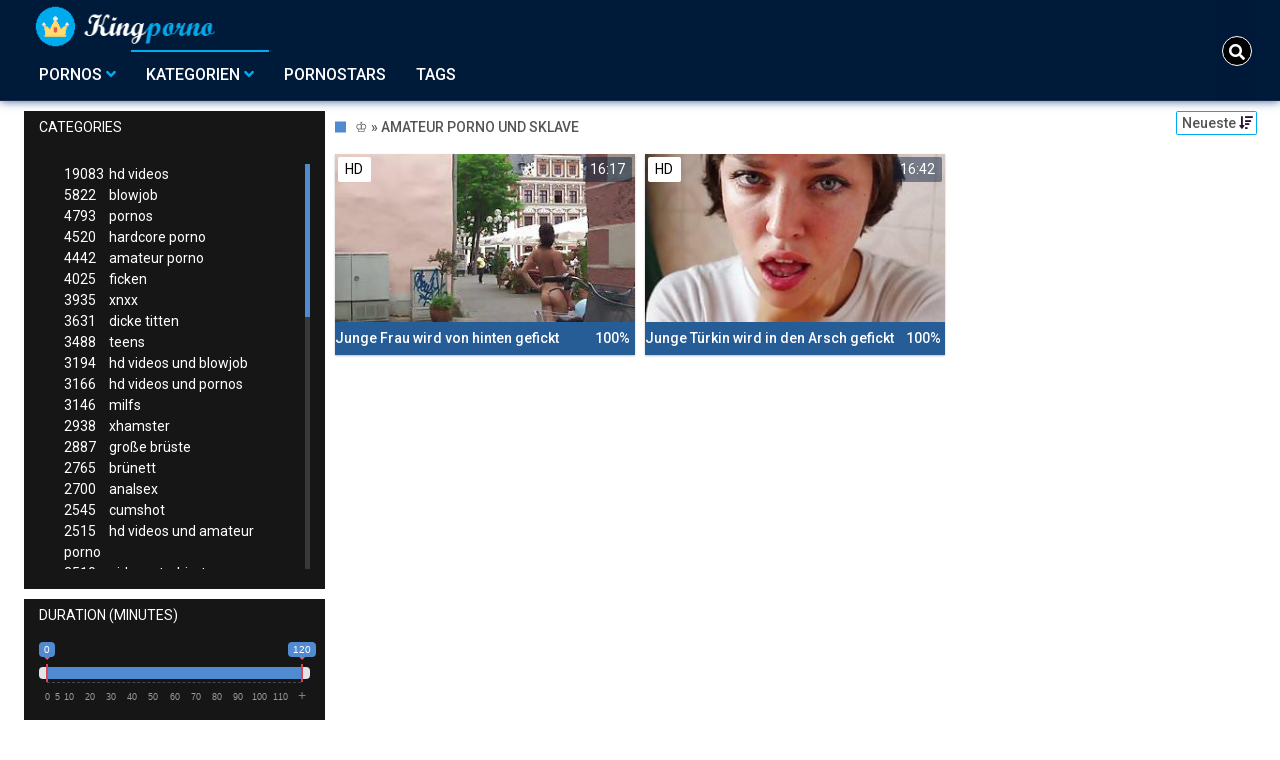

--- FILE ---
content_type: text/html;charset=utf-8
request_url: https://kingporno.net/channels/18217/amateur-porno-und-sklave/
body_size: 6772
content:
<!DOCTYPE html>
<!--[if lt IE 7]><html lang="de" class="no-js lt-ie9 lt-ie8 lt-ie7"><![endif]-->
<!--[if IE 7]><html lang="de" class="no-js lt-ie9 lt-ie8 ie-7-only"><![endif]-->
<!--[if IE 8]><html lang="de" class="no-js lt-ie9 ie-8-only"><![endif]-->
<!--[if gte IE 9]><!--> <html lang="de" class="no-js no-filter"><!--<![endif]-->
    <head>
        <meta charset="UTF-8">
<title>♔ KingPorno Kategorie » Amateur Porno Und Sklave</title>
<script>
    var domainName = 'kingporno.net';
    var _basehttp = 'https://kingporno.net', settings = {};
</script>

<link rel="dns-prefetch" href=”https://fonts.googleapis.com”>
<link rel="dns-prefetch" href=”https://delivery.trafficfabrik.com/”>
<link rel="dns-prefetch" href=”https://delivery.tf-con.com”>
<link rel="dns-prefetch" href=”https://q.tf-con.com”>
<link rel="dns-prefetch" href=”https://www.google-analytics.com”>
<link rel="preload stylesheet" as="style" href="https://kingporno.net/templates/default_tube2019/css/styles.css">
<link rel="preload stylesheet" as="style" href="https://kingporno.net/templates/default_tube2019/css/custom.css">
<link rel="preload stylesheet" as="style" href="https://kingporno.net/templates/default_tube2019/css/overwrite.css">
<link rel="preload" href="/templates/default_tube2019/js/functions.js" as="script">
<link rel="preload" href="/templates/default_tube2019/js/custom.js" as="script">

<link rel="preload" href="https://cdnjs.cloudflare.com/ajax/libs/font-awesome/5.12.0/webfonts/fa-regular-400.eot" as="font">
<link rel="preload" href="https://cdnjs.cloudflare.com/ajax/libs/font-awesome/5.12.0/webfonts/fa-solid-900.eot" as="font">

<meta http-equiv="X-UA-Compatible" content="IE=edge">
<meta name="RATING" content="RTA-5042-1996-1400-1577-RTA">
<meta name="viewport" content="width=device-width, initial-scale=1.0, minimum-scale=1.0, maximum-scale=1.0, user-scalable=no">
<meta name="author" content="kingporno.net">
<meta name="description" content="King Porno Sexfilme zur Kategorie Amateur Porno Und Sklave. Kostenlose free Pornos ✓ Klick dich jetzt zu den Pornovideos ✔">
<meta name="keywords" content="">
<meta name="robots" content="index,follow">
<meta http-equiv="content-language" content="de">
<link rel="stylesheet" media="screen" href="https://stackpath.bootstrapcdn.com/bootstrap/4.4.1/css/bootstrap.min.css">

<link rel="stylesheet" media="screen" href="https://kingporno.net/templates/default_tube2019/css/styles.css">
<style type="text/css">
@font-face{font-family:"Font Awesome 5 Free";font-style:normal;font-weight:400;font-display:auto;src:url(https://cdnjs.cloudflare.com/ajax/libs/font-awesome/5.12.0/webfonts/fa-regular-400.eot);src:url(https://cdnjs.cloudflare.com/ajax/libs/font-awesome/5.12.0/webfonts/fa-regular-400.eot?#iefix) format("embedded-opentype"),url(/templates/default_tube2019/css/fa-regular-400.woff2) format("woff2"),url(https://cdnjs.cloudflare.com/ajax/libs/font-awesome/5.12.0/webfonts/fa-regular-400.woff) format("woff"),url(https://cdnjs.cloudflare.com/ajax/libs/font-awesome/5.12.0/webfonts/fa-regular-400.ttf) format("truetype"),url(https://cdnjs.cloudflare.com/ajax/libs/font-awesome/5.12.0/webfonts/fa-regular-400.svg#fontawesome) format("svg")}.far{font-family:"Font Awesome 5 Free";font-weight:400}@font-face{font-family:"Font Awesome 5 Free";font-style:normal;font-weight:900;font-display:auto;src:url(https://cdnjs.cloudflare.com/ajax/libs/font-awesome/5.12.0/webfonts/fa-solid-900.eot);src:url(https://cdnjs.cloudflare.com/ajax/libs/font-awesome/5.12.0/webfonts/fa-solid-900.eot?#iefix) format("embedded-opentype"),url(https://cdnjs.cloudflare.com/ajax/libs/font-awesome/5.12.0/webfonts/fa-solid-900.woff2) format("woff2"),url(https://cdnjs.cloudflare.com/ajax/libs/font-awesome/5.12.0/webfonts/fa-solid-900.woff) format("woff"),url(https://cdnjs.cloudflare.com/ajax/libs/font-awesome/5.12.0/webfonts/fa-solid-900.ttf) format("truetype"),url(https://cdnjs.cloudflare.com/ajax/libs/font-awesome/5.12.0/webfonts/fa-solid-900.svg#fontawesome) format("svg")}.fa,.fas{font-family:"Font Awesome 5 Free";font-weight:900}
</style>
<!-- <link href="https://cdnjs.cloudflare.com/ajax/libs/mdbootstrap/4.10.1/css/mdb.min.css" rel="stylesheet"> -->


 
<link rel="shortcut icon" href="https://kingporno.net/templates/default_tube2019/images/touch/fav.png" type="image/x-icon">

<!-- Disable tap highlight on IE -->
<meta name="msapplication-tap-highlight" content="no">
<!-- Add to homescreen for Chrome on Android -->
<meta name="mobile-web-app-capable" content="yes">
<meta name="application-name" content="King Porno">
<link rel="icon" sizes="192x192" href="https://kingporno.net/templates/default_tube2019/images/touch/chrome-touch-icon-192x192.png">

<!-- Add to homescreen for Safari on iOS -->
<meta name="apple-mobile-web-app-capable" content="yes">
<meta name="apple-mobile-web-app-status-bar-style" content="black">
<meta name="apple-mobile-web-app-title" content="King Porno">
<link rel="apple-touch-icon" href="https://kingporno.net/templates/default_tube2019/images/touch/apple-touch-icon.png">

<!-- Tile icon for Win8 (144x144 + tile color) -->
<meta name="msapplication-TileImage" content="https://kingporno.net/templates/default_tube2019/images/touch/ms-touch-icon-144x144-precomposed.png">
<meta name="msapplication-TileColor" content="#000000">

<!-- Color the status bar on mobile devices -->
<meta name="theme-color" content="#000000">
<link rel="canonical" href="https://kingporno.net/kategorien/18217/amateur-porno-und-sklave/">


    <script type="application/ld+json">
    {
            "@context": "https://schema.org",
            "@graph": [{
                "@type": "WebSite",
                "@id": "https://kingporno.net#website",
                "url": "https://kingporno.net",
                "logo": "https://kingporno.net/templates/default_tube2019/images/touch/chrome-touch-icon-192x192.png",
                "inLanguage": "de-DE",
                "name": "kingporno.net",
                "potentialAction": {
                    "@type": "SearchAction",
                    "target": "https://kingporno.net/search/{search_term_string}/",
                    "query-input": "required name=search_term_string"
                },
                "publisher": {
                    "@id": "https://kingporno.net#organization"
                }
            }, {
                "@type": "WebPage",
                "@id": "https://kingporno.net/channels/18217/amateur-porno-und-sklave/#webpage",
                "url": "https://kingporno.net/channels/18217/amateur-porno-und-sklave/",
                "inLanguage": "de-DE",
                "name": "",
                
                "isPartOf": {
                    "@id": "https://kingporno.net#website"
                },
                "description": "King Porno Sexfilme zur Kategorie Amateur Porno Und Sklave. Kostenlose free Pornos ✓ Klick dich jetzt zu den Pornovideos ✔"
            }]
        }
        </script>


<!-- Web Application Manifest -->
<script
  type="text/javascript" defer
  src="https://cdnjs.cloudflare.com/ajax/libs/jquery/3.5.1/jquery.min.js"
  crossorigin="anonymous"></script>

<!-- <script type="text/javascript" defer src="https://code.jquery.com/jquery-migrate-1.4.1.min.js"></script>
 -->
<script type="text/javascript" defer src="https://cdnjs.cloudflare.com/ajax/libs/jquery.lazy/1.7.10/jquery.lazy.min.js"></script>
<script type="text/javascript" defer src="https://cdnjs.cloudflare.com/ajax/libs/jquery.lazy/1.7.10/plugins/jquery.lazy.iframe.min.js"></script>

<script type="text/javascript" defer src="https://kingporno.net/templates/default_tube2019/js/custom.js"></script>
 <link
  rel="preload"
  as="style"
  onload="this.rel = 'stylesheet'"
  href="https://fonts.googleapis.com/css?family=Roboto:300,400,500,700,900">

<link rel="alternate" type="application/rss+xml" title="RSS Feed for King Porno" href="https://kingporno.net/rss" />


     </head>
    <body class="page-index-channel">

        <section class="page-wrap">
            <header class="header-sec" id="navbar">
    <div class="main-header">
        <div class="wrapper">
            <div class="row">

                <div class="logo-col col-8">
                    <h1>
                        <a href="https://kingporno.net" title="King Porno">
                            <img src="https://kingporno.net/templates/default_tube2019/images/logo.png" alt="Home - King Porno">
                        </a>
                    </h1>
                </div>
				
                    <script type="text/javascript">
                        window.onscroll = function() {myFunction()};
                        var navbar = document.getElementById("navbar");
                        function myFunction() {
                          if (window.pageYOffset >= 5) {
                            navbar.classList.add("sticky")
                          } else {
                            navbar.classList.remove("sticky");
                          }
                        }
                    </script>
					
                <div class="nav-col col">
                    <div class="nav-inner-col inner-col" data-container="nav">
                        <ul class="main-nav">
                            <li class="nav-elem has-list">
                                <a href="https://kingporno.net/videos/" title="Pornos">
                                    <span class="sub-label">Pornos</span>
                                    <i class="fas fa-angle-down downrem"></i>
                                </a>

                                <a href="#" class="show-drop">
                                    <i class="fas fa-angle-down"></i>
                                </a>

                                <ul class="nav-drop">
                                    <li><a href="https://kingporno.net/videos/" title="Neue Pornos">Neue Pornos</a></li>
                                    <li><a href="https://kingporno.net/most-viewed/" title="Meist gesehen">Meist gesehen</a></li>
                                    <li><a href="https://kingporno.net/top-rated/" title="Beste Bewertung">Beste Bewertung</a></li>
                                    <li><a href="https://kingporno.net/longest/" title="Lange Pornos">Lange Pornos</a></li>
                                </ul>
                            </li>

                            <li class="nav-elem has-drop active">
                                
                                <a href="https://kingporno.net/kategorien/" title= "Kategorien">

                                    <span class="sub-label">Kategorien</span>

                                    <i class="fas fa-angle-down downrem"></i>
                                </a>

                                <a href="#" class="show-drop">
                                     <i class="fas fa-angle-down"></i>
                                </a>

                                <div class="nav-channels">
                                    <div class="wrapper">
                                        <div class="row">

                                            <!-- item -->

		<div class="item-col col-6 -channel">
		    <a href="https://kingporno.net/channels/491/deutsche-pornos/" title="deutsche pornos">
		            <div class="text-center">
		                <img class="img-fluid citem__thumb-img" data-src="https://kingporno.net/kategorienbilder/deutsche-pornos.jpg" width="320" height="240" alt="deutsche pornos">
		            </div>
		        <span class="item-info">
		            <span class="item-name">deutsche pornos (1365)</span>
		        </span>
		    </a>
		</div>

		
<!-- item END -->

<!-- item -->

		<div class="item-col col-6 -channel">
		    <a href="https://kingporno.net/channels/830/hardcore-porno/" title="hardcore porno">
		            <div class="text-center">
		                <img class="img-fluid citem__thumb-img" data-src="https://kingporno.net/kategorienbilder/hardcore-porno.jpg" width="320" height="240" alt="hardcore porno">
		            </div>
		        <span class="item-info">
		            <span class="item-name">hardcore porno (4520)</span>
		        </span>
		    </a>
		</div>

		
<!-- item END -->

<!-- item -->

		<div class="item-col col-6 -channel">
		    <a href="https://kingporno.net/channels/1446/lesben-porno/" title="lesben porno">
		            <div class="text-center">
		                <img class="img-fluid citem__thumb-img" data-src="https://kingporno.net/kategorienbilder/lesben-porno.jpg" width="320" height="240" alt="lesben porno">
		            </div>
		        <span class="item-info">
		            <span class="item-name">lesben porno (1263)</span>
		        </span>
		    </a>
		</div>

		
<!-- item END -->

<!-- item -->

		<div class="item-col col-6 -channel">
		    <a href="https://kingporno.net/channels/527/mutter/" title="mutter">
		            <div class="text-center">
		                <img class="img-fluid citem__thumb-img" data-src="https://kingporno.net/kategorienbilder/mutter.jpg" width="320" height="240" alt="mutter">
		            </div>
		        <span class="item-info">
		            <span class="item-name">mutter (228)</span>
		        </span>
		    </a>
		</div>

		
<!-- item END -->

<!-- item -->

		<div class="item-col col-6 -channel">
		    <a href="https://kingporno.net/channels/607/swingers/" title="swingers">
		            <div class="text-center">
		                <img class="img-fluid citem__thumb-img" data-src="https://kingporno.net/kategorienbilder/swingers.jpg" width="320" height="240" alt="swingers">
		            </div>
		        <span class="item-info">
		            <span class="item-name">swingers (123)</span>
		        </span>
		    </a>
		</div>

		
<!-- item END -->

<!-- item -->

		<div class="item-col col-6 -channel">
		    <a href="https://kingporno.net/channels/242/teens/" title="teens">
		            <div class="text-center">
		                <img class="img-fluid citem__thumb-img" data-src="https://kingporno.net/kategorienbilder/teens.jpg" width="320" height="240" alt="teens">
		            </div>
		        <span class="item-info">
		            <span class="item-name">teens (3488)</span>
		        </span>
		    </a>
		</div>

		
<!-- item END -->


                                            <div class="item-col col -channel -see-all">
                                                <a href="https://kingporno.net/kategorien/" title="Mehr Kategorien">
                                                    <span class="image">
                                                        
                                                        <img src="/templates/default_tube2019/images/round-add-button.png"/></img>
                                                    </span>
                                                    

                                                    <span class="item-info">
                                                        <span class="item-name">Mehr Kategorien</span>
                                                    </span>
                                                </a>
                                            </div>
                                        </div>
                                    </div>
                                </div>
                            </li>

                            <li class="nav-elem">
                                <a href="https://kingporno.net/models/" title="Pornostars">
                                    <span class="sub-label">Pornostars</span>
                                </a>
                            </li>
                            <li class="nav-elem">
                                <a href="https://kingporno.net/tags" title="Tags">
                                    <span class="sub-label">Tags</span>
                                </a>
                            </li>

                    <div class="search-box" data-container="search">
                        <form action="https://kingporno.net/searchgate.php" method="GET" >
                            <div class="search-wrap">
                                <input type="text" placeholder="Suche..." value="" name="q" class="">
                                <button title="search" class="btn btn-search" type="submit">
                                    <i class="fas fa-search"></i>
                                </button>
                            </div>
                        </form>
                    </div>
                </div>

                <div class="trigger-col col float-right">
                    <button title="searchdrop" class="btn btn-trigger btn-trigger-search" data-mb="trigger" data-target="search">
                        <i class="fas fa-search"></i>
                    </button>

                    <button title="navbutton" class="btn btn-trigger btn-trigger-nav" data-mb="trigger" data-target="nav">
                        <i class="fas fa-bars"></i>
                    </button>
                </div>
            </div>
        </div>
    </div>
</header>
            <section class="notification-sec">
    <div class="wrapper">
        <div class="row">

            <!-- notice -->
            <div class="notice-col col-full col text-center">
                <div class="notice-inner-col inner-col">
                                                                                                                                                            </div>
            </div>
            <!-- notice END -->


        </div>
    </div>
</section>
                                    <section class="content-sec">
                <div class="wrapper">
                    <div class="row">

                        <!-- aside-main -->
<aside class="aside-main-col col" data-mb="aside" data-opt-filters-on="Show filters" data-opt-filters-off="Hide filters">
    <div class="filter-box">

            <div class="filter-box">
            <div class="filter-header">
                Categories            </div>

            <div class="filter-content">
                <div class="channels-list -scrollbar">
                    <div class="scrollbar"><div class="track"><div class="thumb"><div class="end"></div></div></div></div>
                    <div class="viewport">
                        <div class="overview">
                            <ul><li><a title='hd videos' href='https://kingporno.net/channels/1/hd-videos/'><span class="counter">19083</span>hd videos</a></li><li><a title='blowjob' href='https://kingporno.net/channels/461/blowjob/'><span class="counter">5822</span>blowjob</a></li><li><a title='pornos' href='https://kingporno.net/channels/7/pornos/'><span class="counter">4793</span>pornos</a></li><li><a title='hardcore porno' href='https://kingporno.net/channels/830/hardcore-porno/'><span class="counter">4520</span>hardcore porno</a></li><li><a title='amateur porno' href='https://kingporno.net/channels/24/amateur-porno/'><span class="counter">4442</span>amateur porno</a></li><li><a title='ficken' href='https://kingporno.net/channels/45/ficken/'><span class="counter">4025</span>ficken</a></li><li><a title='xnxx' href='https://kingporno.net/channels/9/xnxx/'><span class="counter">3935</span>xnxx</a></li><li><a title='dicke titten' href='https://kingporno.net/channels/194/dicke-titten/'><span class="counter">3631</span>dicke titten</a></li><li><a title='teens' href='https://kingporno.net/channels/242/teens/'><span class="counter">3488</span>teens</a></li><li><a title='hd videos und blowjob' href='https://kingporno.net/channels/3665/hd-videos-und-blowjob/'><span class="counter">3194</span>hd videos und blowjob</a></li><li><a title='hd videos und pornos' href='https://kingporno.net/channels/3879/hd-videos-und-pornos/'><span class="counter">3166</span>hd videos und pornos</a></li><li><a title='milfs' href='https://kingporno.net/channels/26/milfs/'><span class="counter">3146</span>milfs</a></li><li><a title='xhamster' href='https://kingporno.net/channels/23/xhamster/'><span class="counter">2938</span>xhamster</a></li><li><a title='große brüste' href='https://kingporno.net/channels/195/grose-bruste/'><span class="counter">2887</span>große brüste</a></li><li><a title='brünett' href='https://kingporno.net/channels/306/brunett/'><span class="counter">2765</span>brünett</a></li><li><a title='analsex' href='https://kingporno.net/channels/1294/analsex/'><span class="counter">2700</span>analsex</a></li><li><a title='cumshot' href='https://kingporno.net/channels/40/cumshot/'><span class="counter">2545</span>cumshot</a></li><li><a title='hd videos und amateur porno' href='https://kingporno.net/channels/3533/hd-videos-und-amateur-porno/'><span class="counter">2515</span>hd videos und amateur porno</a></li><li><a title='girl masturbiert' href='https://kingporno.net/channels/10/girl-masturbiert/'><span class="counter">2510</span>girl masturbiert</a></li><li><a title='hd videos und hardcore porno' href='https://kingporno.net/channels/3666/hd-videos-und-hardcore-porno/'><span class="counter">2502</span>hd videos und hardcore porno</a></li><li><a title='blondinen' href='https://kingporno.net/channels/39/blondinen/'><span class="counter">2498</span>blondinen</a></li><li><a title='sex' href='https://kingporno.net/channels/21/sex/'><span class="counter">2459</span>sex</a></li><li><a title='hd videos und ficken' href='https://kingporno.net/channels/3435/hd-videos-und-ficken/'><span class="counter">2405</span>hd videos und ficken</a></li><li><a title='porno' href='https://kingporno.net/channels/106/porno/'><span class="counter">2253</span>porno</a></li><li><a title='grosser schwanz' href='https://kingporno.net/channels/61/grosser-schwanz/'><span class="counter">2241</span>grosser schwanz</a></li><li><a title='pornhub' href='https://kingporno.net/channels/98/pornhub/'><span class="counter">2194</span>pornhub</a></li><li><a title='hd videos und dicke titten' href='https://kingporno.net/channels/3436/hd-videos-und-dicke-titten/'><span class="counter">2103</span>hd videos und dicke titten</a></li><li><a title='durchschaut' href='https://kingporno.net/channels/136/durchschaut/'><span class="counter">2066</span>durchschaut</a></li><li><a title='hd videos und xnxx' href='https://kingporno.net/channels/3419/hd-videos-und-xnxx/'><span class="counter">2059</span>hd videos und xnxx</a></li><li><a title='babes' href='https://kingporno.net/channels/305/babes/'><span class="counter">1964</span>babes</a></li><li><a title='online' href='https://kingporno.net/channels/171/online/'><span class="counter">1859</span>online</a></li><li><a title='hd videos und milfs' href='https://kingporno.net/channels/3624/hd-videos-und-milfs/'><span class="counter">1842</span>hd videos und milfs</a></li><li><a title='hd videos und xhamster' href='https://kingporno.net/channels/3483/hd-videos-und-xhamster/'><span class="counter">1782</span>hd videos und xhamster</a></li><li><a title='fette ärsche' href='https://kingporno.net/channels/562/fette-arsche/'><span class="counter">1736</span>fette ärsche</a></li><li><a title='hd videos und teens' href='https://kingporno.net/channels/3498/hd-videos-und-teens/'><span class="counter">1711</span>hd videos und teens</a></li><li><a title='pov' href='https://kingporno.net/channels/831/pov/'><span class="counter">1709</span>pov</a></li><li><a title='masturbation' href='https://kingporno.net/channels/492/masturbation/'><span class="counter">1705</span>masturbation</a></li><li><a title='gesichtsbesamung' href='https://kingporno.net/channels/666/gesichtsbesamung/'><span class="counter">1670</span>gesichtsbesamung</a></li><li><a title='youporn' href='https://kingporno.net/channels/128/youporn/'><span class="counter">1664</span>youporn</a></li><li><a title='dicke titten und große brüste' href='https://kingporno.net/channels/3443/dicke-titten-und-grose-bruste/'><span class="counter">1638</span>dicke titten und große brüste</a></li><li><a title='homemade porn' href='https://kingporno.net/channels/2/homemade-porn/'><span class="counter">1582</span>homemade porn</a></li><li><a title='bdsm' href='https://kingporno.net/channels/1326/bdsm/'><span class="counter">1552</span>bdsm</a></li><li><a title='femdom' href='https://kingporno.net/channels/1104/femdom/'><span class="counter">1508</span>femdom</a></li><li><a title='interracial' href='https://kingporno.net/channels/112/interracial/'><span class="counter">1467</span>interracial</a></li><li><a title='xvideos' href='https://kingporno.net/channels/240/xvideos/'><span class="counter">1463</span>xvideos</a></li><li><a title='europäische pornos' href='https://kingporno.net/channels/864/europaische-pornos/'><span class="counter">1437</span>europäische pornos</a></li><li><a title='flotter dreier' href='https://kingporno.net/channels/502/flotter-dreier/'><span class="counter">1394</span>flotter dreier</a></li><li><a title='deutsche pornos' href='https://kingporno.net/channels/491/deutsche-pornos/'><span class="counter">1365</span>deutsche pornos</a></li></ul>                        </div>
                    </div>
                </div>
            </div>
        </div>
    
            <div class="filter-box">
            <div class="filter-header">
                Duration <span class="sub-label">(minutes)</span>
            </div>

            <div class="filter-content">
                <div class="duration">
                                        <input type="text" data-from="0" data-to="120" data-max="120" data-min="0" data-attr-from="durationFrom" data-attr-to="durationTo" data-multiplication="60" id="range_length_filter" name="filter_length" value="" >
                </div>
                <br>
                <div class="filter__buttons text-center">
                    <button name="Filter" class="btnslider btn-dark btn-sm" data-variant="0">
                        <span class="btn-label">Filter </span>
                        <i class="fas fa-filter"></i>
                    </button>
                </div>
            </div>
        </div>
    </aside>
<!-- aside-main END -->                        <!-- main -->
                        <main class="main-col col sortbutton">
                            <header class="row justify-content-between">
                                
                                                                <div class="title-col -normal col">
                                    <h2>
                                        ♔ » Amateur Porno Und Sklave                                                                            </h2>
                                </div>
                                <div class="header-filter"">
                <button name="Sortieren" class="btn-dropdown btn-outline-primary btn-sm" data-toggle="dropdown">
                    <span class="btn-label">Neueste </span>
                    <i class="fas fa-sort-amount-down"></i>
                </button>

                <ul class="dropdown-menu dropdown-menu-right">
                    <li><a href="https://kingporno.net/channels/18217/amateur-porno-und-sklave/" title="Neueste">Neueste</a></li><li><a href="https://kingporno.net/channels/18217/amateur-porno-und-sklave/rating/" title="Best Bewertet">Best Bewertet</a></li><li><a href="https://kingporno.net/channels/18217/amateur-porno-und-sklave/views/" title="Meist Gesehen">Meist Gesehen</a></li><li><a href="https://kingporno.net/channels/18217/amateur-porno-und-sklave/longest/" title="Längste">Längste</a></li>
                </ul>
        </div>                                
                             </header>

                                                        <!-- title END -->
                            <div class="row">

                                                                                                                          
                                <!-- HEADER UP -->
                                <!-- HEADER UP END --><!-- item -->
<div class="item-col col -video">
    <a href="https://kingporno.net/video/junge-frau-wird-von-hinten-gefickt-10241.html" title="Junge Frau wird von hinten gefickt">
        <span class="image">
                                                  <!--    Loadingbar Bereich -->
                <img class="item__thumb-img" src="" video-preview="https://mp4.kingporno.net/bilder/mp4/xv8371935.mp4" data-src="https://img.kingporno.net/bilder/allimages/xv8371935.jpg" width="320" height="240"  alt="Junge Frau wird von hinten gefickt">
                
                                        <span class="item-quality">HD</span>
                                    <span class="item-time">16:17</span>

        </span>
        <span class="video" style="display: none">
                            <span class="item-quality">HD</span>
            

                        <span class="item-time">16:17</span>
        </span>

        <span class="item-info">
            <span class="item-name">Junge Frau wird von hinten gefickt</span>
            <span class="item-rate">100%</span>
        </span>
    </a>
    </div>
<!-- item END -->
<!-- item -->
<div class="item-col col -video">
    <a href="https://kingporno.net/video/junge-turkin-wird-in-den-arsch-gefickt-4370.html" title="Junge T&uuml;rkin wird in den Arsch gefickt">
        <span class="image">
                                                  <!--    Loadingbar Bereich -->
                <img class="item__thumb-img" src="" video-preview="https://mp4.kingporno.net/bilder/mp4/xv8365830.mp4" data-src="https://img.kingporno.net/bilder/allimages/xv8365830.jpg" width="320" height="240"  alt="Junge T&uuml;rkin wird in den Arsch gefickt">
                
                                        <span class="item-quality">HD</span>
                                    <span class="item-time">16:42</span>

        </span>
        <span class="video" style="display: none">
                            <span class="item-quality">HD</span>
            

                        <span class="item-time">16:42</span>
        </span>

        <span class="item-info">
            <span class="item-name">Junge Türkin wird in den Arsch gefickt</span>
            <span class="item-rate">100%</span>
        </span>
    </a>
    </div>
<!-- item END -->
</div> 
</main>
</div>
</div>
</section>

<section class="promo-sec">
    <div class="wrapper">
        <div class="row">
            <div class="aff-col col -bottom">
                <ul class="aff-list inline-list">
                    <li>
                        <div class="tf-sp" style="height:250px;width:250px;" id="ea_1406534_node1"></div>
                    </li>
					
                                    <li>
                        <div class="tf-sp" style="height:250px;width:250px;" id="ea_1406534_node4"></div>
                    </li>
                    <li>
                    <div class="tablet">
                        <div class="tf-sp" style="height:250px;width:250px;" id="ea_1406534_node5"></div>
                        </div>
                    </li>
					<li>
                     <div class="tf-sp" style="height:250px;width:250px;" id="ea_1406534_node6"></div>
                    </li>
					<li>
                     <div class="tf-sp" style="height:250px;width:250px;" id="ea_1406534_node7"></div>
                    </li>                
				                                    <div class="row">
                        <div class="breadcrumb-col col">
                            <div class="breadcrumb-item">
                                <a href="https://kingporno.net"> <span class="fa fa-home"></span></a>
                            </div>

                            <div class="breadcrumb-item">
                                <a href="https://kingporno.net/kategorien/">Kategorien</a>
                            </div>

                            <div class="breadcrumb-item">
                                <a href="#">♔ » Amateur Porno Und Sklave</a>
                            </div>
                        </div>
                    </div>
                                </ul>

            </div>

        </div>
    </div>
</section><footer class="footer-sec">
    <div class="wrapper">
        <div class="row">
            <div class="footer-logo-col col">
                <a href="https://kingporno.net" title="King Porno">
                    <img src="https://kingporno.net/templates/default_tube2019/images/logo.png" title="King Porno">
                </a>
            </div>
            <div class="footer-list-col col">
                <ul class="footer-list">
                    
					<li><a href="https://allesporno.net/" target="_blank">allesporno.net</a></li>
					<li><a href="https://youporndeutsch.biz/" target="_blank">Pornofilme</a></li>
					<li><a href="https://www.sunporno-deutsch.net/category/deutsche-pornos/" target="_blank">Deutsche Pornos</a></li>
                </ul>
            </div>
            <div class="footer-list-col col">
                <ul class="footer-list">
                    <li><a rel="nofollow" href="https://kingporno.net/contact" title="Contact">Contact</a></li>
                    <li><a rel="nofollow" href="https://kingporno.net/static/dmca.html" title="Dcma">Dcma</a></li>
                    <li><a rel="nofollow" href="https://kingporno.net/static/tos.html" title="ToS">ToS</a></li>
                    <li><a rel="nofollow" href="https://kingporno.net/static/2257.html" title="18 U.S.C. 2257 Record-Keeping Requirements Compliance Statement">2257</a></li>
                    <li><a rel="nofollow" href="https://kingporno.net/static/privacy.html" title="Privacy">Privacy</a></li>
                </ul>
            </div>
        </div>
    </div>
    <!-- Global site tag (gtag.js) - Google Analytics -->
<script async src="https://www.googletagmanager.com/gtag/js?id=UA-45950424-50"></script>
<script>
  window.dataLayer = window.dataLayer || [];
  function gtag(){dataLayer.push(arguments);}
  gtag('js', new Date());

  gtag('config', 'UA-45950424-50');
</script>

<!-- Google tag (gtag.js) -->
<script async src="https://www.googletagmanager.com/gtag/js?id=G-48F0J4CWFV"></script>
<script>
  window.dataLayer = window.dataLayer || [];
  function gtag(){dataLayer.push(arguments);}
  gtag('js', new Date());

  gtag('config', 'G-48F0J4CWFV');
</script>

<script type="text/javascript" defer src="https://kingporno.net/templates/default_tube2019/js/eaCtrl.js"></script></footer>
<link rel="stylesheet" media="screen" href="https://kingporno.net/templates/default_tube2019/css/overwrite.css">
<link rel="stylesheet" media="screen" href="https://kingporno.net/templates/default_tube2019/css/custom.css">

<!-- <script type="text/javascript" src="https://kingporno.net/templates/default_tube2019/js/jQuery_v1.12.4.min.js"></script>
 -->
 <script type="text/javascript" defer src="/media/misc/bootstrap.bundle.min.js"></script>

<!-- <script type="text/javascript" src="https://kingporno.net/templates/default_tube2019/js/bootstrap.min.js"></script>
 -->
     <script defer type="text/javascript" src="https://cdnjs.cloudflare.com/ajax/libs/ion-rangeslider/2.3.0/js/ion.rangeSlider.min.js"></script>
    <link rel="stylesheet" type="text/css" href="https://cdnjs.cloudflare.com/ajax/libs/ion-rangeslider/2.3.0/css/ion.rangeSlider.min.css">
<script defer type="text/javascript" src="https://kingporno.net/templates/default_tube2019/js/lazyload.min.js"></script>
<!-- <script defer type="text/javascript" src="https://porn-hub-deutsch.com/templates/default_tube2019/js/fa.all.min.js"></script>
 -->
<script defer type="text/javascript" src="https://kingporno.net/templates/default_tube2019/js/bootstrap-select.min.js"></script>
<script defer type="text/javascript" src="https://kingporno.net/templates/default_tube2019/js/jquery.tinyscrollbar.min.js"></script>
<script defer type="text/javascript" src="https://kingporno.net/templates/default_tube2019/js/img2svg.js"></script>
<script defer type="text/javascript" src="https://kingporno.net/templates/default_tube2019/js/functions.js"></script>
<script defer type="text/javascript" src="https://kingporno.net/core/js/Tube.js"></script>

</section>
<!--[if IE]><script src="https://kingporno.net/templates/default_tube2019/js/ie/ie10fix.js" title="viewport fix"></script><![endif]-->
<!--[if lt IE 9]><script src="https://kingporno.net/templates/default_tube2019/js/ie/ie.min.js"></script><script src="http://ie7-js.googlecode.com/svn/version/2.1(beta4)/IE9.js"></script><![endif]-->
<script defer src="https://static.cloudflareinsights.com/beacon.min.js/vcd15cbe7772f49c399c6a5babf22c1241717689176015" integrity="sha512-ZpsOmlRQV6y907TI0dKBHq9Md29nnaEIPlkf84rnaERnq6zvWvPUqr2ft8M1aS28oN72PdrCzSjY4U6VaAw1EQ==" data-cf-beacon='{"version":"2024.11.0","token":"971e4e3b9fd54534ab5ab83dbfe9e2c8","r":1,"server_timing":{"name":{"cfCacheStatus":true,"cfEdge":true,"cfExtPri":true,"cfL4":true,"cfOrigin":true,"cfSpeedBrain":true},"location_startswith":null}}' crossorigin="anonymous"></script>
</body>
</html>

--- FILE ---
content_type: text/css
request_url: https://kingporno.net/templates/default_tube2019/css/styles.css
body_size: 30288
content:
@charset "UTF-8";
/*!
 * Bootstrap v4.1.0 (https://getbootstrap.com/)
 * Copyright 2011-2018 The Bootstrap Authors
 * Copyright 2011-2018 Twitter, Inc.
 * Licensed under MIT (https://github.com/twbs/bootstrap/blob/master/LICENSE)
 */
/*@import "bootstrap/root";*/
/*@import "bootstrap/reboot";*/
/*@import "bootstrap/type";*/
/*@import "bootstrap/images";*/
/*@import "bootstrap/code";*/
/*@import "bootstrap/grid";*/
.table {
  width: 100%;
  margin-bottom: 1rem;
  color: #212529;
}
.table th,
.table td {
  padding: 0.75rem;
  vertical-align: top;
  border-top: 1px solid #dee2e6;
}
.table thead th {
  vertical-align: bottom;
  border-bottom: 2px solid #dee2e6;
}
.table tbody + tbody {
  border-top: 2px solid #dee2e6;
}

.table-sm th,
.table-sm td {
  padding: 0.3rem;
}

.table-bordered {
  border: 1px solid #dee2e6;
}
.table-bordered th,
.table-bordered td {
  border: 1px solid #dee2e6;
}
.table-bordered thead th,
.table-bordered thead td {
  border-bottom-width: 2px;
}

.table-borderless th,
.table-borderless td,
.table-borderless thead th,
.table-borderless tbody + tbody {
  border: 0;
}

.table-striped tbody tr:nth-of-type(odd) {
  background-color: rgba(0, 0, 0, 0.05);
}

.table-hover tbody tr:hover {
  color: #212529;
  background-color: rgba(0, 0, 0, 0.075);
}

.table-primary,
.table-primary > th,
.table-primary > td {
  background-color: #b8daff;
}
.table-primary th,
.table-primary td,
.table-primary thead th,
.table-primary tbody + tbody {
  border-color: #7abaff;
}

.table-hover .table-primary:hover {
  background-color: #9fcdff;
}
.table-hover .table-primary:hover > td,
.table-hover .table-primary:hover > th {
  background-color: #9fcdff;
}

.table-secondary,
.table-secondary > th,
.table-secondary > td {
  background-color: #d6d8db;
}
.table-secondary th,
.table-secondary td,
.table-secondary thead th,
.table-secondary tbody + tbody {
  border-color: #b3b7bb;
}

.table-hover .table-secondary:hover {
  background-color: #c8cbcf;
}
.table-hover .table-secondary:hover > td,
.table-hover .table-secondary:hover > th {
  background-color: #c8cbcf;
}

.table-success,
.table-success > th,
.table-success > td {
  background-color: #c3e6cb;
}
.table-success th,
.table-success td,
.table-success thead th,
.table-success tbody + tbody {
  border-color: #8fd19e;
}

.table-hover .table-success:hover {
  background-color: #b1dfbb;
}
.table-hover .table-success:hover > td,
.table-hover .table-success:hover > th {
  background-color: #b1dfbb;
}

.table-info,
.table-info > th,
.table-info > td {
  background-color: #bee5eb;
}
.table-info th,
.table-info td,
.table-info thead th,
.table-info tbody + tbody {
  border-color: #86cfda;
}

.table-hover .table-info:hover {
  background-color: #abdde5;
}
.table-hover .table-info:hover > td,
.table-hover .table-info:hover > th {
  background-color: #abdde5;
}

.table-warning,
.table-warning > th,
.table-warning > td {
  background-color: #ffeeba;
}
.table-warning th,
.table-warning td,
.table-warning thead th,
.table-warning tbody + tbody {
  border-color: #ffdf7e;
}

.table-hover .table-warning:hover {
  background-color: #ffe8a1;
}
.table-hover .table-warning:hover > td,
.table-hover .table-warning:hover > th {
  background-color: #ffe8a1;
}

.table-danger,
.table-danger > th,
.table-danger > td {
  background-color: #f5c6cb;
}
.table-danger th,
.table-danger td,
.table-danger thead th,
.table-danger tbody + tbody {
  border-color: #ed969e;
}

.table-hover .table-danger:hover {
  background-color: #f1b0b7;
}
.table-hover .table-danger:hover > td,
.table-hover .table-danger:hover > th {
  background-color: #f1b0b7;
}

.table-light,
.table-light > th,
.table-light > td {
  background-color: #fdfdfe;
}
.table-light th,
.table-light td,
.table-light thead th,
.table-light tbody + tbody {
  border-color: #fbfcfc;
}

.table-hover .table-light:hover {
  background-color: #ececf6;
}
.table-hover .table-light:hover > td,
.table-hover .table-light:hover > th {
  background-color: #ececf6;
}

.table-dark,
.table-dark > th,
.table-dark > td {
  background-color: #c6c8ca;
}
.table-dark th,
.table-dark td,
.table-dark thead th,
.table-dark tbody + tbody {
  border-color: #95999c;
}

.table-hover .table-dark:hover {
  background-color: #b9bbbe;
}
.table-hover .table-dark:hover > td,
.table-hover .table-dark:hover > th {
  background-color: #b9bbbe;
}

.table-active,
.table-active > th,
.table-active > td {
  background-color: rgba(0, 0, 0, 0.075);
}

.table-hover .table-active:hover {
  background-color: rgba(0, 0, 0, 0.075);
}
.table-hover .table-active:hover > td,
.table-hover .table-active:hover > th {
  background-color: rgba(0, 0, 0, 0.075);
}

.table .thead-dark th {
  color: #fff;
  background-color: #343a40;
  border-color: #454d55;
}
.table .thead-light th {
  color: #495057;
  background-color: #e9ecef;
  border-color: #dee2e6;
}

.table-dark {
  color: #fff;
  background-color: #343a40;
}
.table-dark th,
.table-dark td,
.table-dark thead th {
  border-color: #454d55;
}
.table-dark.table-bordered {
  border: 0;
}
.table-dark.table-striped tbody tr:nth-of-type(odd) {
  background-color: rgba(255, 255, 255, 0.05);
}
.table-dark.table-hover tbody tr:hover {
  color: #fff;
  background-color: rgba(255, 255, 255, 0.075);
}

@media (max-width: 575.98px) {
  .table-responsive-sm {
    display: block;
    width: 100%;
    overflow-x: auto;
    -webkit-overflow-scrolling: touch;
  }
  .table-responsive-sm > .table-bordered {
    border: 0;
  }
}
@media (max-width: 767.98px) {
  .table-responsive-md {
    display: block;
    width: 100%;
    overflow-x: auto;
    -webkit-overflow-scrolling: touch;
  }
  .table-responsive-md > .table-bordered {
    border: 0;
  }
}
@media (max-width: 991.98px) {
  .table-responsive-lg {
    display: block;
    width: 100%;
    overflow-x: auto;
    -webkit-overflow-scrolling: touch;
  }
  .table-responsive-lg > .table-bordered {
    border: 0;
  }
}
@media (max-width: 1199.98px) {
  .table-responsive-xl {
    display: block;
    width: 100%;
    overflow-x: auto;
    -webkit-overflow-scrolling: touch;
  }
  .table-responsive-xl > .table-bordered {
    border: 0;
  }
}
.table-responsive {
  display: block;
  width: 100%;
  overflow-x: auto;
  -webkit-overflow-scrolling: touch;
}
.table-responsive > .table-bordered {
  border: 0;
}

/*@import "bootstrap/forms";*/
/*@import "bootstrap/buttons";*/
/*@import "bootstrap/transitions";*/
.dropup,
.dropright,
.dropdown,
.dropleft {
  position: relative;
}

.dropdown-toggle {
  white-space: nowrap;
}
.dropdown-toggle::after {
  display: inline-block;
  margin-left: 0.255em;
  vertical-align: 0.255em;
  content: "";
  border-top: 0.3em solid;
  border-right: 0.3em solid transparent;
  border-bottom: 0;
  border-left: 0.3em solid transparent;
}
.dropdown-toggle:empty::after {
  margin-left: 0;
}

.dropdown-menu {
  position: absolute;
  top: 100%;
  left: 0;
  z-index: 1000;
  display: none;
  float: left;
  min-width: 10rem;
  padding: 0.5rem 0;
  margin: 0.125rem 0 0;
  font-size: 1rem;
  color: #212529;
  text-align: left;
  list-style: none;
  background-color: #fff;
  background-clip: padding-box;
  border: 1px solid rgba(0, 0, 0, 0.15);
  border-radius: 0.25rem;
}

.dropdown-menu-left {
  right: auto;
  left: 0;
}

.dropdown-menu-right {
  right: 0;
  left: auto;
}

@media (min-width: 576px) {
  .dropdown-menu-sm-left {
    right: auto;
    left: 0;
  }

  .dropdown-menu-sm-right {
    right: 0;
    left: auto;
  }
}
@media (min-width: 768px) {
  .dropdown-menu-md-left {
    right: auto;
    left: 0;
  }

  .dropdown-menu-md-right {
    right: 0;
    left: auto;
  }
}
@media (min-width: 992px) {
  .dropdown-menu-lg-left {
    right: auto;
    left: 0;
  }

  .dropdown-menu-lg-right {
    right: 0;
    left: auto;
  }
}
@media (min-width: 1200px) {
  .dropdown-menu-xl-left {
    right: auto;
    left: 0;
  }

  .dropdown-menu-xl-right {
    right: 0;
    left: auto;
  }
}
.dropup .dropdown-menu {
  top: auto;
  bottom: 100%;
  margin-top: 0;
  margin-bottom: 0.125rem;
}
.dropup .dropdown-toggle::after {
  display: inline-block;
  margin-left: 0.255em;
  vertical-align: 0.255em;
  content: "";
  border-top: 0;
  border-right: 0.3em solid transparent;
  border-bottom: 0.3em solid;
  border-left: 0.3em solid transparent;
}
.dropup .dropdown-toggle:empty::after {
  margin-left: 0;
}

.dropright .dropdown-menu {
  top: 0;
  right: auto;
  left: 100%;
  margin-top: 0;
  margin-left: 0.125rem;
}
.dropright .dropdown-toggle::after {
  display: inline-block;
  margin-left: 0.255em;
  vertical-align: 0.255em;
  content: "";
  border-top: 0.3em solid transparent;
  border-right: 0;
  border-bottom: 0.3em solid transparent;
  border-left: 0.3em solid;
}
.dropright .dropdown-toggle:empty::after {
  margin-left: 0;
}
.dropright .dropdown-toggle::after {
  vertical-align: 0;
}

.dropleft .dropdown-menu {
  top: 0;
  right: 100%;
  left: auto;
  margin-top: 0;
  margin-right: 0.125rem;
}
.dropleft .dropdown-toggle::after {
  display: inline-block;
  margin-left: 0.255em;
  vertical-align: 0.255em;
  content: "";
}
.dropleft .dropdown-toggle::after {
  display: none;
}
.dropleft .dropdown-toggle::before {
  display: inline-block;
  margin-right: 0.255em;
  vertical-align: 0.255em;
  content: "";
  border-top: 0.3em solid transparent;
  border-right: 0.3em solid;
  border-bottom: 0.3em solid transparent;
}
.dropleft .dropdown-toggle:empty::after {
  margin-left: 0;
}
.dropleft .dropdown-toggle::before {
  vertical-align: 0;
}

.dropdown-menu[x-placement^=top], .dropdown-menu[x-placement^=right], .dropdown-menu[x-placement^=bottom], .dropdown-menu[x-placement^=left] {
  right: auto;
  bottom: auto;
}

.dropdown-divider {
  height: 0;
  margin: 0.5rem 0;
  overflow: hidden;
  border-top: 1px solid #e9ecef;
}

.dropdown-item {
  display: block;
  width: 100%;
  padding: 0.25rem 1.5rem;
  clear: both;
  font-weight: 400;
  color: #212529;
  text-align: inherit;
  white-space: nowrap;
  background-color: transparent;
  border: 0;
}
.dropdown-item:hover, .dropdown-item:focus {
  color: #16181b;
  text-decoration: none;
  background-color: #f8f9fa;
}
.dropdown-item.active, .dropdown-item:active {
  color: #fff;
  text-decoration: none;
  background-color: #007bff;
}
.dropdown-item.disabled, .dropdown-item:disabled {
  color: #6c757d;
  pointer-events: none;
  background-color: transparent;
}

.dropdown-menu.show {
  display: block;
}

.dropdown-header {
  display: block;
  padding: 0.5rem 1.5rem;
  margin-bottom: 0;
  font-size: 0.875rem;
  color: #6c757d;
  white-space: nowrap;
}

.dropdown-item-text {
  display: block;
  padding: 0.25rem 1.5rem;
  color: #212529;
}

/*@import "bootstrap/button-group";*/
/*@import "bootstrap/input-group";*/
/*@import "bootstrap/custom-forms";*/
/*@import "bootstrap/nav";*/
/*@import "bootstrap/navbar";*/
/*@import "bootstrap/card";*/
/*@import "bootstrap/breadcrumb";*/
/*@import "pagination";*/
/*@import "bootstrap/badge";*/
/*@import "bootstrap/jumbotron";*/
.alert {
  position: relative;
  padding: 0.75rem 1.25rem;
  margin-bottom: 1rem;
  border: 1px solid transparent;
  border-radius: 0.25rem;
}

.alert-heading {
  color: inherit;
}

.alert-link {
  font-weight: 700;
}

.alert-dismissible {
  padding-right: 4rem;
}
.alert-dismissible .close {
  position: absolute;
  top: 0;
  right: 0;
  padding: 0.75rem 1.25rem;
  color: inherit;
}

.alert-primary {
  color: #004085;
  background-color: #cce5ff;
  border-color: #b8daff;
}
.alert-primary hr {
  border-top-color: #9fcdff;
}
.alert-primary .alert-link {
  color: #002752;
}

.alert-secondary {
  color: #383d41;
  background-color: #e2e3e5;
  border-color: #d6d8db;
}
.alert-secondary hr {
  border-top-color: #c8cbcf;
}
.alert-secondary .alert-link {
  color: #202326;
}

.alert-success {
  color: #155724;
  background-color: #d4edda;
  border-color: #c3e6cb;
}
.alert-success hr {
  border-top-color: #b1dfbb;
}
.alert-success .alert-link {
  color: #0b2e13;
}

.alert-info {
  color: #0c5460;
  background-color: #d1ecf1;
  border-color: #bee5eb;
}
.alert-info hr {
  border-top-color: #abdde5;
}
.alert-info .alert-link {
  color: #062c33;
}

.alert-warning {
  color: #856404;
  background-color: #fff3cd;
  border-color: #ffeeba;
}
.alert-warning hr {
  border-top-color: #ffe8a1;
}
.alert-warning .alert-link {
  color: #533f03;
}

.alert-danger {
  color: #721c24;
  background-color: #f8d7da;
  border-color: #f5c6cb;
}
.alert-danger hr {
  border-top-color: #f1b0b7;
}
.alert-danger .alert-link {
  color: #491217;
}

.alert-light {
  color: #818182;
  background-color: #fefefe;
  border-color: #fdfdfe;
}
.alert-light hr {
  border-top-color: #ececf6;
}
.alert-light .alert-link {
  color: #686868;
}

.alert-dark {
  color: #1b1e21;
  background-color: #d6d8d9;
  border-color: #c6c8ca;
}
.alert-dark hr {
  border-top-color: #b9bbbe;
}
.alert-dark .alert-link {
  color: #040505;
}

/*@import "progress";*/
/*@import "bootstrap/media";*/
/*@import "list-group";*/
.close {
  float: right;
  font-size: 1.5rem;
  font-weight: 700;
  line-height: 1;
  color: #000;
  text-shadow: 0 1px 0 #fff;
  opacity: 0.5;
}
.close:hover {
  color: #000;
  text-decoration: none;
}
.close:not(:disabled):not(.disabled):hover, .close:not(:disabled):not(.disabled):focus {
  opacity: 0.75;
}

button.close {
  padding: 0;
  background-color: transparent;
  border: 0;
  appearance: none;
}

a.close.disabled {
  pointer-events: none;
}

.modal-open {
  overflow: hidden;
}
.modal-open .modal {
  overflow-x: hidden;
  overflow-y: auto;
}

.modal {
  position: fixed;
  top: 0;
  left: 0;
  z-index: 1050;
  display: none;
  width: 100%;
  height: 100%;
  overflow: hidden;
  outline: 0;
}

.modal-dialog {
  position: relative;
  width: auto;
  margin: 0.5rem;
  pointer-events: none;
}
.modal.fade .modal-dialog {
  transition: transform 0.3s ease-out;
  transform: translate(0, -50px);
}
@media (prefers-reduced-motion: reduce) {
  .modal.fade .modal-dialog {
    transition: none;
  }
}
.modal.show .modal-dialog {
  transform: none;
}

.modal-dialog-scrollable {
  display: flex;
  max-height: calc(100% - 1rem);
}
.modal-dialog-scrollable .modal-content {
  max-height: calc(100vh - 1rem);
  overflow: hidden;
}
.modal-dialog-scrollable .modal-header,
.modal-dialog-scrollable .modal-footer {
  flex-shrink: 0;
}
.modal-dialog-scrollable .modal-body {
  overflow-y: auto;
}

.modal-dialog-centered {
  display: flex;
  align-items: center;
  min-height: calc(100% - 1rem);
}
.modal-dialog-centered::before {
  display: block;
  height: calc(100vh - 1rem);
  content: "";
}
.modal-dialog-centered.modal-dialog-scrollable {
  flex-direction: column;
  justify-content: center;
  height: 100%;
}
.modal-dialog-centered.modal-dialog-scrollable .modal-content {
  max-height: none;
}
.modal-dialog-centered.modal-dialog-scrollable::before {
  content: none;
}

.modal-content {
  position: relative;
  display: flex;
  flex-direction: column;
  width: 100%;
  pointer-events: auto;
  background-color: #fff;
  background-clip: padding-box;
  border: 1px solid rgba(0, 0, 0, 0.2);
  border-radius: 0.3rem;
  outline: 0;
}

.modal-backdrop {
  position: fixed;
  top: 0;
  left: 0;
  z-index: 1040;
  width: 100vw;
  height: 100vh;
  background-color: #000;
}
.modal-backdrop.fade {
  opacity: 0;
}
.modal-backdrop.show {
  opacity: 0.5;
}

.modal-header {
  display: flex;
  align-items: flex-start;
  justify-content: space-between;
  padding: 1rem 1rem;
  border-bottom: 1px solid #dee2e6;
  border-top-left-radius: 0.3rem;
  border-top-right-radius: 0.3rem;
}
.modal-header .close {
  padding: 1rem 1rem;
  margin: -1rem -1rem -1rem auto;
}

.modal-title {
  margin-bottom: 0;
  line-height: 1.5;
}

.modal-body {
  position: relative;
  flex: 1 1 auto;
  padding: 1rem;
}

.modal-footer {
  display: flex;
  align-items: center;
  justify-content: flex-end;
  padding: 1rem;
  border-top: 1px solid #dee2e6;
  border-bottom-right-radius: 0.3rem;
  border-bottom-left-radius: 0.3rem;
}
.modal-footer > :not(:first-child) {
  margin-left: 0.25rem;
}
.modal-footer > :not(:last-child) {
  margin-right: 0.25rem;
}

.modal-scrollbar-measure {
  position: absolute;
  top: -9999px;
  width: 50px;
  height: 50px;
  overflow: scroll;
}

@media (min-width: 576px) {
  .modal-dialog {
    max-width: 500px;
    margin: 1.75rem auto;
  }

  .modal-dialog-scrollable {
    max-height: calc(100% - 3.5rem);
  }
  .modal-dialog-scrollable .modal-content {
    max-height: calc(100vh - 3.5rem);
  }

  .modal-dialog-centered {
    min-height: calc(100% - 3.5rem);
  }
  .modal-dialog-centered::before {
    height: calc(100vh - 3.5rem);
  }

  .modal-sm {
    max-width: 300px;
  }
}
@media (min-width: 992px) {
  .modal-lg,
.modal-xl {
    max-width: 800px;
  }
}
@media (min-width: 1200px) {
  .modal-xl {
    max-width: 1140px;
  }
}
.tooltip {
  position: absolute;
  z-index: 1070;
  display: block;
  margin: 0;
  font-family: -apple-system, BlinkMacSystemFont, "Segoe UI", Roboto, "Helvetica Neue", Arial, "Noto Sans", sans-serif, "Apple Color Emoji", "Segoe UI Emoji", "Segoe UI Symbol", "Noto Color Emoji";
  font-style: normal;
  font-weight: 400;
  line-height: 1.5;
  text-align: left;
  text-align: start;
  text-decoration: none;
  text-shadow: none;
  text-transform: none;
  letter-spacing: normal;
  word-break: normal;
  word-spacing: normal;
  white-space: normal;
  line-break: auto;
  font-size: 0.875rem;
  word-wrap: break-word;
  opacity: 0;
}
.tooltip.show {
  opacity: 0.9;
}
.tooltip .arrow {
  position: absolute;
  display: block;
  width: 0.8rem;
  height: 0.4rem;
}
.tooltip .arrow::before {
  position: absolute;
  content: "";
  border-color: transparent;
  border-style: solid;
}

.bs-tooltip-top, .bs-tooltip-auto[x-placement^=top] {
  padding: 0.4rem 0;
}
.bs-tooltip-top .arrow, .bs-tooltip-auto[x-placement^=top] .arrow {
  bottom: 0;
}
.bs-tooltip-top .arrow::before, .bs-tooltip-auto[x-placement^=top] .arrow::before {
  top: 0;
  border-width: 0.4rem 0.4rem 0;
  border-top-color: #000;
}

.bs-tooltip-right, .bs-tooltip-auto[x-placement^=right] {
  padding: 0 0.4rem;
}
.bs-tooltip-right .arrow, .bs-tooltip-auto[x-placement^=right] .arrow {
  left: 0;
  width: 0.4rem;
  height: 0.8rem;
}
.bs-tooltip-right .arrow::before, .bs-tooltip-auto[x-placement^=right] .arrow::before {
  right: 0;
  border-width: 0.4rem 0.4rem 0.4rem 0;
  border-right-color: #000;
}

.bs-tooltip-bottom, .bs-tooltip-auto[x-placement^=bottom] {
  padding: 0.4rem 0;
}
.bs-tooltip-bottom .arrow, .bs-tooltip-auto[x-placement^=bottom] .arrow {
  top: 0;
}
.bs-tooltip-bottom .arrow::before, .bs-tooltip-auto[x-placement^=bottom] .arrow::before {
  bottom: 0;
  border-width: 0 0.4rem 0.4rem;
  border-bottom-color: #000;
}

.bs-tooltip-left, .bs-tooltip-auto[x-placement^=left] {
  padding: 0 0.4rem;
}
.bs-tooltip-left .arrow, .bs-tooltip-auto[x-placement^=left] .arrow {
  right: 0;
  width: 0.4rem;
  height: 0.8rem;
}
.bs-tooltip-left .arrow::before, .bs-tooltip-auto[x-placement^=left] .arrow::before {
  left: 0;
  border-width: 0.4rem 0 0.4rem 0.4rem;
  border-left-color: #000;
}

.tooltip-inner {
  max-width: 200px;
  padding: 0.25rem 0.5rem;
  color: #fff;
  text-align: center;
  background-color: #000;
  border-radius: 0.25rem;
}

/*@import "bootstrap/popover";*/
/*@import "bootstrap/carousel";*/
/*@import "bootstrap/utilities";*/
/*@import "bootstrap/print";*/
@font-face {
  font-family: "Roboto";
  src: url("../fonts/Roboto/Roboto-Light.ttf") format("truetype");
  font-weight: 300;
}
@font-face {
  font-family: "Roboto";
  src: url("../fonts/Roboto/Roboto-Regular.ttf") format("truetype");
  font-weight: 400;
}
@font-face {
  font-family: "Roboto";
  src: url("../fonts/Roboto/Roboto-Medium.ttf") format("truetype");
  font-weight: 500;
}
@font-face {
  font-family: "Roboto";
  src: url("../fonts/Roboto/Roboto-Bold.ttf") format("truetype");
  font-weight: 700;
}
@font-face {
  font-family: "Roboto";
  src: url("../fonts/Roboto/Roboto-Black.ttf") format("truetype");
  font-weight: 900;
}
/* hover, time, hd */
/* hover, time, hd */
.fa,
.fas,
.far,
.fal,
.fab {
  -moz-osx-font-smoothing: grayscale;
  -webkit-font-smoothing: antialiased;
  display: inline-block;
  font-style: normal;
  font-variant: normal;
  text-rendering: auto;
  line-height: 1;
  color: #508AD0;
  padding-right: 5px;
}

/*@import 'larger';*/
/*@import 'fixed-width';*/
/*@import 'list';*/
/*@import 'bordered-pulled';*/
/*@import 'animated';*/
/*@import 'rotated-flipped';*/
/*@import 'stacked';*/
/* hover, time, hd */
/* hover, time, hd */
/* Font Awesome uses the Unicode Private Use Area (PUA) to ensure screen
readers do not read off random characters that represent icons */
.fa-500px:before {
  content: "";
}

.fa-accessible-icon:before {
  content: "";
}

.fa-accusoft:before {
  content: "";
}

.fa-acquisitions-incorporated:before {
  content: "";
}

.fa-ad:before {
  content: "";
}

.fa-address-book:before {
  content: "";
}

.fa-address-card:before {
  content: "";
}

.fa-adjust:before {
  content: "";
}

.fa-adn:before {
  content: "";
}

.fa-adobe:before {
  content: "";
}

.fa-adversal:before {
  content: "";
}

.fa-affiliatetheme:before {
  content: "";
}

.fa-air-freshener:before {
  content: "";
}

.fa-algolia:before {
  content: "";
}

.fa-align-center:before {
  content: "";
}

.fa-align-justify:before {
  content: "";
}

.fa-align-left:before {
  content: "";
}

.fa-align-right:before {
  content: "";
}

.fa-alipay:before {
  content: "";
}

.fa-allergies:before {
  content: "";
}

.fa-amazon:before {
  content: "";
}

.fa-amazon-pay:before {
  content: "";
}

.fa-ambulance:before {
  content: "";
}

.fa-american-sign-language-interpreting:before {
  content: "";
}

.fa-amilia:before {
  content: "";
}

.fa-anchor:before {
  content: "";
}

.fa-android:before {
  content: "";
}

.fa-angellist:before {
  content: "";
}

.fa-angle-double-down:before {
  content: "";
}

.fa-angle-double-left:before {
  content: "";
  color: #ffffff;
}

.fa-angle-double-right:before {
  content: "";
  color: #ffffff;
}

.fa-angle-double-up:before {
  content: "";
}

.fa-angle-down:before {
  content: "";
}

.fa-angle-left:before {
  content: "";
}

.fa-angle-right:before {
  content: "";
}

.fa-angle-up:before {
  content: "";
}

.fa-angry:before {
  content: "";
}

.fa-angrycreative:before {
  content: "";
}

.fa-angular:before {
  content: "";
}

.fa-ankh:before {
  content: "";
}

.fa-app-store:before {
  content: "";
}

.fa-app-store-ios:before {
  content: "";
}

.fa-apper:before {
  content: "";
}

.fa-apple:before {
  content: "";
}

.fa-apple-alt:before {
  content: "";
}

.fa-apple-pay:before {
  content: "";
}

.fa-archive:before {
  content: "";
}

.fa-archway:before {
  content: "";
}

.fa-arrow-alt-circle-down:before {
  content: "";
}

.fa-arrow-alt-circle-left:before {
  content: "";
}

.fa-arrow-alt-circle-right:before {
  content: "";
}

.fa-arrow-alt-circle-up:before {
  content: "";
}

.fa-arrow-circle-down:before {
  content: "";
}

.fa-arrow-circle-left:before {
  content: "";
}

.fa-arrow-circle-right:before {
  content: "";
}

.fa-arrow-circle-up:before {
  content: "";
}

.fa-arrow-down:before {
  content: "";
}

.fa-arrow-left:before {
  content: "";
}

.fa-arrow-right:before {
  content: "";
}

.fa-arrow-up:before {
  content: "";
}

.fa-arrows-alt:before {
  content: "";
}

.fa-arrows-alt-h:before {
  content: "";
}

.fa-arrows-alt-v:before {
  content: "";
}

.fa-artstation:before {
  content: "";
}

.fa-assistive-listening-systems:before {
  content: "";
}

.fa-asterisk:before {
  content: "";
}

.fa-asymmetrik:before {
  content: "";
}

.fa-at:before {
  content: "";
}

.fa-atlas:before {
  content: "";
}

.fa-atlassian:before {
  content: "";
}

.fa-atom:before {
  content: "";
}

.fa-audible:before {
  content: "";
}

.fa-audio-description:before {
  content: "";
}

.fa-autoprefixer:before {
  content: "";
}

.fa-avianex:before {
  content: "";
}

.fa-aviato:before {
  content: "";
}

.fa-award:before {
  content: "";
}

.fa-aws:before {
  content: "";
}

.fa-baby:before {
  content: "";
}

.fa-baby-carriage:before {
  content: "";
}

.fa-backspace:before {
  content: "";
}

.fa-backward:before {
  content: "";
}

.fa-bacon:before {
  content: "";
}

.fa-balance-scale:before {
  content: "";
}

.fa-ban:before {
  content: "";
}

.fa-band-aid:before {
  content: "";
}

.fa-bandcamp:before {
  content: "";
}

.fa-barcode:before {
  content: "";
}

.fa-bars:before {
  content: "";
  color: #ffffff;
}

.fa-bars:hover::before {
  content: "";
  color: #508AD0 !important;
}

.fa-baseball-ball:before {
  content: "";
}

.fa-basketball-ball:before {
  content: "";
}

.fa-bath:before {
  content: "";
}

.fa-battery-empty:before {
  content: "";
}

.fa-battery-full:before {
  content: "";
}

.fa-battery-half:before {
  content: "";
}

.fa-battery-quarter:before {
  content: "";
}

.fa-battery-three-quarters:before {
  content: "";
}

.fa-bed:before {
  content: "";
}

.fa-beer:before {
  content: "";
}

.fa-behance:before {
  content: "";
}

.fa-behance-square:before {
  content: "";
}

.fa-bell:before {
  content: "";
}

.fa-bell-slash:before {
  content: "";
}

.fa-bezier-curve:before {
  content: "";
}

.fa-bible:before {
  content: "";
}

.fa-bicycle:before {
  content: "";
}

.fa-bimobject:before {
  content: "";
}

.fa-binoculars:before {
  content: "";
}

.fa-biohazard:before {
  content: "";
}

.fa-birthday-cake:before {
  content: "";
}

.fa-bitbucket:before {
  content: "";
}

.fa-bitcoin:before {
  content: "";
}

.fa-bity:before {
  content: "";
}

.fa-black-tie:before {
  content: "";
}

.fa-blackberry:before {
  content: "";
}

.fa-blender:before {
  content: "";
}

.fa-blender-phone:before {
  content: "";
}

.fa-blind:before {
  content: "";
}

.fa-blog:before {
  content: "";
}

.fa-blogger:before {
  content: "";
}

.fa-blogger-b:before {
  content: "";
}

.fa-bluetooth:before {
  content: "";
}

.fa-bluetooth-b:before {
  content: "";
}

.fa-bold:before {
  content: "";
}

.fa-bolt:before {
  content: "";
}

.fa-bomb:before {
  content: "";
}

.fa-bone:before {
  content: "";
}

.fa-bong:before {
  content: "";
}

.fa-book:before {
  content: "";
}

.fa-book-dead:before {
  content: "";
}

.fa-book-medical:before {
  content: "";
}

.fa-book-open:before {
  content: "";
}

.fa-book-reader:before {
  content: "";
}

.fa-bookmark:before {
  content: "";
}

.fa-bowling-ball:before {
  content: "";
}

.fa-box:before {
  content: "";
}

.fa-box-open:before {
  content: "";
}

.fa-boxes:before {
  content: "";
}

.fa-braille:before {
  content: "";
}

.fa-brain:before {
  content: "";
}

.fa-bread-slice:before {
  content: "";
}

.fa-briefcase:before {
  content: "";
}

.fa-briefcase-medical:before {
  content: "";
}

.fa-broadcast-tower:before {
  content: "";
}

.fa-broom:before {
  content: "";
}

.fa-brush:before {
  content: "";
}

.fa-btc:before {
  content: "";
}

.fa-bug:before {
  content: "";
}

.fa-building:before {
  content: "";
}

.fa-bullhorn:before {
  content: "";
}

.fa-bullseye:before {
  content: "";
}

.fa-burn:before {
  content: "";
}

.fa-buromobelexperte:before {
  content: "";
}

.fa-bus:before {
  content: "";
}

.fa-bus-alt:before {
  content: "";
}

.fa-business-time:before {
  content: "";
}

.fa-buysellads:before {
  content: "";
}

.fa-calculator:before {
  content: "";
}

.fa-calendar:before {
  content: "";
}

.fa-calendar-alt:before {
  content: "";
}

.fa-calendar-check:before {
  content: "";
}

.fa-calendar-day:before {
  content: "";
}

.fa-calendar-minus:before {
  content: "";
}

.fa-calendar-plus:before {
  content: "";
}

.fa-calendar-times:before {
  content: "";
}

.fa-calendar-week:before {
  content: "";
}

.fa-camera:before {
  content: "";
}

.fa-camera-retro:before {
  content: "";
}

.fa-campground:before {
  content: "";
}

.fa-canadian-maple-leaf:before {
  content: "";
}

.fa-candy-cane:before {
  content: "";
}

.fa-cannabis:before {
  content: "";
}

.fa-capsules:before {
  content: "";
}

.fa-car:before {
  content: "";
}

.fa-car-alt:before {
  content: "";
}

.fa-car-battery:before {
  content: "";
}

.fa-car-crash:before {
  content: "";
}

.fa-car-side:before {
  content: "";
}

.fa-caret-down:before {
  content: "";
}

.fa-caret-left:before {
  content: "";
}

.fa-caret-right:before {
  content: "";
}

.fa-caret-square-down:before {
  content: "";
}

.fa-caret-square-left:before {
  content: "";
}

.fa-caret-square-right:before {
  content: "";
}

.fa-caret-square-up:before {
  content: "";
}

.fa-caret-up:before {
  content: "";
}

.fa-carrot:before {
  content: "";
}

.fa-cart-arrow-down:before {
  content: "";
}

.fa-cart-plus:before {
  content: "";
}

.fa-cash-register:before {
  content: "";
}

.fa-cat:before {
  content: "";
}

.fa-cc-amazon-pay:before {
  content: "";
}

.fa-cc-amex:before {
  content: "";
}

.fa-cc-apple-pay:before {
  content: "";
}

.fa-cc-diners-club:before {
  content: "";
}

.fa-cc-discover:before {
  content: "";
}

.fa-cc-jcb:before {
  content: "";
}

.fa-cc-mastercard:before {
  content: "";
}

.fa-cc-paypal:before {
  content: "";
}

.fa-cc-stripe:before {
  content: "";
}

.fa-cc-visa:before {
  content: "";
}

.fa-centercode:before {
  content: "";
}

.fa-centos:before {
  content: "";
}

.fa-certificate:before {
  content: "";
}

.fa-chair:before {
  content: "";
}

.fa-chalkboard:before {
  content: "";
}

.fa-chalkboard-teacher:before {
  content: "";
}

.fa-charging-station:before {
  content: "";
}

.fa-chart-area:before {
  content: "";
}

.fa-chart-bar:before {
  content: "";
}

.fa-chart-line:before {
  content: "";
}

.fa-chart-pie:before {
  content: "";
}

.fa-check:before {
  content: "";
}

.fa-check-circle:before {
  content: "";
}

.fa-check-double:before {
  content: "";
}

.fa-check-square:before {
  content: "";
}

.fa-cheese:before {
  content: "";
}

.fa-chess:before {
  content: "";
}

.fa-chess-bishop:before {
  content: "";
}

.fa-chess-board:before {
  content: "";
}

.fa-chess-king:before {
  content: "";
}

.fa-chess-knight:before {
  content: "";
}

.fa-chess-pawn:before {
  content: "";
}

.fa-chess-queen:before {
  content: "";
}

.fa-chess-rook:before {
  content: "";
}

.fa-chevron-circle-down:before {
  content: "";
}

.fa-chevron-circle-left:before {
  content: "";
}

.fa-chevron-circle-right:before {
  content: "";
}

.fa-chevron-circle-up:before {
  content: "";
}

.fa-chevron-down:before {
  content: "";
}

.fa-chevron-left:before {
  content: "";
}

.fa-chevron-right:before {
  content: "";
}

.fa-chevron-up:before {
  content: "";
}

.fa-child:before {
  content: "";
}

.fa-chrome:before {
  content: "";
}

.fa-church:before {
  content: "";
}

.fa-circle:before {
  content: "";
}

.fa-circle-notch:before {
  content: "";
}

.fa-city:before {
  content: "";
}

.fa-clinic-medical:before {
  content: "";
}

.fa-clipboard:before {
  content: "";
}

.fa-clipboard-check:before {
  content: "";
}

.fa-clipboard-list:before {
  content: "";
}

.fa-clock:before {
  content: "";
}

.fa-clone:before {
  content: "";
}

.fa-closed-captioning:before {
  content: "";
}

.fa-cloud:before {
  content: "";
}

.fa-cloud-download-alt:before {
  content: "";
}

.fa-cloud-meatball:before {
  content: "";
}

.fa-cloud-moon:before {
  content: "";
}

.fa-cloud-moon-rain:before {
  content: "";
}

.fa-cloud-rain:before {
  content: "";
}

.fa-cloud-showers-heavy:before {
  content: "";
}

.fa-cloud-sun:before {
  content: "";
}

.fa-cloud-sun-rain:before {
  content: "";
}

.fa-cloud-upload-alt:before {
  content: "";
}

.fa-cloudscale:before {
  content: "";
}

.fa-cloudsmith:before {
  content: "";
}

.fa-cloudversify:before {
  content: "";
}

.fa-cocktail:before {
  content: "";
}

.fa-code:before {
  content: "";
}

.fa-code-branch:before {
  content: "";
}

.fa-codepen:before {
  content: "";
}

.fa-codiepie:before {
  content: "";
}

.fa-coffee:before {
  content: "";
}

.fa-cog:before {
  content: "";
}

.fa-cogs:before {
  content: "";
}

.fa-coins:before {
  content: "";
}

.fa-columns:before {
  content: "";
}

.fa-comment:before {
  content: "";
}

.fa-comment-alt:before {
  content: "";
}

.fa-comment-dollar:before {
  content: "";
}

.fa-comment-dots:before {
  content: "";
}

.fa-comment-medical:before {
  content: "";
}

.fa-comment-slash:before {
  content: "";
}

.fa-comments:before {
  content: "";
}

.fa-comments-dollar:before {
  content: "";
}

.fa-compact-disc:before {
  content: "";
}

.fa-compass:before {
  content: "";
}

.fa-compress:before {
  content: "";
}

.fa-compress-arrows-alt:before {
  content: "";
}

.fa-concierge-bell:before {
  content: "";
}

.fa-confluence:before {
  content: "";
}

.fa-connectdevelop:before {
  content: "";
}

.fa-contao:before {
  content: "";
}

.fa-cookie:before {
  content: "";
}

.fa-cookie-bite:before {
  content: "";
}

.fa-copy:before {
  content: "";
}

.fa-copyright:before {
  content: "";
}

.fa-couch:before {
  content: "";
}

.fa-cpanel:before {
  content: "";
}

.fa-creative-commons:before {
  content: "";
}

.fa-creative-commons-by:before {
  content: "";
}

.fa-creative-commons-nc:before {
  content: "";
}

.fa-creative-commons-nc-eu:before {
  content: "";
}

.fa-creative-commons-nc-jp:before {
  content: "";
}

.fa-creative-commons-nd:before {
  content: "";
}

.fa-creative-commons-pd:before {
  content: "";
}

.fa-creative-commons-pd-alt:before {
  content: "";
}

.fa-creative-commons-remix:before {
  content: "";
}

.fa-creative-commons-sa:before {
  content: "";
}

.fa-creative-commons-sampling:before {
  content: "";
}

.fa-creative-commons-sampling-plus:before {
  content: "";
}

.fa-creative-commons-share:before {
  content: "";
}

.fa-creative-commons-zero:before {
  content: "";
}

.fa-credit-card:before {
  content: "";
}

.fa-critical-role:before {
  content: "";
}

.fa-crop:before {
  content: "";
}

.fa-crop-alt:before {
  content: "";
}

.fa-cross:before {
  content: "";
}

.fa-crosshairs:before {
  content: "";
}

.fa-crow:before {
  content: "";
}

.fa-crown:before {
  content: "";
}

.fa-crutch:before {
  content: "";
}

.fa-css3:before {
  content: "";
}

.fa-css3-alt:before {
  content: "";
}

.fa-cube:before {
  content: "";
}

.fa-cubes:before {
  content: "";
}

.fa-cut:before {
  content: "";
}

.fa-cuttlefish:before {
  content: "";
}

.fa-d-and-d:before {
  content: "";
}

.fa-d-and-d-beyond:before {
  content: "";
}

.fa-dashcube:before {
  content: "";
}

.fa-database:before {
  content: "";
}

.fa-deaf:before {
  content: "";
}

.fa-delicious:before {
  content: "";
}

.fa-democrat:before {
  content: "";
}

.fa-deploydog:before {
  content: "";
}

.fa-deskpro:before {
  content: "";
}

.fa-desktop:before {
  content: "";
}

.fa-dev:before {
  content: "";
}

.fa-deviantart:before {
  content: "";
}

.fa-dharmachakra:before {
  content: "";
}

.fa-dhl:before {
  content: "";
}

.fa-diagnoses:before {
  content: "";
}

.fa-diaspora:before {
  content: "";
}

.fa-dice:before {
  content: "";
}

.fa-dice-d20:before {
  content: "";
}

.fa-dice-d6:before {
  content: "";
}

.fa-dice-five:before {
  content: "";
}

.fa-dice-four:before {
  content: "";
}

.fa-dice-one:before {
  content: "";
}

.fa-dice-six:before {
  content: "";
}

.fa-dice-three:before {
  content: "";
}

.fa-dice-two:before {
  content: "";
}

.fa-digg:before {
  content: "";
}

.fa-digital-ocean:before {
  content: "";
}

.fa-digital-tachograph:before {
  content: "";
}

.fa-directions:before {
  content: "";
}

.fa-discord:before {
  content: "";
}

.fa-discourse:before {
  content: "";
}

.fa-divide:before {
  content: "";
}

.fa-dizzy:before {
  content: "";
}

.fa-dna:before {
  content: "";
}

.fa-dochub:before {
  content: "";
}

.fa-docker:before {
  content: "";
}

.fa-dog:before {
  content: "";
}

.fa-dollar-sign:before {
  content: "";
}

.fa-dolly:before {
  content: "";
}

.fa-dolly-flatbed:before {
  content: "";
}

.fa-donate:before {
  content: "";
}

.fa-door-closed:before {
  content: "";
}

.fa-door-open:before {
  content: "";
}

.fa-dot-circle:before {
  content: "";
}

.fa-dove:before {
  content: "";
}

.fa-download:before {
  content: "";
}

.fa-draft2digital:before {
  content: "";
}

.fa-drafting-compass:before {
  content: "";
}

.fa-dragon:before {
  content: "";
}

.fa-draw-polygon:before {
  content: "";
}

.fa-dribbble:before {
  content: "";
}

.fa-dribbble-square:before {
  content: "";
}

.fa-dropbox:before {
  content: "";
}

.fa-drum:before {
  content: "";
}

.fa-drum-steelpan:before {
  content: "";
}

.fa-drumstick-bite:before {
  content: "";
}

.fa-drupal:before {
  content: "";
}

.fa-dumbbell:before {
  content: "";
}

.fa-dumpster:before {
  content: "";
}

.fa-dumpster-fire:before {
  content: "";
}

.fa-dungeon:before {
  content: "";
}

.fa-dyalog:before {
  content: "";
}

.fa-earlybirds:before {
  content: "";
}

.fa-ebay:before {
  content: "";
}

.fa-edge:before {
  content: "";
}

.fa-edit:before {
  content: "";
}

.fa-egg:before {
  content: "";
}

.fa-eject:before {
  content: "";
}

.fa-elementor:before {
  content: "";
}

.fa-ellipsis-h:before {
  content: "";
}

.fa-ellipsis-v:before {
  content: "";
}

.fa-ello:before {
  content: "";
}

.fa-ember:before {
  content: "";
}

.fa-empire:before {
  content: "";
}

.fa-envelope:before {
  content: "";
}

.fa-envelope-open:before {
  content: "";
}

.fa-envelope-open-text:before {
  content: "";
}

.fa-envelope-square:before {
  content: "";
}

.fa-envira:before {
  content: "";
}

.fa-equals:before {
  content: "";
}

.fa-eraser:before {
  content: "";
}

.fa-erlang:before {
  content: "";
}

.fa-ethereum:before {
  content: "";
}

.fa-ethernet:before {
  content: "";
}

.fa-etsy:before {
  content: "";
}

.fa-euro-sign:before {
  content: "";
}

.fa-exchange-alt:before {
  content: "";
}

.fa-exclamation:before {
  content: "";
}

.fa-exclamation-circle:before {
  content: "";
}

.fa-exclamation-triangle:before {
  content: "";
}

.fa-expand:before {
  content: "";
}

.fa-expand-arrows-alt:before {
  content: "";
}

.fa-expeditedssl:before {
  content: "";
}

.fa-external-link-alt:before {
  content: "";
}

.fa-external-link-square-alt:before {
  content: "";
}

.fa-eye:before {
  content: "";
}

.fa-eye-dropper:before {
  content: "";
}

.fa-eye-slash:before {
  content: "";
}

.fa-facebook:before {
  content: "";
}

.fa-facebook-f:before {
  content: "";
}

.fa-facebook-messenger:before {
  content: "";
}

.fa-facebook-square:before {
  content: "";
}

.fa-fantasy-flight-games:before {
  content: "";
}

.fa-fast-backward:before {
  content: "";
}

.fa-fast-forward:before {
  content: "";
}

.fa-fax:before {
  content: "";
}

.fa-feather:before {
  content: "";
}

.fa-feather-alt:before {
  content: "";
}

.fa-fedex:before {
  content: "";
}

.fa-fedora:before {
  content: "";
}

.fa-female:before {
  content: "";
}

.fa-fighter-jet:before {
  content: "";
}

.fa-figma:before {
  content: "";
}

.fa-file:before {
  content: "";
}

.fa-file-alt:before {
  content: "";
}

.fa-file-archive:before {
  content: "";
}

.fa-file-audio:before {
  content: "";
}

.fa-file-code:before {
  content: "";
}

.fa-file-contract:before {
  content: "";
}

.fa-file-csv:before {
  content: "";
}

.fa-file-download:before {
  content: "";
}

.fa-file-excel:before {
  content: "";
}

.fa-file-export:before {
  content: "";
}

.fa-file-image:before {
  content: "";
}

.fa-file-import:before {
  content: "";
}

.fa-file-invoice:before {
  content: "";
}

.fa-file-invoice-dollar:before {
  content: "";
}

.fa-file-medical:before {
  content: "";
}

.fa-file-medical-alt:before {
  content: "";
}

.fa-file-pdf:before {
  content: "";
}

.fa-file-powerpoint:before {
  content: "";
}

.fa-file-prescription:before {
  content: "";
}

.fa-file-signature:before {
  content: "";
}

.fa-file-upload:before {
  content: "";
}

.fa-file-video:before {
  content: "";
}

.fa-file-word:before {
  content: "";
}

.fa-fill:before {
  content: "";
}

.fa-fill-drip:before {
  content: "";
}

.fa-film:before {
  content: "";
}

.fa-filter:before {
  content: "";
}

.fa-fingerprint:before {
  content: "";
}

.fa-fire:before {
  content: "";
}

.fa-fire-alt:before {
  content: "";
}

.fa-fire-extinguisher:before {
  content: "";
}

.fa-firefox:before {
  content: "";
}

.fa-first-aid:before {
  content: "";
}

.fa-first-order:before {
  content: "";
}

.fa-first-order-alt:before {
  content: "";
}

.fa-firstdraft:before {
  content: "";
}

.fa-fish:before {
  content: "";
}

.fa-fist-raised:before {
  content: "";
}

.fa-flag:before {
  content: "";
}

.fa-flag-checkered:before {
  content: "";
}

.fa-flag-usa:before {
  content: "";
}

.fa-flask:before {
  content: "";
}

.fa-flickr:before {
  content: "";
}

.fa-flipboard:before {
  content: "";
}

.fa-flushed:before {
  content: "";
}

.fa-fly:before {
  content: "";
}

.fa-folder:before {
  content: "";
}

.fa-folder-minus:before {
  content: "";
}

.fa-folder-open:before {
  content: "";
}

.fa-folder-plus:before {
  content: "";
}

.fa-font:before {
  content: "";
}

.fa-font-awesome:before {
  content: "";
}

.fa-font-awesome-alt:before {
  content: "";
}

.fa-font-awesome-flag:before {
  content: "";
}

.fa-font-awesome-logo-full:before {
  content: "";
}

.fa-fonticons:before {
  content: "";
}

.fa-fonticons-fi:before {
  content: "";
}

.fa-football-ball:before {
  content: "";
}

.fa-fort-awesome:before {
  content: "";
}

.fa-fort-awesome-alt:before {
  content: "";
}

.fa-forumbee:before {
  content: "";
}

.fa-forward:before {
  content: "";
}

.fa-foursquare:before {
  content: "";
}

.fa-free-code-camp:before {
  content: "";
}

.fa-freebsd:before {
  content: "";
}

.fa-frog:before {
  content: "";
}

.fa-frown:before {
  content: "";
}

.fa-frown-open:before {
  content: "";
}

.fa-fulcrum:before {
  content: "";
}

.fa-funnel-dollar:before {
  content: "";
}

.fa-futbol:before {
  content: "";
}

.fa-galactic-republic:before {
  content: "";
}

.fa-galactic-senate:before {
  content: "";
}

.fa-gamepad:before {
  content: "";
}

.fa-gas-pump:before {
  content: "";
}

.fa-gavel:before {
  content: "";
}

.fa-gem:before {
  content: "";
}

.fa-genderless:before {
  content: "";
}

.fa-get-pocket:before {
  content: "";
}

.fa-gg:before {
  content: "";
}

.fa-gg-circle:before {
  content: "";
}

.fa-ghost:before {
  content: "";
}

.fa-gift:before {
  content: "";
}

.fa-gifts:before {
  content: "";
}

.fa-git:before {
  content: "";
}

.fa-git-square:before {
  content: "";
}

.fa-github:before {
  content: "";
}

.fa-github-alt:before {
  content: "";
}

.fa-github-square:before {
  content: "";
}

.fa-gitkraken:before {
  content: "";
}

.fa-gitlab:before {
  content: "";
}

.fa-gitter:before {
  content: "";
}

.fa-glass-cheers:before {
  content: "";
}

.fa-glass-martini:before {
  content: "";
}

.fa-glass-martini-alt:before {
  content: "";
}

.fa-glass-whiskey:before {
  content: "";
}

.fa-glasses:before {
  content: "";
}

.fa-glide:before {
  content: "";
}

.fa-glide-g:before {
  content: "";
}

.fa-globe:before {
  content: "";
}

.fa-globe-africa:before {
  content: "";
}

.fa-globe-americas:before {
  content: "";
}

.fa-globe-asia:before {
  content: "";
}

.fa-globe-europe:before {
  content: "";
}

.fa-gofore:before {
  content: "";
}

.fa-golf-ball:before {
  content: "";
}

.fa-goodreads:before {
  content: "";
}

.fa-goodreads-g:before {
  content: "";
}

.fa-google:before {
  content: "";
}

.fa-google-drive:before {
  content: "";
}

.fa-google-play:before {
  content: "";
}

.fa-google-plus:before {
  content: "";
}

.fa-google-plus-g:before {
  content: "";
}

.fa-google-plus-square:before {
  content: "";
}

.fa-google-wallet:before {
  content: "";
}

.fa-gopuram:before {
  content: "";
}

.fa-graduation-cap:before {
  content: "";
}

.fa-gratipay:before {
  content: "";
}

.fa-grav:before {
  content: "";
}

.fa-greater-than:before {
  content: "";
}

.fa-greater-than-equal:before {
  content: "";
}

.fa-grimace:before {
  content: "";
}

.fa-grin:before {
  content: "";
}

.fa-grin-alt:before {
  content: "";
}

.fa-grin-beam:before {
  content: "";
}

.fa-grin-beam-sweat:before {
  content: "";
}

.fa-grin-hearts:before {
  content: "";
}

.fa-grin-squint:before {
  content: "";
}

.fa-grin-squint-tears:before {
  content: "";
}

.fa-grin-stars:before {
  content: "";
}

.fa-grin-tears:before {
  content: "";
}

.fa-grin-tongue:before {
  content: "";
}

.fa-grin-tongue-squint:before {
  content: "";
}

.fa-grin-tongue-wink:before {
  content: "";
}

.fa-grin-wink:before {
  content: "";
}

.fa-grip-horizontal:before {
  content: "";
}

.fa-grip-lines:before {
  content: "";
}

.fa-grip-lines-vertical:before {
  content: "";
}

.fa-grip-vertical:before {
  content: "";
}

.fa-gripfire:before {
  content: "";
}

.fa-grunt:before {
  content: "";
}

.fa-guitar:before {
  content: "";
}

.fa-gulp:before {
  content: "";
}

.fa-h-square:before {
  content: "";
}

.fa-hacker-news:before {
  content: "";
}

.fa-hacker-news-square:before {
  content: "";
}

.fa-hackerrank:before {
  content: "";
}

.fa-hamburger:before {
  content: "";
}

.fa-hammer:before {
  content: "";
}

.fa-hamsa:before {
  content: "";
}

.fa-hand-holding:before {
  content: "";
}

.fa-hand-holding-heart:before {
  content: "";
}

.fa-hand-holding-usd:before {
  content: "";
}

.fa-hand-lizard:before {
  content: "";
}

.fa-hand-middle-finger:before {
  content: "";
}

.fa-hand-paper:before {
  content: "";
}

.fa-hand-peace:before {
  content: "";
}

.fa-hand-point-down:before {
  content: "";
}

.fa-hand-point-left:before {
  content: "";
}

.fa-hand-point-right:before {
  content: "";
}

.fa-hand-point-up:before {
  content: "";
}

.fa-hand-pointer:before {
  content: "";
}

.fa-hand-rock:before {
  content: "";
}

.fa-hand-scissors:before {
  content: "";
}

.fa-hand-spock:before {
  content: "";
}

.fa-hands:before {
  content: "";
}

.fa-hands-helping:before {
  content: "";
}

.fa-handshake:before {
  content: "";
}

.fa-hanukiah:before {
  content: "";
}

.fa-hard-hat:before {
  content: "";
}

.fa-hashtag:before {
  content: "";
}

.fa-hat-wizard:before {
  content: "";
}

.fa-haykal:before {
  content: "";
}

.fa-hdd:before {
  content: "";
}

.fa-heading:before {
  content: "";
}

.fa-headphones:before {
  content: "";
}

.fa-headphones-alt:before {
  content: "";
}

.fa-headset:before {
  content: "";
}

.fa-heart:before {
  content: "";
}

.fa-heart-broken:before {
  content: "";
}

.fa-heartbeat:before {
  content: "";
}

.fa-helicopter:before {
  content: "";
}

.fa-highlighter:before {
  content: "";
}

.fa-hiking:before {
  content: "";
}

.fa-hippo:before {
  content: "";
}

.fa-hips:before {
  content: "";
}

.fa-hire-a-helper:before {
  content: "";
}

.fa-history:before {
  content: "";
}

.fa-hockey-puck:before {
  content: "";
}

.fa-holly-berry:before {
  content: "";
}

.fa-home:before {
  content: "";
}

.fa-hooli:before {
  content: "";
}

.fa-hornbill:before {
  content: "";
}

.fa-horse:before {
  content: "";
}

.fa-horse-head:before {
  content: "";
}

.fa-hospital:before {
  content: "";
}

.fa-hospital-alt:before {
  content: "";
}

.fa-hospital-symbol:before {
  content: "";
}

.fa-hot-tub:before {
  content: "";
}

.fa-hotdog:before {
  content: "";
}

.fa-hotel:before {
  content: "";
}

.fa-hotjar:before {
  content: "";
}

.fa-hourglass:before {
  content: "";
}

.fa-hourglass-end:before {
  content: "";
}

.fa-hourglass-half:before {
  content: "";
}

.fa-hourglass-start:before {
  content: "";
}

.fa-house-damage:before {
  content: "";
}

.fa-houzz:before {
  content: "";
}

.fa-hryvnia:before {
  content: "";
}

.fa-html5:before {
  content: "";
}

.fa-hubspot:before {
  content: "";
}

.fa-i-cursor:before {
  content: "";
}

.fa-ice-cream:before {
  content: "";
}

.fa-icicles:before {
  content: "";
}

.fa-id-badge:before {
  content: "";
}

.fa-id-card:before {
  content: "";
}

.fa-id-card-alt:before {
  content: "";
}

.fa-igloo:before {
  content: "";
}

.fa-image:before {
  content: "";
}

.fa-images:before {
  content: "";
}

.fa-imdb:before {
  content: "";
}

.fa-inbox:before {
  content: "";
}

.fa-indent:before {
  content: "";
}

.fa-industry:before {
  content: "";
}

.fa-infinity:before {
  content: "";
}

.fa-info:before {
  content: "";
}

.fa-info-circle:before {
  content: "";
}

.fa-instagram:before {
  content: "";
}

.fa-intercom:before {
  content: "";
}

.fa-internet-explorer:before {
  content: "";
}

.fa-invision:before {
  content: "";
}

.fa-ioxhost:before {
  content: "";
}

.fa-italic:before {
  content: "";
}

.fa-itunes:before {
  content: "";
}

.fa-itunes-note:before {
  content: "";
}

.fa-java:before {
  content: "";
}

.fa-jedi:before {
  content: "";
}

.fa-jedi-order:before {
  content: "";
}

.fa-jenkins:before {
  content: "";
}

.fa-jira:before {
  content: "";
}

.fa-joget:before {
  content: "";
}

.fa-joint:before {
  content: "";
}

.fa-joomla:before {
  content: "";
}

.fa-journal-whills:before {
  content: "";
}

.fa-js:before {
  content: "";
}

.fa-js-square:before {
  content: "";
}

.fa-jsfiddle:before {
  content: "";
}

.fa-kaaba:before {
  content: "";
}

.fa-kaggle:before {
  content: "";
}

.fa-key:before {
  content: "";
}

.fa-keybase:before {
  content: "";
}

.fa-keyboard:before {
  content: "";
}

.fa-keycdn:before {
  content: "";
}

.fa-khanda:before {
  content: "";
}

.fa-kickstarter:before {
  content: "";
}

.fa-kickstarter-k:before {
  content: "";
}

.fa-kiss:before {
  content: "";
}

.fa-kiss-beam:before {
  content: "";
}

.fa-kiss-wink-heart:before {
  content: "";
}

.fa-kiwi-bird:before {
  content: "";
}

.fa-korvue:before {
  content: "";
}

.fa-landmark:before {
  content: "";
}

.fa-language:before {
  content: "";
}

.fa-laptop:before {
  content: "";
}

.fa-laptop-code:before {
  content: "";
}

.fa-laptop-medical:before {
  content: "";
}

.fa-laravel:before {
  content: "";
}

.fa-lastfm:before {
  content: "";
}

.fa-lastfm-square:before {
  content: "";
}

.fa-laugh:before {
  content: "";
}

.fa-laugh-beam:before {
  content: "";
}

.fa-laugh-squint:before {
  content: "";
}

.fa-laugh-wink:before {
  content: "";
}

.fa-layer-group:before {
  content: "";
}

.fa-leaf:before {
  content: "";
}

.fa-leanpub:before {
  content: "";
}

.fa-lemon:before {
  content: "";
}

.fa-less:before {
  content: "";
}

.fa-less-than:before {
  content: "";
}

.fa-less-than-equal:before {
  content: "";
}

.fa-level-down-alt:before {
  content: "";
}

.fa-level-up-alt:before {
  content: "";
}

.fa-life-ring:before {
  content: "";
}

.fa-lightbulb:before {
  content: "";
}

.fa-line:before {
  content: "";
}

.fa-link:before {
  content: "";
}

.fa-linkedin:before {
  content: "";
}

.fa-linkedin-in:before {
  content: "";
}

.fa-linode:before {
  content: "";
}

.fa-linux:before {
  content: "";
}

.fa-lira-sign:before {
  content: "";
}

.fa-list:before {
  content: "";
}

.fa-list-alt:before {
  content: "";
}

.fa-list-ol:before {
  content: "";
}

.fa-list-ul:before {
  content: "";
}

.fa-location-arrow:before {
  content: "";
}

.fa-lock:before {
  content: "";
}

.fa-lock-open:before {
  content: "";
}

.fa-long-arrow-alt-down:before {
  content: "";
}

.fa-long-arrow-alt-left:before {
  content: "";
}

.fa-long-arrow-alt-right:before {
  content: "";
}

.fa-long-arrow-alt-up:before {
  content: "";
}

.fa-low-vision:before {
  content: "";
}

.fa-luggage-cart:before {
  content: "";
}

.fa-lyft:before {
  content: "";
}

.fa-magento:before {
  content: "";
}

.fa-magic:before {
  content: "";
}

.fa-magnet:before {
  content: "";
}

.fa-mail-bulk:before {
  content: "";
}

.fa-mailchimp:before {
  content: "";
}

.fa-male:before {
  content: "";
}

.fa-mandalorian:before {
  content: "";
}

.fa-map:before {
  content: "";
}

.fa-map-marked:before {
  content: "";
}

.fa-map-marked-alt:before {
  content: "";
}

.fa-map-marker:before {
  content: "";
}

.fa-map-marker-alt:before {
  content: "";
}

.fa-map-pin:before {
  content: "";
}

.fa-map-signs:before {
  content: "";
}

.fa-markdown:before {
  content: "";
}

.fa-marker:before {
  content: "";
}

.fa-mars:before {
  content: "";
}

.fa-mars-double:before {
  content: "";
}

.fa-mars-stroke:before {
  content: "";
}

.fa-mars-stroke-h:before {
  content: "";
}

.fa-mars-stroke-v:before {
  content: "";
}

.fa-mask:before {
  content: "";
}

.fa-mastodon:before {
  content: "";
}

.fa-maxcdn:before {
  content: "";
}

.fa-medal:before {
  content: "";
}

.fa-medapps:before {
  content: "";
}

.fa-medium:before {
  content: "";
}

.fa-medium-m:before {
  content: "";
}

.fa-medkit:before {
  content: "";
}

.fa-medrt:before {
  content: "";
}

.fa-meetup:before {
  content: "";
}

.fa-megaport:before {
  content: "";
}

.fa-meh:before {
  content: "";
}

.fa-meh-blank:before {
  content: "";
}

.fa-meh-rolling-eyes:before {
  content: "";
}

.fa-memory:before {
  content: "";
}

.fa-mendeley:before {
  content: "";
}

.fa-menorah:before {
  content: "";
}

.fa-mercury:before {
  content: "";
}

.fa-meteor:before {
  content: "";
}

.fa-microchip:before {
  content: "";
}

.fa-microphone:before {
  content: "";
}

.fa-microphone-alt:before {
  content: "";
}

.fa-microphone-alt-slash:before {
  content: "";
}

.fa-microphone-slash:before {
  content: "";
}

.fa-microscope:before {
  content: "";
}

.fa-microsoft:before {
  content: "";
}

.fa-minus:before {
  content: "";
}

.fa-minus-circle:before {
  content: "";
}

.fa-minus-square:before {
  content: "";
}

.fa-mitten:before {
  content: "";
}

.fa-mix:before {
  content: "";
}

.fa-mixcloud:before {
  content: "";
}

.fa-mizuni:before {
  content: "";
}

.fa-mobile:before {
  content: "";
}

.fa-mobile-alt:before {
  content: "";
}

.fa-modx:before {
  content: "";
}

.fa-monero:before {
  content: "";
}

.fa-money-bill:before {
  content: "";
}

.fa-money-bill-alt:before {
  content: "";
}

.fa-money-bill-wave:before {
  content: "";
}

.fa-money-bill-wave-alt:before {
  content: "";
}

.fa-money-check:before {
  content: "";
}

.fa-money-check-alt:before {
  content: "";
}

.fa-monument:before {
  content: "";
}

.fa-moon:before {
  content: "";
}

.fa-mortar-pestle:before {
  content: "";
}

.fa-mosque:before {
  content: "";
}

.fa-motorcycle:before {
  content: "";
}

.fa-mountain:before {
  content: "";
}

.fa-mouse-pointer:before {
  content: "";
}

.fa-mug-hot:before {
  content: "";
}

.fa-music:before {
  content: "";
}

.fa-napster:before {
  content: "";
}

.fa-neos:before {
  content: "";
}

.fa-network-wired:before {
  content: "";
}

.fa-neuter:before {
  content: "";
}

.fa-newspaper:before {
  content: "";
}

.fa-nimblr:before {
  content: "";
}

.fa-nintendo-switch:before {
  content: "";
}

.fa-node:before {
  content: "";
}

.fa-node-js:before {
  content: "";
}

.fa-not-equal:before {
  content: "";
}

.fa-notes-medical:before {
  content: "";
}

.fa-npm:before {
  content: "";
}

.fa-ns8:before {
  content: "";
}

.fa-nutritionix:before {
  content: "";
}

.fa-object-group:before {
  content: "";
}

.fa-object-ungroup:before {
  content: "";
}

.fa-odnoklassniki:before {
  content: "";
}

.fa-odnoklassniki-square:before {
  content: "";
}

.fa-oil-can:before {
  content: "";
}

.fa-old-republic:before {
  content: "";
}

.fa-om:before {
  content: "";
}

.fa-opencart:before {
  content: "";
}

.fa-openid:before {
  content: "";
}

.fa-opera:before {
  content: "";
}

.fa-optin-monster:before {
  content: "";
}

.fa-osi:before {
  content: "";
}

.fa-otter:before {
  content: "";
}

.fa-outdent:before {
  content: "";
}

.fa-page4:before {
  content: "";
}

.fa-pagelines:before {
  content: "";
}

.fa-pager:before {
  content: "";
}

.fa-paint-brush:before {
  content: "";
}

.fa-paint-roller:before {
  content: "";
}

.fa-palette:before {
  content: "";
}

.fa-palfed:before {
  content: "";
}

.fa-pallet:before {
  content: "";
}

.fa-paper-plane:before {
  content: "";
}

.fa-paperclip:before {
  content: "";
}

.fa-parachute-box:before {
  content: "";
}

.fa-paragraph:before {
  content: "";
}

.fa-parking:before {
  content: "";
}

.fa-passport:before {
  content: "";
}

.fa-pastafarianism:before {
  content: "";
}

.fa-paste:before {
  content: "";
}

.fa-patreon:before {
  content: "";
}

.fa-pause:before {
  content: "";
}

.fa-pause-circle:before {
  content: "";
}

.fa-paw:before {
  content: "";
}

.fa-paypal:before {
  content: "";
}

.fa-peace:before {
  content: "";
}

.fa-pen:before {
  content: "";
}

.fa-pen-alt:before {
  content: "";
}

.fa-pen-fancy:before {
  content: "";
}

.fa-pen-nib:before {
  content: "";
}

.fa-pen-square:before {
  content: "";
}

.fa-pencil-alt:before {
  content: "";
}

.fa-pencil-ruler:before {
  content: "";
}

.fa-penny-arcade:before {
  content: "";
}

.fa-people-carry:before {
  content: "";
}

.fa-pepper-hot:before {
  content: "";
}

.fa-percent:before {
  content: "";
}

.fa-percentage:before {
  content: "";
}

.fa-periscope:before {
  content: "";
}

.fa-person-booth:before {
  content: "";
}

.fa-phabricator:before {
  content: "";
}

.fa-phoenix-framework:before {
  content: "";
}

.fa-phoenix-squadron:before {
  content: "";
}

.fa-phone:before {
  content: "";
}

.fa-phone-slash:before {
  content: "";
}

.fa-phone-square:before {
  content: "";
}

.fa-phone-volume:before {
  content: "";
}

.fa-php:before {
  content: "";
}

.fa-pied-piper:before {
  content: "";
}

.fa-pied-piper-alt:before {
  content: "";
}

.fa-pied-piper-hat:before {
  content: "";
}

.fa-pied-piper-pp:before {
  content: "";
}

.fa-piggy-bank:before {
  content: "";
}

.fa-pills:before {
  content: "";
}

.fa-pinterest:before {
  content: "";
}

.fa-pinterest-p:before {
  content: "";
}

.fa-pinterest-square:before {
  content: "";
}

.fa-pizza-slice:before {
  content: "";
}

.fa-place-of-worship:before {
  content: "";
}

.fa-plane:before {
  content: "";
}

.fa-plane-arrival:before {
  content: "";
}

.fa-plane-departure:before {
  content: "";
}

.fa-play:before {
  content: "";
}

.fa-play-circle:before {
  content: "";
}

.fa-playstation:before {
  content: "";
}

.fa-plug:before {
  content: "";
}

.fa-plus:before {
  content: "";
}

.fa-plus-circle:before {
  content: "";
}

.fa-plus-square:before {
  content: "";
}

.fa-podcast:before {
  content: "";
}

.fa-poll:before {
  content: "";
}

.fa-poll-h:before {
  content: "";
}

.fa-poo:before {
  content: "";
}

.fa-poo-storm:before {
  content: "";
}

.fa-poop:before {
  content: "";
}

.fa-portrait:before {
  content: "";
}

.fa-pound-sign:before {
  content: "";
}

.fa-power-off:before {
  content: "";
}

.fa-pray:before {
  content: "";
}

.fa-praying-hands:before {
  content: "";
}

.fa-prescription:before {
  content: "";
}

.fa-prescription-bottle:before {
  content: "";
}

.fa-prescription-bottle-alt:before {
  content: "";
}

.fa-print:before {
  content: "";
}

.fa-procedures:before {
  content: "";
}

.fa-product-hunt:before {
  content: "";
}

.fa-project-diagram:before {
  content: "";
}

.fa-pushed:before {
  content: "";
}

.fa-puzzle-piece:before {
  content: "";
}

.fa-python:before {
  content: "";
}

.fa-qq:before {
  content: "";
}

.fa-qrcode:before {
  content: "";
}

.fa-question:before {
  content: "";
}

.fa-question-circle:before {
  content: "";
}

.fa-quidditch:before {
  content: "";
}

.fa-quinscape:before {
  content: "";
}

.fa-quora:before {
  content: "";
}

.fa-quote-left:before {
  content: "";
}

.fa-quote-right:before {
  content: "";
}

.fa-quran:before {
  content: "";
}

.fa-r-project:before {
  content: "";
}

.fa-radiation:before {
  content: "";
}

.fa-radiation-alt:before {
  content: "";
}

.fa-rainbow:before {
  content: "";
}

.fa-random:before {
  content: "";
}

.fa-raspberry-pi:before {
  content: "";
}

.fa-ravelry:before {
  content: "";
}

.fa-react:before {
  content: "";
}

.fa-reacteurope:before {
  content: "";
}

.fa-readme:before {
  content: "";
}

.fa-rebel:before {
  content: "";
}

.fa-receipt:before {
  content: "";
}

.fa-recycle:before {
  content: "";
}

.fa-red-river:before {
  content: "";
}

.fa-reddit:before {
  content: "";
}

.fa-reddit-alien:before {
  content: "";
}

.fa-reddit-square:before {
  content: "";
}

.fa-redhat:before {
  content: "";
}

.fa-redo:before {
  content: "";
}

.fa-redo-alt:before {
  content: "";
}

.fa-registered:before {
  content: "";
}

.fa-renren:before {
  content: "";
}

.fa-reply:before {
  content: "";
}

.fa-reply-all:before {
  content: "";
}

.fa-replyd:before {
  content: "";
}

.fa-republican:before {
  content: "";
}

.fa-researchgate:before {
  content: "";
}

.fa-resolving:before {
  content: "";
}

.fa-restroom:before {
  content: "";
}

.fa-retweet:before {
  content: "";
}

.fa-rev:before {
  content: "";
}

.fa-ribbon:before {
  content: "";
}

.fa-ring:before {
  content: "";
}

.fa-road:before {
  content: "";
}

.fa-robot:before {
  content: "";
}

.fa-rocket:before {
  content: "";
}

.fa-rocketchat:before {
  content: "";
}

.fa-rockrms:before {
  content: "";
}

.fa-route:before {
  content: "";
}

.fa-rss:before {
  content: "";
}

.fa-rss-square:before {
  content: "";
}

.fa-ruble-sign:before {
  content: "";
}

.fa-ruler:before {
  content: "";
}

.fa-ruler-combined:before {
  content: "";
}

.fa-ruler-horizontal:before {
  content: "";
}

.fa-ruler-vertical:before {
  content: "";
}

.fa-running:before {
  content: "";
}

.fa-rupee-sign:before {
  content: "";
}

.fa-sad-cry:before {
  content: "";
}

.fa-sad-tear:before {
  content: "";
}

.fa-safari:before {
  content: "";
}

.fa-sass:before {
  content: "";
}

.fa-satellite:before {
  content: "";
}

.fa-satellite-dish:before {
  content: "";
}

.fa-save:before {
  content: "";
}

.fa-schlix:before {
  content: "";
}

.fa-school:before {
  content: "";
}

.fa-screwdriver:before {
  content: "";
}

.fa-scribd:before {
  content: "";
}

.fa-scroll:before {
  content: "";
}

.fa-sd-card:before {
  content: "";
}

.fa-search:before {
  content: "";
  color: #ffffff;
}

.fa-search:hover::before {
  content: "";
  color: #508AD0 !important;
}

.fa-search-dollar:before {
  content: "";
}

.fa-search-location:before {
  content: "";
}

.fa-search-minus:before {
  content: "";
}

.fa-search-plus:before {
  content: "";
}

.fa-searchengin:before {
  content: "";
}

.fa-seedling:before {
  content: "";
}

.fa-sellcast:before {
  content: "";
}

.fa-sellsy:before {
  content: "";
}

.fa-server:before {
  content: "";
}

.fa-servicestack:before {
  content: "";
}

.fa-shapes:before {
  content: "";
}

.fa-share:before {
  content: "";
}

.fa-share-alt:before {
  content: "";
}

.fa-share-alt-square:before {
  content: "";
}

.fa-share-square:before {
  content: "";
}

.fa-shekel-sign:before {
  content: "";
}

.fa-shield-alt:before {
  content: "";
}

.fa-ship:before {
  content: "";
}

.fa-shipping-fast:before {
  content: "";
}

.fa-shirtsinbulk:before {
  content: "";
}

.fa-shoe-prints:before {
  content: "";
}

.fa-shopping-bag:before {
  content: "";
}

.fa-shopping-basket:before {
  content: "";
}

.fa-shopping-cart:before {
  content: "";
}

.fa-shopware:before {
  content: "";
}

.fa-shower:before {
  content: "";
}

.fa-shuttle-van:before {
  content: "";
}

.fa-sign:before {
  content: "";
}

.fa-sign-in-alt:before {
  content: "";
}

.fa-sign-language:before {
  content: "";
}

.fa-sign-out-alt:before {
  content: "";
}

.fa-signal:before {
  content: "";
}

.fa-signature:before {
  content: "";
}

.fa-sim-card:before {
  content: "";
}

.fa-simplybuilt:before {
  content: "";
}

.fa-sistrix:before {
  content: "";
}

.fa-sitemap:before {
  content: "";
}

.fa-sith:before {
  content: "";
}

.fa-skating:before {
  content: "";
}

.fa-sketch:before {
  content: "";
}

.fa-skiing:before {
  content: "";
}

.fa-skiing-nordic:before {
  content: "";
}

.fa-skull:before {
  content: "";
}

.fa-skull-crossbones:before {
  content: "";
}

.fa-skyatlas:before {
  content: "";
}

.fa-skype:before {
  content: "";
}

.fa-slack:before {
  content: "";
}

.fa-slack-hash:before {
  content: "";
}

.fa-slash:before {
  content: "";
}

.fa-sleigh:before {
  content: "";
}

.fa-sliders-h:before {
  content: "";
}

.fa-slideshare:before {
  content: "";
}

.fa-smile:before {
  content: "";
}

.fa-smile-beam:before {
  content: "";
}

.fa-smile-wink:before {
  content: "";
}

.fa-smog:before {
  content: "";
}

.fa-smoking:before {
  content: "";
}

.fa-smoking-ban:before {
  content: "";
}

.fa-sms:before {
  content: "";
}

.fa-snapchat:before {
  content: "";
}

.fa-snapchat-ghost:before {
  content: "";
}

.fa-snapchat-square:before {
  content: "";
}

.fa-snowboarding:before {
  content: "";
}

.fa-snowflake:before {
  content: "";
}

.fa-snowman:before {
  content: "";
}

.fa-snowplow:before {
  content: "";
}

.fa-socks:before {
  content: "";
}

.fa-solar-panel:before {
  content: "";
}

.fa-sort:before {
  content: "";
}

.fa-sort-alpha-down:before {
  content: "";
}

.fa-sort-alpha-up:before {
  content: "";
}

.fa-sort-amount-down:before {
  content: "";
}

.fa-sort-amount-up:before {
  content: "";
}

.fa-sort-down:before {
  content: "";
}

.fa-sort-numeric-down:before {
  content: "";
}

.fa-sort-numeric-up:before {
  content: "";
}

.fa-sort-up:before {
  content: "";
}

.fa-soundcloud:before {
  content: "";
}

.fa-sourcetree:before {
  content: "";
}

.fa-spa:before {
  content: "";
}

.fa-space-shuttle:before {
  content: "";
}

.fa-speakap:before {
  content: "";
}

.fa-spider:before {
  content: "";
}

.fa-spinner:before {
  content: "";
}

.fa-splotch:before {
  content: "";
}

.fa-spotify:before {
  content: "";
}

.fa-spray-can:before {
  content: "";
}

.fa-square:before {
  content: "";
}

.fa-square-full:before {
  content: "";
}

.fa-square-root-alt:before {
  content: "";
}

.fa-squarespace:before {
  content: "";
}

.fa-stack-exchange:before {
  content: "";
}

.fa-stack-overflow:before {
  content: "";
}

.fa-stamp:before {
  content: "";
}

.fa-star:before {
  content: "";
}

.fa-star-and-crescent:before {
  content: "";
}

.fa-star-half:before {
  content: "";
}

.fa-star-half-alt:before {
  content: "";
}

.fa-star-of-david:before {
  content: "";
}

.fa-star-of-life:before {
  content: "";
}

.fa-staylinked:before {
  content: "";
}

.fa-steam:before {
  content: "";
}

.fa-steam-square:before {
  content: "";
}

.fa-steam-symbol:before {
  content: "";
}

.fa-step-backward:before {
  content: "";
}

.fa-step-forward:before {
  content: "";
}

.fa-stethoscope:before {
  content: "";
}

.fa-sticker-mule:before {
  content: "";
}

.fa-sticky-note:before {
  content: "";
}

.fa-stop:before {
  content: "";
}

.fa-stop-circle:before {
  content: "";
}

.fa-stopwatch:before {
  content: "";
}

.fa-store:before {
  content: "";
}

.fa-store-alt:before {
  content: "";
}

.fa-strava:before {
  content: "";
}

.fa-stream:before {
  content: "";
}

.fa-street-view:before {
  content: "";
}

.fa-strikethrough:before {
  content: "";
}

.fa-stripe:before {
  content: "";
}

.fa-stripe-s:before {
  content: "";
}

.fa-stroopwafel:before {
  content: "";
}

.fa-studiovinari:before {
  content: "";
}

.fa-stumbleupon:before {
  content: "";
}

.fa-stumbleupon-circle:before {
  content: "";
}

.fa-subscript:before {
  content: "";
}

.fa-subway:before {
  content: "";
}

.fa-suitcase:before {
  content: "";
}

.fa-suitcase-rolling:before {
  content: "";
}

.fa-sun:before {
  content: "";
}

.fa-superpowers:before {
  content: "";
}

.fa-superscript:before {
  content: "";
}

.fa-supple:before {
  content: "";
}

.fa-surprise:before {
  content: "";
}

.fa-suse:before {
  content: "";
}

.fa-swatchbook:before {
  content: "";
}

.fa-swimmer:before {
  content: "";
}

.fa-swimming-pool:before {
  content: "";
}

.fa-synagogue:before {
  content: "";
}

.fa-sync:before {
  content: "";
}

.fa-sync-alt:before {
  content: "";
}

.fa-syringe:before {
  content: "";
}

.fa-table:before {
  content: "";
}

.fa-table-tennis:before {
  content: "";
}

.fa-tablet:before {
  content: "";
}

.fa-tablet-alt:before {
  content: "";
}

.fa-tablets:before {
  content: "";
}

.fa-tachometer-alt:before {
  content: "";
}

.fa-tag:before {
  content: "";
}

.fa-tags:before {
  content: "";
}

.fa-tape:before {
  content: "";
}

.fa-tasks:before {
  content: "";
}

.fa-taxi:before {
  content: "";
}

.fa-teamspeak:before {
  content: "";
}

.fa-teeth:before {
  content: "";
}

.fa-teeth-open:before {
  content: "";
}

.fa-telegram:before {
  content: "";
}

.fa-telegram-plane:before {
  content: "";
}

.fa-temperature-high:before {
  content: "";
}

.fa-temperature-low:before {
  content: "";
}

.fa-tencent-weibo:before {
  content: "";
}

.fa-tenge:before {
  content: "";
}

.fa-terminal:before {
  content: "";
}

.fa-text-height:before {
  content: "";
}

.fa-text-width:before {
  content: "";
}

.fa-th:before {
  content: "";
}

.fa-th-large:before {
  content: "";
}

.fa-th-list:before {
  content: "";
}

.fa-the-red-yeti:before {
  content: "";
}

.fa-theater-masks:before {
  content: "";
}

.fa-themeco:before {
  content: "";
}

.fa-themeisle:before {
  content: "";
}

.fa-thermometer:before {
  content: "";
}

.fa-thermometer-empty:before {
  content: "";
}

.fa-thermometer-full:before {
  content: "";
}

.fa-thermometer-half:before {
  content: "";
}

.fa-thermometer-quarter:before {
  content: "";
}

.fa-thermometer-three-quarters:before {
  content: "";
}

.fa-think-peaks:before {
  content: "";
}

.fa-thumbs-down:before {
  content: "";
}

.fa-thumbs-up:before {
  content: "";
}

.fa-thumbtack:before {
  content: "";
}

.fa-ticket-alt:before {
  content: "";
}

.fa-times:before {
  content: "";
}

.fa-times-circle:before {
  content: "";
}

.fa-tint:before {
  content: "";
}

.fa-tint-slash:before {
  content: "";
}

.fa-tired:before {
  content: "";
}

.fa-toggle-off:before {
  content: "";
}

.fa-toggle-on:before {
  content: "";
}

.fa-toilet:before {
  content: "";
}

.fa-toilet-paper:before {
  content: "";
}

.fa-toolbox:before {
  content: "";
}

.fa-tools:before {
  content: "";
}

.fa-tooth:before {
  content: "";
}

.fa-torah:before {
  content: "";
}

.fa-torii-gate:before {
  content: "";
}

.fa-tractor:before {
  content: "";
}

.fa-trade-federation:before {
  content: "";
}

.fa-trademark:before {
  content: "";
}

.fa-traffic-light:before {
  content: "";
}

.fa-train:before {
  content: "";
}

.fa-tram:before {
  content: "";
}

.fa-transgender:before {
  content: "";
}

.fa-transgender-alt:before {
  content: "";
}

.fa-trash:before {
  content: "";
}

.fa-trash-alt:before {
  content: "";
}

.fa-trash-restore:before {
  content: "";
}

.fa-trash-restore-alt:before {
  content: "";
}

.fa-tree:before {
  content: "";
}

.fa-trello:before {
  content: "";
}

.fa-tripadvisor:before {
  content: "";
}

.fa-trophy:before {
  content: "";
}

.fa-truck:before {
  content: "";
}

.fa-truck-loading:before {
  content: "";
}

.fa-truck-monster:before {
  content: "";
}

.fa-truck-moving:before {
  content: "";
}

.fa-truck-pickup:before {
  content: "";
}

.fa-tshirt:before {
  content: "";
}

.fa-tty:before {
  content: "";
}

.fa-tumblr:before {
  content: "";
}

.fa-tumblr-square:before {
  content: "";
}

.fa-tv:before {
  content: "";
}

.fa-twitch:before {
  content: "";
}

.fa-twitter:before {
  content: "";
}

.fa-twitter-square:before {
  content: "";
}

.fa-typo3:before {
  content: "";
}

.fa-uber:before {
  content: "";
}

.fa-ubuntu:before {
  content: "";
}

.fa-uikit:before {
  content: "";
}

.fa-umbrella:before {
  content: "";
}

.fa-umbrella-beach:before {
  content: "";
}

.fa-underline:before {
  content: "";
}

.fa-undo:before {
  content: "";
}

.fa-undo-alt:before {
  content: "";
}

.fa-uniregistry:before {
  content: "";
}

.fa-universal-access:before {
  content: "";
}

.fa-university:before {
  content: "";
}

.fa-unlink:before {
  content: "";
}

.fa-unlock:before {
  content: "";
}

.fa-unlock-alt:before {
  content: "";
}

.fa-untappd:before {
  content: "";
}

.fa-upload:before {
  content: "";
}

.fa-ups:before {
  content: "";
}

.fa-usb:before {
  content: "";
}

.fa-user:before {
  content: "";
}

.fa-user-alt:before {
  content: "";
}

.fa-user-alt-slash:before {
  content: "";
}

.fa-user-astronaut:before {
  content: "";
}

.fa-user-check:before {
  content: "";
}

.fa-user-circle:before {
  content: "";
}

.fa-user-clock:before {
  content: "";
}

.fa-user-cog:before {
  content: "";
}

.fa-user-edit:before {
  content: "";
}

.fa-user-friends:before {
  content: "";
}

.fa-user-graduate:before {
  content: "";
}

.fa-user-injured:before {
  content: "";
}

.fa-user-lock:before {
  content: "";
}

.fa-user-md:before {
  content: "";
}

.fa-user-minus:before {
  content: "";
}

.fa-user-ninja:before {
  content: "";
}

.fa-user-nurse:before {
  content: "";
}

.fa-user-plus:before {
  content: "";
}

.fa-user-secret:before {
  content: "";
}

.fa-user-shield:before {
  content: "";
}

.fa-user-slash:before {
  content: "";
}

.fa-user-tag:before {
  content: "";
}

.fa-user-tie:before {
  content: "";
}

.fa-user-times:before {
  content: "";
}

.fa-users:before {
  content: "";
}

.fa-users-cog:before {
  content: "";
}

.fa-usps:before {
  content: "";
}

.fa-ussunnah:before {
  content: "";
}

.fa-utensil-spoon:before {
  content: "";
}

.fa-utensils:before {
  content: "";
}

.fa-vaadin:before {
  content: "";
}

.fa-vector-square:before {
  content: "";
}

.fa-venus:before {
  content: "";
}

.fa-venus-double:before {
  content: "";
}

.fa-venus-mars:before {
  content: "";
}

.fa-viacoin:before {
  content: "";
}

.fa-viadeo:before {
  content: "";
}

.fa-viadeo-square:before {
  content: "";
}

.fa-vial:before {
  content: "";
}

.fa-vials:before {
  content: "";
}

.fa-viber:before {
  content: "";
}

.fa-video:before {
  content: "";
}

.fa-video-slash:before {
  content: "";
}

.fa-vihara:before {
  content: "";
}

.fa-vimeo:before {
  content: "";
}

.fa-vimeo-square:before {
  content: "";
}

.fa-vimeo-v:before {
  content: "";
}

.fa-vine:before {
  content: "";
}

.fa-vk:before {
  content: "";
}

.fa-vnv:before {
  content: "";
}

.fa-volleyball-ball:before {
  content: "";
}

.fa-volume-down:before {
  content: "";
}

.fa-volume-mute:before {
  content: "";
}

.fa-volume-off:before {
  content: "";
}

.fa-volume-up:before {
  content: "";
}

.fa-vote-yea:before {
  content: "";
}

.fa-vr-cardboard:before {
  content: "";
}

.fa-vuejs:before {
  content: "";
}

.fa-walking:before {
  content: "";
}

.fa-wallet:before {
  content: "";
}

.fa-warehouse:before {
  content: "";
}

.fa-water:before {
  content: "";
}

.fa-weebly:before {
  content: "";
}

.fa-weibo:before {
  content: "";
}

.fa-weight:before {
  content: "";
}

.fa-weight-hanging:before {
  content: "";
}

.fa-weixin:before {
  content: "";
}

.fa-whatsapp:before {
  content: "";
}

.fa-whatsapp-square:before {
  content: "";
}

.fa-wheelchair:before {
  content: "";
}

.fa-whmcs:before {
  content: "";
}

.fa-wifi:before {
  content: "";
}

.fa-wikipedia-w:before {
  content: "";
}

.fa-wind:before {
  content: "";
}

.fa-window-close:before {
  content: "";
}

.fa-window-maximize:before {
  content: "";
}

.fa-window-minimize:before {
  content: "";
}

.fa-window-restore:before {
  content: "";
}

.fa-windows:before {
  content: "";
}

.fa-wine-bottle:before {
  content: "";
}

.fa-wine-glass:before {
  content: "";
}

.fa-wine-glass-alt:before {
  content: "";
}

.fa-wix:before {
  content: "";
}

.fa-wizards-of-the-coast:before {
  content: "";
}

.fa-wolf-pack-battalion:before {
  content: "";
}

.fa-won-sign:before {
  content: "";
}

.fa-wordpress:before {
  content: "";
}

.fa-wordpress-simple:before {
  content: "";
}

.fa-wpbeginner:before {
  content: "";
}

.fa-wpexplorer:before {
  content: "";
}

.fa-wpforms:before {
  content: "";
}

.fa-wpressr:before {
  content: "";
}

.fa-wrench:before {
  content: "";
}

.fa-x-ray:before {
  content: "";
}

.fa-xbox:before {
  content: "";
}

.fa-xing:before {
  content: "";
}

.fa-xing-square:before {
  content: "";
}

.fa-y-combinator:before {
  content: "";
}

.fa-yahoo:before {
  content: "";
}

.fa-yandex:before {
  content: "";
}

.fa-yandex-international:before {
  content: "";
}

.fa-yarn:before {
  content: "";
}

.fa-yelp:before {
  content: "";
}

.fa-yen-sign:before {
  content: "";
}

.fa-yin-yang:before {
  content: "";
}

.fa-yoast:before {
  content: "";
}

.fa-youtube:before {
  content: "";
}

.fa-youtube-square:before {
  content: "";
}

.fa-zhihu:before {
  content: "";
}

/*@import 'screen-reader';*/
@font-face {
  font-family: "Font Awesome 5 Free";
  font-style: normal;
  font-weight: 400;
  font-display: auto;
  src: url("../fonts/fontawesome_5.7.1/fa-regular-400.eot");
  src: url("../fonts/fontawesome_5.7.1/fa-regular-400.eot?#iefix") format("embedded-opentype"), url("../fonts/fontawesome_5.7.1/fa-regular-400.woff2") format("woff2"), url("../fonts/fontawesome_5.7.1/fa-regular-400.woff") format("woff"), url("../fonts/fontawesome_5.7.1/fa-regular-400.ttf") format("truetype"), url("../fonts/fontawesome_5.7.1/fa-regular-400.svg#fontawesome") format("svg");
}
.far {
  font-family: "Font Awesome 5 Free";
  font-weight: 400;
}

@font-face {
  font-family: "Font Awesome 5 Free";
  font-style: normal;
  font-weight: 900;
  font-display: auto;
  src: url("../fonts/fontawesome_5.7.1/fa-solid-900.eot");
  src: url("../fonts/fontawesome_5.7.1/fa-solid-900.eot?#iefix") format("embedded-opentype"), url("../fonts/fontawesome_5.7.1/fa-solid-900.woff2") format("woff2"), url("../fonts/fontawesome_5.7.1/fa-solid-900.woff") format("woff"), url("../fonts/fontawesome_5.7.1/fa-solid-900.ttf") format("truetype"), url("../fonts/fontawesome_5.7.1/fa-solid-900.svg#fontawesome") format("svg");
}
.fa,
.fas {
  font-family: "Font Awesome 5 Free";
  font-weight: 900;
}

@font-face {
  font-family: "Font Awesome 5 Brands";
  font-style: normal;
  font-weight: normal;
  font-display: auto;
  src: url("../fonts/fontawesome_5.7.1/fa-brands-400.eot");
  src: url("../fonts/fontawesome_5.7.1/fa-brands-400.eot?#iefix") format("embedded-opentype"), url("../fonts/fontawesome_5.7.1/fa-brands-400.woff2") format("woff2"), url("../fonts/fontawesome_5.7.1/fa-brands-400.woff") format("woff"), url("../fonts/fontawesome_5.7.1/fa-brands-400.ttf") format("truetype"), url("../fonts/fontawesome_5.7.1/fa-brands-400.svg#fontawesome") format("svg");
}
.fab {
  font-family: "Font Awesome 5 Brands";
}

/* hover, time, hd */
/* hover, time, hd */
*, *::before, *::after {
  box-sizing: border-box;
}

html {
  height: 100%;
  padding: 0;
  margin: 0;
}

body {
  min-height: 100%;
  padding: 0;
  margin: 0;
  font-family: "Roboto", Arial, Helvetica, Sans serif;
  font-size: 14px;
  background-color: #ffffff;
  color: #508AD0;
}
body.nav-open, body.search-open {
  overflow-y: hidden;
}

.wrapper {
  position: relative;
  width: 97%;
  max-width: 1610px;
  min-width: 319px;
  padding-left: 5px;
  padding-right: 5px;
  margin-left: auto;
  margin-right: auto;
}
@media (max-width: 1039px) {
  .wrapper {
    width: 100%;
  }
}

.row {
  display: flex;
  flex-wrap: wrap;
  margin-right: -5px;
  margin-left: -5px;
}

.col {
  padding-left: 5px;
  padding-right: 5px;
  flex: 0 0 100%;
  max-width: 100%;
}
.col.-full {
  max-width: 100%;
}
.col.-half {
  max-width: 50%;
}

[class*=-sec] {
  margin-bottom: 10px;
}

.bg-gray {
  background-color: #f2f2f2;
}

a {
  color: #000000;
  text-decoration: none;
  outline: 0;
  outline-style: none;
}
a:focus, a:active {
  outline: 0;
  outline-style: none;
  box-shadow: none;
}
a:hover {
  color: #006388;
  text-decoration: none;
}

img {
  max-width: 100%;
  height: auto;
}

button {
  background-color: transparent;
  padding: 0;
  margin: 0;
  border: 0 none;
  outline: 0;
  outline-style: none;
  font-family: "Roboto", Arial, Helvetica, Sans serif;
  cursor: pointer;
}
button:focus, button:active {
  outline: 0;
  outline-style: none;
  box-shadow: none;
}

.btn {
  border: 0 none;
  padding: 0 10px;
  margin: 0;
  display: inline-block;
  height: 28px;
  line-height: 28px;
  border-radius: 0;
  font-size: 12px;
  cursor: pointer;
  text-align: center;
  color: #ffffff;
  transition: none;
  outline: 0;
  outline-style: none;
}
.btn:focus, .btn:active {
  outline: 0;
  outline-style: none;
  box-shadow: none;
}
.btn.btn-default {
  background-color: #508AD0;
  color: #ffffff;
}
.btn.btn-default:hover {
  background-color: #275893;
  color: #699C70;
}
.btn.btn-dropdown {
  color: #ffffff;
  background-color: transparent;
  text-transform: uppercase;
  height: 33px;
  line-height: 33px;
}
.btn.btn-dropdown .svg-inline--fa {
  color: #474747;
  margin-left: 5px;
  vertical-align: middle;
  font-size: 15px;
  margin-top: -2px;
}
.show .btn.btn-dropdown .svg-inline--fa {
  color: #508AD0;
}
.btn.btn-dropdown:hover {
  color: #508AD0;
}
.btn.btn-header {
  color: #ffffff;
  height: 28px;
  line-height: 26px;
  border: 1px solid #508AD0;
}
.btn.btn-header .svg-inline--fa {
  color: #508AD0;
  margin-right: 3px;
}

ul {
  margin: 0;
  padding: 0;
}
ul li {
  margin: 0;
  padding: 0;
  list-style-type: none;
  list-style-image: none;
}
ul.inline-list {
  font-size: 0;
}
ul.inline-list li {
  display: inline-block;
  font-size: 14px;
}

h1, h2, h3, h4, h5, h6 {
  font-family: "Roboto", Arial, Helvetica, Sans serif;
  font-size: 14px;
  font-weight: 400;
  text-transform: uppercase;
  display: block;
  padding: 0;
  margin: 0;
}

.bold {
  font-weight: 700;
}

.highlight {
  color: #508AD0;
}

.dropdown-menu {
  border-radius: 0;
  background-color: #161616;
  box-shadow: 0px 0px 3px rgba(0, 0, 0, 0.2);
}
.dropdown-menu a {
  padding: 0 10px;
  color: #ffffff;
  font-size: 14px;
  font-weight: 400;
  display: block;
  text-transform: uppercase;
}
.dropdown-menu a:hover {
  background-color: #000000;
}
.dropdown-menu.dropdown-menu-right a {
  text-align: right;
}

.tabs-nav {
  display: flex;
}
.tabs-nav li {
  flex: 0 0 auto;
}
.tabs-nav li a {
  font-size: 15px;
  color: #7e7e7e;
  padding: 0 10px;
  text-align: center;
}
.tabs-nav li a .icon-circle {
  margin-right: 5px;
  color: #7e7e7e;
  border-color: #7e7e7e;
}
.tabs-nav li a .sub-label {
  vertical-align: middle;
}
.tabs-nav li a.active, .tabs-nav li a:hover {
  color: #ffffff;
}
.tabs-nav li a.active .icon-circle, .tabs-nav li a:hover .icon-circle {
  color: #508AD0;
  border-color: #508AD0;
}

.static-col {
  flex-basis: 100%;
}
.static-col p {
  color: #ffffff;
  line-height: 1.2;
  margin-bottom: 10px;
}
.static-col h1, .static-col h2, .static-col h3, .static-col h4, .static-col h5, .static-col h6 {
  color: #7e7e7e;
  font-size: 13px;
  font-weight: 400;
  margin-bottom: 15px;
}
.static-col ul li {
  position: relative;
  padding-left: 25px;
  height: 34px;
  line-height: 34px;
}
.static-col ul li::before {
  content: "";
  position: absolute;
  top: 50%;
  left: 0;
  transform: translateY(-50%);
  height: 10px;
  width: 10px;
  background-color: #508AD0;
}

.notification-sec {
  margin-bottom: 0;
}

.notification-col {
  flex: 1 0 100%;
}

.alert, .messages, .notification {
  padding: 10px;
  margin-bottom: 20px;
  border: 1px solid transparent;
  border-radius: 4px;
  clear: both;
  font-size: 15px;
  text-align: center;
  width: 100%;
}
.alert.info, .messages.info, .notification.info {
  background-color: #d9edf7;
  border-color: #bce8f1;
  color: #31708f;
}
.alert.alert, .messages.alert, .notification.alert {
  background-color: #fcf8e3;
  border-color: #faebcc;
  color: #8a6d3b;
}
.alert.error, .messages.error, .notification.error {
  background-color: #f2dede;
  border-color: #ebccd1;
  color: #a94442;
}
.alert.success, .messages.success, .notification.success {
  background-color: #dff0d8;
  border-color: #d6e9c6;
  color: #3c763d;
}
.alert p, .messages p, .notification p {
  margin: 0;
}
.alert a, .messages a, .notification a {
  color: #508AD0;
}
.alert a:hover, .messages a:hover, .notification a:hover {
  color: #2d64a7;
}

.tab-wrapper {
  display: none;
  flex-basis: 100%;
}
.tab-wrapper.active {
  display: block;
}

table {
  width: 100%;
  margin-bottom: 10px;
}
table tr {
  border-bottom: 1px solid #1e1e1e;
}
table th {
  font-weight: 600;
  padding: 10px;
}
table td {
  padding: 10px;
  font-size: 15px;
}

.header-filter {
  flex: 0 2 auto !important;
  padding-right: 4px;
  position: relative;
}
.header-filter + .header-filter::before {
  content: "";
  position: absolute;
  left: 0;
  top: 10px;
  bottom: 10px;
  width: 1px;
  background-color: #474747;
}
.header-filter .filter-select {
  position: relative;
  display: block;
  font-size: 14px;
  font-weight: 400;
  text-transform: uppercase;
  padding: 0 10px;
  border: 1px solid #000000;
  border-radius: 4px;
}
.header-filter .filter-select .svg-inline--fa {
  margin-left: 5px;
}
.header-filter a {
  text-transform: uppercase;
}

.simple-list li.active a {
  color: #508AD0;
  font-weight: 500;
}

iframe {
  border: 0 none;
}

.desktop.-show {
  display: none;
}
@media (min-width: 1040px) {
  .desktop.-show {
    display: block;
  }
}
.desktop.-hide {
  display: block;
}
@media (min-width: 1040px) {
  .desktop.-hide {
    display: none;
  }
}

.tabs-nav li a {
  display: block;
  font-size: 14px;
  height: 34px;
  line-height: 34px;
  padding: 0 15px;
  position: relative;
  color: #ffffff;
  text-transform: uppercase;
}
.tabs-nav li a::after {
  content: "";
  position: absolute;
  bottom: 0;
  left: 0;
  right: 0;
  background-color: #161616;
  transition: height 0.3s ease 0s, background-color 0.3s ease 0s;
  height: 0;
}
.tabs-nav li a.active::after, .tabs-nav li a:hover::after {
  height: 3px;
  background-color: #508AD0;
}

.tab-content {
  display: none;
}
.tab-content.active {
  display: block;
}

.modal-content {
  color: #000000;
}

::selection {
  color: #ffffff;
  background-color: rgba(80, 138, 208, 0.9);
}

.thevideo_mobile {
  width: 100%;
  height: auto;
  vertical-align: bottom;
}

video::-webkit-media-controls {
  display: none !important;
}

img[data-src], img[data-srcset] {
  min-height: 1px;
  min-width: 1px;
}

svg {
  fill: #508AD0;
}

/* hover, time, hd */
/* hover, time, hd */
button.btn-selectpicker,
button.btn-selectpicker.form-control,
input[type=text],
input[type=text].form-control,
input[type=number],
input[type=number].form-control,
input[type=search],
input[type=search].form-control,
input[type=password],
input[type=password].form-control,
input[type=email],
input[type=email].form-control,
input[type=color],
input[type=color].form-control,
select,
select.form-control,
textarea,
textarea.form-control {
  display: block;
  width: 100%;
  padding: 0 15px;
  border-radius: 0;
  height: 34px;
  line-height: 34px;
  border: 0;
  background-color: #ffffff;
  color: #ffffff;
  font-size: 14px;
  outline: 0;
  outline-style: none;
}
button.btn-selectpicker:focus, button.btn-selectpicker:active,
button.btn-selectpicker.form-control:focus,
button.btn-selectpicker.form-control:active,
input[type=text]:focus,
input[type=text]:active,
input[type=text].form-control:focus,
input[type=text].form-control:active,
input[type=number]:focus,
input[type=number]:active,
input[type=number].form-control:focus,
input[type=number].form-control:active,
input[type=search]:focus,
input[type=search]:active,
input[type=search].form-control:focus,
input[type=search].form-control:active,
input[type=password]:focus,
input[type=password]:active,
input[type=password].form-control:focus,
input[type=password].form-control:active,
input[type=email]:focus,
input[type=email]:active,
input[type=email].form-control:focus,
input[type=email].form-control:active,
input[type=color]:focus,
input[type=color]:active,
input[type=color].form-control:focus,
input[type=color].form-control:active,
select:focus,
select:active,
select.form-control:focus,
select.form-control:active,
textarea:focus,
textarea:active,
textarea.form-control:focus,
textarea.form-control:active {
  outline: 0;
  outline-style: none;
  box-shadow: none;
}
button.btn-selectpicker:-moz-placeholder,
button.btn-selectpicker.form-control:-moz-placeholder,
input[type=text]:-moz-placeholder,
input[type=text].form-control:-moz-placeholder,
input[type=number]:-moz-placeholder,
input[type=number].form-control:-moz-placeholder,
input[type=search]:-moz-placeholder,
input[type=search].form-control:-moz-placeholder,
input[type=password]:-moz-placeholder,
input[type=password].form-control:-moz-placeholder,
input[type=email]:-moz-placeholder,
input[type=email].form-control:-moz-placeholder,
input[type=color]:-moz-placeholder,
input[type=color].form-control:-moz-placeholder,
select:-moz-placeholder,
select.form-control:-moz-placeholder,
textarea:-moz-placeholder,
textarea.form-control:-moz-placeholder {
  opacity: 1;
  color: #ffffff;
}
button.btn-selectpicker::-moz-placeholder,
button.btn-selectpicker.form-control::-moz-placeholder,
input[type=text]::-moz-placeholder,
input[type=text].form-control::-moz-placeholder,
input[type=number]::-moz-placeholder,
input[type=number].form-control::-moz-placeholder,
input[type=search]::-moz-placeholder,
input[type=search].form-control::-moz-placeholder,
input[type=password]::-moz-placeholder,
input[type=password].form-control::-moz-placeholder,
input[type=email]::-moz-placeholder,
input[type=email].form-control::-moz-placeholder,
input[type=color]::-moz-placeholder,
input[type=color].form-control::-moz-placeholder,
select::-moz-placeholder,
select.form-control::-moz-placeholder,
textarea::-moz-placeholder,
textarea.form-control::-moz-placeholder {
  opacity: 1;
  color: #ffffff;
}
button.btn-selectpicker:-ms-input-placeholder,
button.btn-selectpicker.form-control:-ms-input-placeholder,
input[type=text]:-ms-input-placeholder,
input[type=text].form-control:-ms-input-placeholder,
input[type=number]:-ms-input-placeholder,
input[type=number].form-control:-ms-input-placeholder,
input[type=search]:-ms-input-placeholder,
input[type=search].form-control:-ms-input-placeholder,
input[type=password]:-ms-input-placeholder,
input[type=password].form-control:-ms-input-placeholder,
input[type=email]:-ms-input-placeholder,
input[type=email].form-control:-ms-input-placeholder,
input[type=color]:-ms-input-placeholder,
input[type=color].form-control:-ms-input-placeholder,
select:-ms-input-placeholder,
select.form-control:-ms-input-placeholder,
textarea:-ms-input-placeholder,
textarea.form-control:-ms-input-placeholder {
  opacity: 1;
  color: #ffffff;
}
button.btn-selectpicker::-webkit-input-placeholder,
button.btn-selectpicker.form-control::-webkit-input-placeholder,
input[type=text]::-webkit-input-placeholder,
input[type=text].form-control::-webkit-input-placeholder,
input[type=number]::-webkit-input-placeholder,
input[type=number].form-control::-webkit-input-placeholder,
input[type=search]::-webkit-input-placeholder,
input[type=search].form-control::-webkit-input-placeholder,
input[type=password]::-webkit-input-placeholder,
input[type=password].form-control::-webkit-input-placeholder,
input[type=email]::-webkit-input-placeholder,
input[type=email].form-control::-webkit-input-placeholder,
input[type=color]::-webkit-input-placeholder,
input[type=color].form-control::-webkit-input-placeholder,
select::-webkit-input-placeholder,
select.form-control::-webkit-input-placeholder,
textarea::-webkit-input-placeholder,
textarea.form-control::-webkit-input-placeholder {
  opacity: 1;
  color: #ffffff;
}
.filter-content button.btn-selectpicker,
.filter-content button.btn-selectpicker.form-control,
.filter-content input[type=text],
.filter-content input[type=text].form-control,
.filter-content input[type=number],
.filter-content input[type=number].form-control,
.filter-content input[type=search],
.filter-content input[type=search].form-control,
.filter-content input[type=password],
.filter-content input[type=password].form-control,
.filter-content input[type=email],
.filter-content input[type=email].form-control,
.filter-content input[type=color],
.filter-content input[type=color].form-control,
.filter-content select,
.filter-content select.form-control,
.filter-content textarea,
.filter-content textarea.form-control {
  background-color: #000000;
}

input[type=number]::-webkit-inner-spin-button, input[type=number]::-webkit-outer-spin-button,
input[type=number].form-control::-webkit-inner-spin-button,
input[type=number].form-control::-webkit-outer-spin-button {
  -webkit-appearance: none;
  margin: 0;
}

textarea,
textarea.form-control {
  height: auto;
  min-height: 120px;
  resize: vertical;
  line-height: 1.2;
  padding: 10px;
}

select[multiple],
select[multiple].form-control {
  height: 150px;
}

input.hidden-field {
  display: none;
}

.form-col form,
.form-col .pseudo-form {
  display: flex;
  flex-flow: row wrap;
  max-width: 700px;
  margin: 0 auto;
}
.form-col form > .row,
.form-col .pseudo-form > .row {
  flex-basis: 100%;
}

.form-block.-edit-profile {
  display: flex;
  width: 100%;
}

.form-item {
  flex: 0 1 auto;
  margin-bottom: 15px;
  position: relative;
}
.form-item.-full {
  flex-basis: 100%;
}
.form-item.-half {
  flex-basis: 50%;
}
.form-item.-links {
  flex-basis: 100%;
  text-align: center;
}
.form-item.-links a {
  display: block;
  color: #508AD0;
  font-weight: 700;
  font-size: 13px;
}
.form-item.-links a:hover {
  color: #78a5db;
}
.form-item.-links a + a, .form-item.-links a + .btn {
  margin-top: 10px;
}
.form-item.-actions {
  flex-basis: 100%;
  margin-bottom: 0;
  text-align: center;
  font-size: 0;
}
.form-item.-actions .btn {
  font-size: 13px;
  height: 40px;
  line-height: 40px;
}
.form-item.-actions .btn + .btn {
  margin-left: 10px;
}
.form-item > label, .form-item > .label {
  display: block;
  font-size: 14px;
  color: #8c8c8c;
  line-height: 1;
}
.filter-content .form-item > label, .filter-content .form-item > .label {
  color: rgba(255, 255, 255, 0.8);
}

.captcha-wrapper {
  display: flex;
  align-items: center;
  flex-flow: row nowrap;
}
.captcha-wrapper img {
  flex: 0 0 auto;
  height: 34px;
  margin-right: 10px;
}
.captcha-wrapper input[type=text] {
  flex: 1 0 0;
}

.checkbox,
.radio {
  display: block;
}
.checkbox label,
.radio label {
  position: relative;
}
.checkbox label input[type=checkbox],
.checkbox label input[type=radio],
.radio label input[type=checkbox],
.radio label input[type=radio] {
  position: absolute;
  width: 0;
  height: 0;
  visibility: hidden;
}
.checkbox label .sub-label,
.radio label .sub-label {
  position: relative;
  padding-left: 25px;
  display: block;
  line-height: 24px;
}
.checkbox label .sub-label::before,
.radio label .sub-label::before {
  content: "";
  display: block;
  width: 18px;
  height: 18px;
  position: absolute;
  top: 50%;
  left: 0;
  transform: translateY(-50%);
  border: 2px solid #d9d9d9;
}
.checkbox label .sub-label::after,
.radio label .sub-label::after {
  content: "";
  display: block;
  width: 8px;
  height: 8px;
  position: absolute;
  top: 50%;
  left: 5px;
  transform: translateY(-50%);
  background-color: #508AD0;
  opacity: 0;
  transition: opacity 0.3s ease 0s;
}
.checkbox label input[type=checkbox]:checked + .sub-label::after,
.checkbox label input[type=radio]:checked + .sub-label::after,
.radio label input[type=checkbox]:checked + .sub-label::after,
.radio label input[type=radio]:checked + .sub-label::after {
  opacity: 1;
}
.checkbox label a,
.radio label a {
  color: #508AD0;
}
.checkbox label a:hover,
.radio label a:hover {
  color: #78a5db;
}

.radio label .sub-label::before, .radio label .sub-label::after {
  border-radius: 50%;
}

.bootstrap-select select {
  display: none;
}
.bootstrap-select > .dropdown-toggle {
  position: relative;
}
.bootstrap-select .dropdown-menu {
  background-color: #ffffff;
}
.bootstrap-select .dropdown-menu.inner {
  display: block;
}
.bootstrap-select .dropdown-menu.show {
  display: block;
}
.bootstrap-select .dropdown-menu a {
  font-size: 14px;
  font-weight: 400;
  color: #333333;
  text-transform: none;
}
.bootstrap-select .dropdown-menu a:hover {
  color: #333333;
  background-color: #f2f2f2;
}

.fake-upload {
  display: block;
  position: relative;
}
.fake-upload input[type=file] {
  display: none;
}

/*
 *  Owl Carousel - Core
 */
.owl-carousel {
  display: none;
  width: 100%;
  -webkit-tap-highlight-color: transparent;
  /* position relative and z-index fix webkit rendering fonts issue */
  position: relative;
  z-index: 1;
}
.owl-carousel .owl-stage {
  position: relative;
  -ms-touch-action: pan-Y;
  touch-action: manipulation;
  -moz-backface-visibility: hidden;
  /* fix firefox animation glitch */
}
.owl-carousel .owl-stage:after {
  content: ".";
  display: block;
  clear: both;
  visibility: hidden;
  line-height: 0;
  height: 0;
}
.owl-carousel .owl-stage-outer {
  position: relative;
  overflow: hidden;
  /* fix for flashing background */
  -webkit-transform: translate3d(0px, 0px, 0px);
}
.owl-carousel .owl-wrapper,
.owl-carousel .owl-item {
  -webkit-backface-visibility: hidden;
  -moz-backface-visibility: hidden;
  -ms-backface-visibility: hidden;
  -webkit-transform: translate3d(0, 0, 0);
  -moz-transform: translate3d(0, 0, 0);
  -ms-transform: translate3d(0, 0, 0);
}
.owl-carousel .owl-item {
  position: relative;
  min-height: 1px;
  float: left;
  -webkit-backface-visibility: hidden;
  -webkit-tap-highlight-color: transparent;
  -webkit-touch-callout: none;
}
.owl-carousel .owl-item img {
  display: block;
  width: 100%;
}
.owl-carousel .owl-nav.disabled,
.owl-carousel .owl-dots.disabled {
  display: none;
}
.owl-carousel .owl-nav .owl-prev,
.owl-carousel .owl-nav .owl-next,
.owl-carousel .owl-dot {
  cursor: pointer;
  -webkit-user-select: none;
  -khtml-user-select: none;
  -moz-user-select: none;
  -ms-user-select: none;
  user-select: none;
}
.owl-carousel .owl-nav button.owl-prev,
.owl-carousel .owl-nav button.owl-next,
.owl-carousel button.owl-dot {
  background: none;
  color: inherit;
  border: none;
  padding: 0 !important;
  font: inherit;
}
.owl-carousel.owl-loaded {
  display: block;
}
.owl-carousel.owl-loading {
  opacity: 0;
  display: block;
}
.owl-carousel.owl-hidden {
  opacity: 0;
}
.owl-carousel.owl-refresh .owl-item {
  visibility: hidden;
}
.owl-carousel.owl-drag .owl-item {
  touch-action: pan-y;
  -webkit-user-select: none;
  -moz-user-select: none;
  -ms-user-select: none;
  user-select: none;
}
.owl-carousel.owl-grab {
  cursor: move;
  cursor: grab;
}
.owl-carousel.owl-rtl {
  direction: rtl;
}
.owl-carousel.owl-rtl .owl-item {
  float: right;
}

/* No Js */
.no-js .owl-carousel {
  display: block;
}

/*
 *  Owl Carousel - Animate Plugin
 */
.owl-carousel .animated {
  animation-duration: 1000ms;
  animation-fill-mode: both;
}
.owl-carousel .owl-animated-in {
  z-index: 0;
}
.owl-carousel .owl-animated-out {
  z-index: 1;
}
.owl-carousel .fadeOut {
  animation-name: fadeOut;
}

@keyframes fadeOut {
  0% {
    opacity: 1;
  }
  100% {
    opacity: 0;
  }
}
/*
 * 	Owl Carousel - Auto Height Plugin
 */
.owl-height {
  transition: height 500ms ease-in-out;
}

/*
 * 	Owl Carousel - Lazy Load Plugin
 */
.owl-carousel .owl-item {
  /**
  	This is introduced due to a bug in IE11 where lazy loading combined with autoheight plugin causes a wrong
  	calculation of the height of the owl-item that breaks page layouts
   */
}
.owl-carousel .owl-item .owl-lazy {
  opacity: 0;
  transition: opacity 400ms ease;
}
.owl-carousel .owl-item .owl-lazy[src^=""], .owl-carousel .owl-item .owl-lazy:not([src]) {
  max-height: 0;
}
.owl-carousel .owl-item img.owl-lazy {
  transform-style: preserve-3d;
}

/*
 * 	Owl Carousel - Video Plugin
 */
.owl-carousel .owl-video-wrapper {
  position: relative;
  height: 100%;
  background: #000;
}
.owl-carousel .owl-video-play-icon {
  position: absolute;
  height: 80px;
  width: 80px;
  left: 50%;
  top: 50%;
  margin-left: -40px;
  margin-top: -40px;
  background: url("owl.video.play.png") no-repeat;
  cursor: pointer;
  z-index: 1;
  -webkit-backface-visibility: hidden;
  transition: transform 100ms ease;
}
.owl-carousel .owl-video-play-icon:hover {
  transform: scale(1.3, 1.3);
}
.owl-carousel .owl-video-playing .owl-video-tn,
.owl-carousel .owl-video-playing .owl-video-play-icon {
  display: none;
}
.owl-carousel .owl-video-tn {
  opacity: 0;
  height: 100%;
  background-position: center center;
  background-repeat: no-repeat;
  background-size: contain;
  transition: opacity 400ms ease;
}
.owl-carousel .owl-video-frame {
  position: relative;
  z-index: 1;
  height: 100%;
  width: 100%;
}

select.bs-select-hidden,
select.selectpicker {
  display: none !important;
}

.bootstrap-select {
  width: 100%;
  width: 100% \0 ;
  /*IE9 and below*/
  position: relative;
  /*  &:not([class*="col-"]):not([class*="form-control"]):not(.input-group-btn) {
      width: $width-default;
    }*/
  /*    .dropdown-toggle:focus {
          outline: thin dotted #333333 !important;
          outline: 5px auto -webkit-focus-ring-color !important;
          outline-offset: -2px;
      }*/
}
.bootstrap-select > .dropdown-toggle {
  width: 100%;
  padding-right: 25px;
  z-index: 1;
}
.bootstrap-select > .dropdown-toggle.bs-placeholder, .bootstrap-select > .dropdown-toggle.bs-placeholder:hover, .bootstrap-select > .dropdown-toggle.bs-placeholder:focus, .bootstrap-select > .dropdown-toggle.bs-placeholder:active {
  color: #999;
}
.bootstrap-select > select {
  position: absolute !important;
  bottom: 0;
  left: 50%;
  display: block !important;
  width: 0.5px !important;
  height: 100% !important;
  padding: 0 !important;
  opacity: 0 !important;
  border: none;
}
.bootstrap-select > select.mobile-device {
  top: 0;
  left: 0;
  display: block !important;
  width: 100% !important;
  z-index: 2;
}
.has-error .bootstrap-select .dropdown-toggle, .error .bootstrap-select .dropdown-toggle {
  border-color: #b94a48;
}
.bootstrap-select.fit-width {
  width: auto !important;
}

.bootstrap-select.form-control {
  margin-bottom: 0;
  padding: 0;
  border: none;
}
.bootstrap-select.form-control:not([class*=col-]) {
  width: 100%;
}
.bootstrap-select.form-control.input-group-btn {
  z-index: auto;
}
.bootstrap-select.form-control.input-group-btn:not(:first-child):not(:last-child) > .btn {
  border-radius: 0;
}

.bootstrap-select.btn-group:not(.input-group-btn), .bootstrap-select.btn-group[class*=col-] {
  float: none;
  display: inline-block;
  margin-left: 0;
}
.bootstrap-select.btn-group.dropdown-menu-right, .bootstrap-select.btn-group[class*=col-].dropdown-menu-right, .row .bootstrap-select.btn-group[class*=col-].dropdown-menu-right {
  float: right;
}
.form-inline .bootstrap-select.btn-group, .form-horizontal .bootstrap-select.btn-group, .form-group .bootstrap-select.btn-group {
  margin-bottom: 0;
}
.form-group-lg .bootstrap-select.btn-group.form-control, .form-group-sm .bootstrap-select.btn-group.form-control {
  padding: 0;
}
.form-group-lg .bootstrap-select.btn-group.form-control .dropdown-toggle, .form-group-sm .bootstrap-select.btn-group.form-control .dropdown-toggle {
  height: 100%;
  font-size: inherit;
  line-height: inherit;
  border-radius: inherit;
}
.form-inline .bootstrap-select.btn-group .form-control {
  width: 100%;
}
.bootstrap-select.btn-group.disabled,
.bootstrap-select.btn-group > .disabled {
  cursor: not-allowed;
}
.bootstrap-select.btn-group.disabled:focus,
.bootstrap-select.btn-group > .disabled:focus {
  outline: none !important;
}
.bootstrap-select.btn-group.bs-container {
  position: absolute;
  height: 0 !important;
  padding: 0 !important;
}
.bootstrap-select.btn-group.bs-container .dropdown-menu {
  z-index: 1060;
}
.bootstrap-select.btn-group .dropdown-toggle .filter-option {
  display: inline-block;
  overflow: hidden;
  width: 100%;
  text-align: left;
}
.bootstrap-select.btn-group .dropdown-toggle .caret {
  position: absolute;
  top: 50%;
  right: 12px;
  margin-top: -2px;
  vertical-align: middle;
  display: inline-block;
  width: 0;
  height: 0;
  margin-left: 0.255em;
  vertical-align: 0.255em;
  content: "";
  border-top: 0.3em solid;
  border-right: 0.3em solid transparent;
  border-bottom: 0;
  border-left: 0.3em solid transparent;
}
.bootstrap-select.btn-group .dropdown-toggle::after {
  display: none;
}
.bootstrap-select.btn-group[class*=col-] .dropdown-toggle {
  width: 100%;
}
.bootstrap-select.btn-group .dropdown-menu {
  min-width: 100%;
  -webkit-box-sizing: border-box;
  -moz-box-sizing: border-box;
  box-sizing: border-box;
}
.bootstrap-select.btn-group .dropdown-menu.inner {
  position: static;
  float: none;
  border: 0;
  padding: 0;
  margin: 0;
  border-radius: 0;
  box-shadow: none;
}
.bootstrap-select.btn-group .dropdown-menu li {
  position: relative;
}
.bootstrap-select.btn-group .dropdown-menu li.active small {
  color: #fff;
}
.bootstrap-select.btn-group .dropdown-menu li.disabled a {
  cursor: not-allowed;
}
.bootstrap-select.btn-group .dropdown-menu li a {
  cursor: pointer;
  user-select: none;
}
.bootstrap-select.btn-group .dropdown-menu li a.opt {
  position: relative;
  padding-left: 2.25em;
}
.bootstrap-select.btn-group .dropdown-menu li a span.check-mark {
  display: none;
}
.bootstrap-select.btn-group .dropdown-menu li a span.text {
  display: inline-block;
}
.bootstrap-select.btn-group .dropdown-menu li small {
  padding-left: 0.5em;
}
.bootstrap-select.btn-group .dropdown-menu .notify {
  position: absolute;
  bottom: 5px;
  width: 96%;
  margin: 0 2%;
  min-height: 26px;
  padding: 3px 5px;
  background: whitesmoke;
  border: 1px solid #e3e3e3;
  -webkit-box-shadow: inset 0 1px 1px rgba(0, 0, 0, 0.05);
  box-shadow: inset 0 1px 1px rgba(0, 0, 0, 0.05);
  pointer-events: none;
  opacity: 0.9;
  -webkit-box-sizing: border-box;
  -moz-box-sizing: border-box;
  box-sizing: border-box;
}
.bootstrap-select.btn-group .no-results {
  padding: 3px;
  background: #f5f5f5;
  margin: 0 5px;
  white-space: nowrap;
}
.bootstrap-select.btn-group.fit-width .dropdown-toggle .filter-option {
  position: static;
}
.bootstrap-select.btn-group.fit-width .dropdown-toggle .caret {
  position: static;
  top: auto;
  margin-top: -1px;
}
.bootstrap-select.btn-group.show-tick .dropdown-menu li.selected a span.check-mark {
  position: absolute;
  display: inline-block;
  right: 15px;
  margin-top: 5px;
}
.bootstrap-select.btn-group.show-tick .dropdown-menu li a span.text {
  margin-right: 34px;
}

.bootstrap-select.show-menu-arrow.open > .dropdown-toggle {
  z-index: 1061;
}
.bootstrap-select.show-menu-arrow .dropdown-toggle:before {
  content: "";
  border-left: 7px solid transparent;
  border-right: 7px solid transparent;
  border-bottom: 7px solid rgba(204, 204, 204, 0.2);
  position: absolute;
  bottom: -4px;
  left: 9px;
  display: none;
}
.bootstrap-select.show-menu-arrow .dropdown-toggle:after {
  content: "";
  border-left: 6px solid transparent;
  border-right: 6px solid transparent;
  border-bottom: 6px solid white;
  position: absolute;
  bottom: -4px;
  left: 10px;
  display: none;
}
.bootstrap-select.show-menu-arrow.dropup .dropdown-toggle:before {
  bottom: auto;
  top: -3px;
  border-top: 7px solid rgba(204, 204, 204, 0.2);
  border-bottom: 0;
}
.bootstrap-select.show-menu-arrow.dropup .dropdown-toggle:after {
  bottom: auto;
  top: -3px;
  border-top: 6px solid white;
  border-bottom: 0;
}
.bootstrap-select.show-menu-arrow.pull-right .dropdown-toggle:before {
  right: 12px;
  left: auto;
}
.bootstrap-select.show-menu-arrow.pull-right .dropdown-toggle:after {
  right: 13px;
  left: auto;
}
.bootstrap-select.show-menu-arrow.open > .dropdown-toggle:before, .bootstrap-select.show-menu-arrow.open > .dropdown-toggle:after {
  display: block;
}

.bs-searchbox,
.bs-actionsbox,
.bs-donebutton {
  padding: 4px 8px;
}

.bs-actionsbox {
  width: 100%;
  -webkit-box-sizing: border-box;
  -moz-box-sizing: border-box;
  box-sizing: border-box;
}
.bs-actionsbox .btn-group button {
  width: 50%;
}

.bs-donebutton {
  float: left;
  width: 100%;
  -webkit-box-sizing: border-box;
  -moz-box-sizing: border-box;
  box-sizing: border-box;
}
.bs-donebutton .btn-group button {
  width: 100%;
}

.bs-searchbox + .bs-actionsbox {
  padding: 0 8px 4px;
}
.bs-searchbox .form-control {
  margin-bottom: 0;
  width: 100%;
  float: none;
}

/* hover, time, hd */
/* hover, time, hd */
/* Tiny Scrollbar */
.-scrollbar {
  touch-action: none;
}
.-scrollbar .viewport {
  overflow: hidden;
  position: relative;
  min-height: 100%;
  margin-top: 10px;
  margin-right: 5px;
}
.-scrollbar .overview {
  list-style: none;
  position: absolute;
  left: 0;
  top: 0;
  padding: 0;
  margin: 0;
  width: 100%;
  transition: top 0.3s ease 0s;
}
.-scrollbar .scrollbar {
  position: relative;
  background-position: 0 0;
  float: right;
  width: 5px;
}
.-scrollbar .track {
  height: 100%;
  width: 5px;
  position: relative;
  padding: 0 1px;
  background-color: #393939;
}
.-scrollbar .track .thumb {
  background-color: #508AD0;
  position: absolute;
  width: 5px;
  left: 0;
  transition: top 0.3s ease 0s;
}
.-scrollbar .disable {
  display: none;
}

.noSelect {
  user-select: none;
  -o-user-select: none;
  -moz-user-select: none;
  -khtml-user-select: none;
  -webkit-user-select: none;
}

/* hover, time, hd */
/* hover, time, hd */
/* Ion.RangeSlider
// css version 2.0.3
// © 2013-2014 Denis Ineshin | IonDen.com
// ===================================================================================================================*/
/* =====================================================================================================================
// RangeSlider */
.irs {
  position: relative;
  display: block;
  -webkit-touch-callout: none;
  -webkit-user-select: none;
  -khtml-user-select: none;
  -moz-user-select: none;
  -ms-user-select: none;
  user-select: none;
}

.irs-line {
  position: relative;
  display: block;
  overflow: hidden;
  outline: none !important;
}

.irs-line-left, .irs-line-mid, .irs-line-right {
  position: absolute;
  display: block;
  top: 0;
}

.irs-line-left {
  left: 0;
  width: 11%;
}

.irs-line-mid {
  left: 9%;
  width: 82%;
}

.irs-line-right {
  right: 0;
  width: 11%;
}

.irs-bar {
  position: absolute;
  display: block;
  left: 0;
  width: 0;
}

.irs-bar-edge {
  position: absolute;
  display: block;
  top: 0;
  left: 0;
}

.irs-shadow {
  position: absolute;
  display: none;
  left: 0;
  width: 0;
}

.irs-slider {
  position: absolute;
  display: block;
  cursor: default;
  z-index: 1;
}

.irs-slider.type_last {
  z-index: 2;
}

.irs-min {
  position: absolute;
  display: block;
  left: 0;
  cursor: default;
}

.irs-max {
  position: absolute;
  display: block;
  right: 0;
  cursor: default;
}

.irs-from, .irs-to, .irs-single {
  position: absolute;
  display: block;
  top: 0;
  left: 0;
  cursor: default;
  white-space: nowrap;
}

.irs-grid {
  position: absolute;
  display: none;
  bottom: 0;
  left: 0;
  width: 100%;
  height: 22px;
}

.irs-with-grid .irs-grid {
  display: block;
}

.irs-grid-pol {
  display: none;
  position: absolute;
  top: 0;
  left: 0;
  width: 0.0625rem;
  height: 0.5rem;
  background: #333333;
}
.irs-grid-pol.small {
  height: 0.25rem;
}

.irs-grid-text {
  position: absolute;
  bottom: 0;
  left: 0;
  white-space: nowrap;
  text-align: center;
  font-size: 14px;
  line-height: 14px;
  padding: 0 3px;
  color: #818181;
}
.irs-grid-text:last-child {
  color: transparent;
  font-size: 0;
  line-height: 0;
}
.irs-grid-text:last-child::before {
  display: block;
  content: "+";
  font-size: 14px;
  line-height: 14px;
  color: #818181;
}

.irs-disable-mask {
  position: absolute;
  display: block;
  top: 0;
  left: -1%;
  width: 102%;
  height: 100%;
  cursor: default;
  background: rgba(0, 0, 0, 0);
  z-index: 2;
}

.irs-disabled {
  opacity: 0.4;
}

.lt-ie9 .irs-disabled {
  filter: alpha(opacity=40);
}

.irs-hidden-input {
  position: absolute !important;
  display: block !important;
  top: 0 !important;
  left: 0 !important;
  width: 0 !important;
  height: 0 !important;
  font-size: 0 !important;
  line-height: 0 !important;
  padding: 0 !important;
  margin: 0 !important;
  outline: none !important;
  z-index: -9999 !important;
  background: none !important;
  border-style: solid !important;
  border-color: transparent !important;
}

.irs-with-grid {
  height: 53px;
}

.irs-line {
  height: 7px;
  top: 8px;
  background-color: #818181;
}

.irs-bar {
  height: 7px;
  top: 8px;
  background-color: #474747;
}

.irs-shadow {
  height: 1px;
  top: 34px;
  background: #000;
  opacity: 0.15;
}

.lt-ie9 .irs-shadow {
  filter: alpha(opacity=15);
}

.irs-grid {
  margin-top: 20px;
  padding-top: 5px;
  border-top: 1px dashed #474747;
}

.irs-slider {
  width: 16px;
  height: 16px;
  top: 3px;
  background-color: #de2125;
  cursor: pointer;
}

.irs-slider.state_hover, .irs-slider:hover {
  background-position: 0 -150px;
}

.irs-min, .irs-max {
  display: none;
}

.irs-from, .irs-to, .irs-single {
  display: none;
}

html.lb-disable-scrolling {
  overflow: hidden;
  /* Position fixed required for iOS. Just putting overflow: hidden; on the body is not enough. */
  position: fixed;
  height: 100vh;
  width: 100vw;
}

.lightboxOverlay {
  position: absolute;
  top: 0;
  left: 0;
  z-index: 9999;
  background-color: black;
  filter: progid:DXImageTransform.Microsoft.Alpha(Opacity=80);
  opacity: 0.8;
  display: none;
}

.lightbox {
  position: absolute;
  left: 0;
  width: 100%;
  z-index: 10000;
  text-align: center;
  line-height: 0;
  font-weight: normal;
}

.lightbox .lb-image {
  display: block;
  height: auto;
  max-width: inherit;
  max-height: none;
  border-radius: 3px;
  /* Image border */
  border: 4px solid white;
}

.lightbox a img {
  border: none;
}

.lb-outerContainer {
  position: relative;
  *zoom: 1;
  width: 250px;
  height: 250px;
  margin: 0 auto;
  border-radius: 4px;
  /* Background color behind image.
     This is visible during transitions. */
  background-color: white;
}

.lb-outerContainer:after {
  content: "";
  display: table;
  clear: both;
}

.lb-loader {
  position: absolute;
  top: 43%;
  left: 0;
  height: 25%;
  width: 100%;
  text-align: center;
  line-height: 0;
}

.lb-cancel {
  display: block;
  width: 32px;
  height: 32px;
  margin: 0 auto;
  background: url(../images/loading.gif) no-repeat;
}

.lb-nav {
  position: absolute;
  top: 0;
  left: 0;
  height: 100%;
  width: 100%;
  z-index: 10;
}

.lb-container > .nav {
  left: 0;
}

.lb-nav a {
  outline: none;
  background-image: url("[data-uri]");
}

.lb-prev, .lb-next {
  height: 100%;
  cursor: pointer;
  display: block;
}

.lb-nav a.lb-prev {
  width: 34%;
  left: 0;
  float: left;
  background: url(../images/prev.png) left 48% no-repeat;
  filter: progid:DXImageTransform.Microsoft.Alpha(Opacity=0);
  opacity: 0;
  -webkit-transition: opacity 0.6s;
  -moz-transition: opacity 0.6s;
  -o-transition: opacity 0.6s;
  transition: opacity 0.6s;
}

.lb-nav a.lb-prev:hover {
  filter: progid:DXImageTransform.Microsoft.Alpha(Opacity=100);
  opacity: 1;
}

.lb-nav a.lb-next {
  width: 64%;
  right: 0;
  float: right;
  background: url(../images/next.png) right 48% no-repeat;
  filter: progid:DXImageTransform.Microsoft.Alpha(Opacity=0);
  opacity: 0;
  -webkit-transition: opacity 0.6s;
  -moz-transition: opacity 0.6s;
  -o-transition: opacity 0.6s;
  transition: opacity 0.6s;
}

.lb-nav a.lb-next:hover {
  filter: progid:DXImageTransform.Microsoft.Alpha(Opacity=100);
  opacity: 1;
}

.lb-dataContainer {
  margin: 0 auto;
  padding-top: 5px;
  *zoom: 1;
  width: 100%;
  border-bottom-left-radius: 4px;
  border-bottom-right-radius: 4px;
}

.lb-dataContainer:after {
  content: "";
  display: table;
  clear: both;
}

.lb-data {
  padding: 0 4px;
  color: #ccc;
}

.lb-data .lb-details {
  width: 85%;
  float: left;
  text-align: left;
  line-height: 1.1em;
}

.lb-data .lb-caption {
  font-size: 13px;
  font-weight: bold;
  line-height: 1em;
}

.lb-data .lb-caption a {
  color: #4ae;
}

.lb-data .lb-number {
  display: block;
  clear: left;
  padding-bottom: 1em;
  font-size: 12px;
  color: #999999;
}

.lb-data .lb-close {
  display: block;
  float: right;
  width: 30px;
  height: 30px;
  background: url(../images/close.png) top right no-repeat;
  text-align: right;
  outline: none;
  filter: progid:DXImageTransform.Microsoft.Alpha(Opacity=70);
  opacity: 0.7;
  -webkit-transition: opacity 0.2s;
  -moz-transition: opacity 0.2s;
  -o-transition: opacity 0.2s;
  transition: opacity 0.2s;
}

.lb-data .lb-close:hover {
  cursor: pointer;
  filter: progid:DXImageTransform.Microsoft.Alpha(Opacity=100);
  opacity: 1;
}

/* hover, time, hd */
/* hover, time, hd */
.header-sec {
  border-bottom: 1px solid #1e1e1e;
}

.top-bar {
  background-color: #161616;
}
.top-bar .row {
  justify-content: flex-end;
}

.ucp-col {
  flex-basis: auto;
}
.ucp-col .dropdown-menu {
  margin: 0;
  border: 0 none;
}
.ucp-col .dropdown-menu a {
  height: 24px;
  line-height: 24px;
  font-size: 13px;
}

.ucp-list {
  font-size: 0;
}
.ucp-list li {
  display: inline-block;
  vertical-align: top;
  height: 50px;
  line-height: 50px;
  padding: 0 2px;
  font-size: 12px;
  text-transform: uppercase;
}

.btn.btn-dropdown.btn-ucp {
  display: flex;
  flex-flow: row nowrap;
  align-items: center;
  height: 27px;
  line-height: 27px;
}
.btn.btn-dropdown.btn-ucp .avatar {
  position: relative;
  overflow: hidden;
  display: block;
  margin-right: 5px;
  height: 21px;
  width: 21px;
  border-radius: 50%;
  border: 2px solid #508AD0;
  margin-top: -2px;
}
.btn.btn-dropdown.btn-ucp .avatar img {
  position: absolute;
  top: 0;
  left: 50%;
  transform: translateX(-50%);
  height: 100%;
  width: auto;
  max-width: none;
}
.btn.btn-dropdown.btn-ucp .svg-inline--fa {
  color: #508AD0;
}
.btn.btn-dropdown.btn-ucp .user-name {
  display: inline-block;
  max-width: 100px;
  text-overflow: ellipsis;
  white-space: nowrap;
  overflow: hidden;
}

.lang-col {
  flex-basis: auto;
}
@media (min-width: 768px) {
  .lang-col {
    margin-left: 35px;
  }
}
.lang-col .btn-dropdown {
  height: 50px;
  line-height: 50px;
}
.lang-col .btn-dropdown .svg-inline--fa {
  color: #508AD0;
  margin-left: 3px;
  margin-top: -2px;
}
.lang-col div.btn-dropdown {
  cursor: default !important;
}
.lang-col div.btn-dropdown:hover {
  color: #ffffff;
}
.lang-col .lang-dropdown {
  margin-top: 0;
  background-color: #161616;
  min-width: 51px;
  border: 0 none;
}
.lang-col .lang-dropdown li.active a {
  background-color: #000000;
}
.lang-col .lang-dropdown li a {
  font-size: 12px;
  text-align: center;
}
.lang-col .lang-dropdown li a:hover {
  background-color: #508AD0;
}

.main-header {
  position: relative;
  z-index: 50;
}
.main-header > .wrapper > .row {
  justify-content: space-between;
  align-items: center;
}

.logo-col {
  flex-basis: auto;
}
@media (max-width: 1039px) {
  .logo-col {
    flex-grow: 1;
  }
}
@media (min-width: 1040px) {
  .logo-col {
    max-width: 223px;
  }
}
@media (max-width: 1199px) and (min-width: 1040px) {
  .logo-col {
    max-width: 213px;
  }
}
.logo-col a {
  display: block;
  height: 50px;
  line-height: 50px;
  max-width: 203px;
}
@media (min-width: 1040px) {
  .logo-col a {
    height: 50px;
    line-height: 50px;
  }
}
.logo-col a img {
  width: 100%;
  vertical-align: middle;
}

.nav-col {
  position: static;
  flex-basis: 0;
}
@media (min-width: 571px) {
  .nav-col {
    flex-basis: 320px;
  }
}
@media (min-width: 1040px) {
  .nav-col {
    flex-basis: auto;
    padding-right: 45px;
  }
}
@media (max-width: 1039px) {
  .nav-col .nav-inner-col {
    position: fixed;
    top: 83px;
    left: 0;
    width: 0;
    bottom: 0;
    z-index: 50;
    background-color: rgba(0, 0, 0, 0.6);
    transition: width 0.3s ease 0s;
  }
  .nav-open .nav-col .nav-inner-col {
    width: 100%;
  }
}

.nav-drop {
  display: none;
  position: relative;
  background-color: #161616;
  z-index: 10;
}
@media (max-width: 1039px) {
  .nav-drop {
    flex: 1 0 100%;
  }
  .show > .nav-drop {
    display: block;
  }
}
@media (min-width: 1040px) {
  .nav-drop {
    position: absolute;
    left: 50%;
    top: 100%;
    transform: translateX(-50%);
  }
}
.nav-drop li {
  display: block;
}
.nav-drop a {
  color: #ffffff;
  display: block;
  text-align: left;
  white-space: nowrap;
  height: 34px;
  line-height: 34px;
  border-bottom: 1px solid #1e1e1e;
  padding: 0 10px 0 30px;
  font-size: 15px;
  font-weight: 500;
}
@media (min-width: 1040px) {
  .nav-drop a {
    text-align: center;
    padding: 0 10px;
  }
}
.nav-drop a:hover {
  border-color: #508AD0;
}

.nav-channels {
  display: none;
  position: relative;
  background-color: #161616;
  padding-top: 10px;
  justify-content: center;
  align-items: stretch;
  z-index: 10;
}
@media (max-width: 1039px) {
  .show > .nav-channels {
    display: block;
  }
}
@media (min-width: 1040px) {
  .nav-channels {
    position: absolute;
    left: 5px;
    right: 5px;
    top: 100%;
  }
}
.nav-channels .item-col {
  max-width: 50%;
}
@media (min-width: 1040px) {
  .nav-channels .item-col {
    max-width: 14.2857142857%;
  }
}

.main-nav {
  display: flex;
  flex-flow: row nowrap;
}
@media (max-width: 1039px) {
  .main-nav {
    flex-flow: column nowrap;
    width: 320px;
    height: 100%;
    background-color: #000000;
    overflow-x: hidden;
    overflow-y: auto;
    position: relative;
    left: -321px;
    transition: left 0.3s ease 0s;
  }
  .nav-open .main-nav {
    left: 0;
  }
}
.main-nav .nav-elem {
  flex: 0 0 0;
  position: relative;
}
@media (max-width: 1039px) {
  .main-nav .nav-elem {
    display: flex;
    flex-flow: row wrap;
    flex: 0 0 auto;
  }
}
@media (min-width: 1040px) {
  .main-nav .nav-elem:hover > a:not(.show-drop)::after {
    height: 5px;
    background-color: #508AD0;
  }
}
.main-nav .nav-elem.active > a:not(.show-drop)::after {
  height: 5px;
  background-color: #508AD0;
}
.main-nav .nav-elem > a:not(.show-drop) {
  display: block;
  position: relative;
  height: 40px;
  line-height: 40px;
  padding: 0 15px;
  text-transform: uppercase;
  font-size: 14px;
  font-weight: 500;
  white-space: nowrap;
  color: #ffffff;
}
@media (max-width: 1039px) {
  .main-nav .nav-elem > a:not(.show-drop) {
    flex-grow: 1;
  }
}
@media (min-width: 1470px) {
  .main-nav .nav-elem > a:not(.show-drop) {
    padding: 0 25px;
  }
}
@media (min-width: 1200px) {
  .main-nav .nav-elem > a:not(.show-drop) {
    font-size: 16px;
  }
}
@media (min-width: 1040px) {
  .main-nav .nav-elem > a:not(.show-drop) {
    height: 50px;
    line-height: 50px;
  }
}
.main-nav .nav-elem > a:not(.show-drop)::after {
  content: "";
  position: absolute;
  bottom: 0;
  left: 0;
  right: 0;
  height: 1px;
  background-color: #161616;
}
@media (min-width: 1040px) {
  .main-nav .nav-elem > a:not(.show-drop)::after {
    transition: height 0.3s ease 0s, background-color 0.3s ease 0s;
    height: 0;
  }
}
.main-nav .nav-elem > a:not(.show-drop) .sub-label {
  display: inline-block;
}
.main-nav .nav-elem > a:not(.show-drop) .svg-inline--fa {
  display: none;
}
@media (min-width: 1040px) {
  .main-nav .nav-elem > a:not(.show-drop) .svg-inline--fa {
    display: inline-block;
    color: #474747;
    margin-left: 5px;
  }
}
.main-nav .nav-elem.-upload > a {
  color: #d40106;
}
@media (min-width: 1040px) {
  .main-nav .nav-elem.has-list:hover .nav-drop {
    display: block;
  }
  .main-nav .nav-elem.has-drop {
    position: static;
  }
  .main-nav .nav-elem.has-drop:hover .nav-channels {
    display: block;
  }
}
.main-nav .nav-elem .show-drop {
  flex-grow: 0;
  display: block;
  position: relative;
  color: #474747;
  padding: 0 12px;
  font-size: 24px;
  height: 40px;
  line-height: 40px;
  border-bottom: 1px solid #161616;
}
.main-nav .nav-elem .show-drop::before {
  content: "";
  position: absolute;
  top: 5px;
  bottom: 5px;
  left: 0;
  background-color: #161616;
  width: 1px;
}
@media (min-width: 1040px) {
  .main-nav .nav-elem .show-drop {
    display: none;
  }
}
.main-nav .nav-elem.show .show-drop {
  color: #508AD0;
}

.search-box {
  overflow: hidden;
  background-color: #ffffff;
  z-index: 2;
}
@media (min-width: 1040px) {
  .search-box {
    position: absolute;
    top: 0;
    bottom: 0;
    right: 5px;
    left: calc(100% - 45px);
    transition: left 0.3s ease 0s;
  }
  .search-box.active {
    left: calc(100% - 512px);
  }
}
@media (min-width: 1040px) and (max-width: 1469px) {
  .search-box.active {
    left: calc(100% - 431px);
  }
}
@media (min-width: 1040px) and (max-width: 1199px) {
  .search-box.active {
    left: calc(100% - 398px);
  }
}
@media (min-width: 1040px) {
  .search-box.active .search-wrap button[type=submit] {
    font-size: 1.4rem;
  }
}
@media (min-width: 1040px) {
  .search-box form {
    position: relative;
    top: 50%;
    transform: translateY(-50%);
  }
}
@media (max-width: 570px) {
  .search-box {
    display: none;
    position: fixed;
    top: 83px;
    bottom: 0;
    left: 0;
    right: 0;
    background-color: rgba(0, 0, 0, 0.9);
    z-index: 10;
  }
  .search-box form {
    width: 100%;
    height: 100%;
  }
  .search-box .search-wrap {
    top: 50%;
    left: 50%;
    transform: translate(-50%, -50%);
    max-width: 420px;
    width: 95%;
  }
  .search-open .search-box {
    display: block;
  }
}

.search-wrap {
  display: block;
  position: relative;
  height: 40px;
  line-height: 40px;
  width: 100%;
}
@media (min-width: 1040px) {
  .search-wrap {
    height: 40px;
    line-height: 40px;
    transition: width 0.3s ease 0s;
  }
}
.search-wrap input[type=text] {
  width: 100%;
  padding-right: 40px;
  height: 45px;
  line-height: 45px;
  border: 0;
  color: #ffffff;
  background-color: #161616;
}
.search-wrap input[type=text]:-moz-placeholder {
  opacity: 1;
  opacity: 1;
  color: #ffffff;
}
.search-wrap input[type=text]::-moz-placeholder {
  opacity: 1;
  opacity: 1;
  color: #ffffff;
}
.search-wrap input[type=text]:-ms-input-placeholder {
  opacity: 1;
  opacity: 1;
  color: #ffffff;
}
.search-wrap input[type=text]::-webkit-input-placeholder {
  opacity: 1;
  opacity: 1;
  color: #ffffff;
}
@media (min-width: 571px) {
  .search-wrap input[type=text] {
    height: 40px;
    line-height: 40px;
  }
}
@media (min-width: 1040px) {
  .search-wrap input[type=text] {
    height: 40px;
    line-height: 40px;
  }
}
@media (max-width: 570px) {
  .search-wrap input[type=text]:focus {
    box-shadow: 0 0 10px rgba(255, 153, 0, 0.72);
  }
}
.search-wrap button[type=submit] {
  position: absolute;
  top: 0;
  bottom: 0;
  right: 0;
  width: 40px;
  height: 45px;
  line-height: 45px;
  padding: 0 5px;
  color: #508AD0;
  font-size: 1.4rem;
}
@media (min-width: 571px) {
  .search-wrap button[type=submit] {
    height: 40px;
    line-height: 40px;
    font-size: 1rem;
  }
}
@media (min-width: 1040px) {
  .search-wrap button[type=submit] {
    color: #ffffff;
    height: 40px;
    line-height: 40px;
    background-color: #ffffff;
  }
}
.search-wrap button[type=submit]:hover {
  color: #508AD0;
}

.trigger-col {
  flex: 0 0 0;
  display: flex;
  align-items: center;
}
@media (min-width: 1040px) {
  .trigger-col {
    display: none;
  }
}
.trigger-col .btn-trigger-nav {
  font-size: 26px;
}
.trigger-col .btn-trigger-search {
  font-size: 22px;
}
@media (min-width: 571px) {
  .trigger-col .btn-trigger-search {
    display: none;
  }
}

/* hover, time, hd */
/* hover, time, hd */
.footer-sec {
  border-top: 1px solid #2f2f2f;
  padding-top: 15px;
}
.footer-sec .row {
  justify-content: center;
  align-items: center;
}

.footer-logo-col {
  flex: 1 0 100%;
  margin-bottom: 20px;
  text-align: center;
}
@media (min-width: 1350px) {
  .footer-logo-col {
    flex-basis: auto;
    text-align: left;
  }
}

.footer-list-col {
  flex: 1 0 100%;
  margin-bottom: 20px;
}
@media (min-width: 1350px) {
  .footer-list-col {
    flex-basis: auto;
  }
  .footer-list-col:last-child .footer-list {
    text-align: right;
  }
}

.footer-list {
  font-size: 0;
  text-align: center;
}
.footer-list li {
  display: block;
  font-size: 14px;
}
@media (min-width: 650px) {
  .footer-list li {
    display: inline-block;
  }
  .footer-list li + li {
    margin-left: 15px;
    padding-left: 15px;
    border-left: 1px solid #6a6a6a;
  }
}
.footer-list a {
  display: inline-block;
  line-height: 30px;
  text-transform: uppercase;
}
@media (min-width: 650px) {
  .footer-list a {
    line-height: 1.2;
  }
}

.social-col {
  margin-top: 30px;
  margin-bottom: 20px;
}

.social-list {
  font-size: 0;
  text-align: center;
}
.social-list li {
  display: inline-block;
  font-size: 14px;
  padding: 0 10px;
  margin-bottom: 10px;
}
.social-list a {
  display: block;
  border: 1px solid #ffffff;
  border-radius: 50%;
  height: 28px;
  line-height: 27px;
  width: 28px;
  text-align: center;
  background-color: #15141a;
  color: #ffffff;
  transition: all 0.3s ease 0s;
}
.social-list a:hover {
  transform: scale(1.3);
  background-color: #508AD0;
}

/* hover, time, hd */
/* hover, time, hd */
#rating,
.rating {
  display: flex;
  flex-flow: row nowrap;
  align-items: center;
}

.rating-current {
  flex: 0 0 auto;
  padding: 0 5px;
  font-weight: 900;
  color: #508AD0;
}

.rating-count {
  flex: 0 0 auto;
  padding-right: 15px;
}
.rating-count .count {
  font-weight: 900;
  color: #8c8c8c;
}

.rating-triggers {
  white-space: nowrap;
}

.rate {
  display: inline-block;
  border: 1px solid #ffffff;
  color: #508AD0;
  text-align: center;
  height: 23px;
  line-height: 20px;
  width: 23px;
  padding: 0 4px;
}
.rate:hover {
  border-color: #508AD0;
  color: #ffffff;
}
.rate svg {
  display: inline-block;
  vertical-align: middle;
  margin-bottom: -1px;
}
.rate + .rate {
  margin-left: 10px;
}

/* hover, time, hd */
/* hover, time, hd */
.comments-wrapper {
  background-color: #161616;
  flex: 1 0 100%;
}

.comment-box {
  padding: 10px;
  display: flex;
  flex-flow: row nowrap;
  align-items: flex-start;
}
#new-comment .comment-box, .comment-box:nth-child(2n) {
  background-color: #242424;
}
@media (min-width: 480px) {
  .comment-box {
    padding: 20px;
  }
}

.comments-note {
  padding: 10px;
  display: block;
}
@media (min-width: 480px) {
  .comments-note {
    padding: 20px;
  }
}

.comment-avatar {
  flex: 0 0 55px;
  margin-right: 15px;
  background-color: #000000;
  position: relative;
  overflow: hidden;
  height: 55px;
}
@media (min-width: 480px) {
  .comment-avatar {
    margin-right: 25px;
  }
}
.comment-avatar img {
  position: absolute;
  top: 0;
  left: 50%;
  transform: translateX(-50%);
  max-width: none;
  width: auto;
  height: 100%;
}

.comment-info {
  display: flex;
  flex-flow: row nowrap;
  margin-bottom: 10px;
}
.comment-info a {
  color: #508AD0;
}
.comment-info a:hover {
  color: #275893;
}

.comment-submitter,
.comment-date {
  padding-right: 20px;
}

.comment-text {
  color: #8c8c8c;
}

.comment-alert {
  padding: 0 10px;
}
@media (min-width: 480px) {
  .comment-alert {
    padding: 0 20px;
  }
}
.comment-alert .notification {
  margin-bottom: 0;
  margin-top: 10px;
}
@media (min-width: 480px) {
  .comment-alert .notification {
    margin-top: 20px;
  }
}

.more-comments {
  display: none;
}

.add-comment {
  padding: 10px 10px 15px;
}
@media (min-width: 480px) {
  .add-comment {
    padding: 20px 20px 25px;
  }
}
.add-comment input[type=text],
.add-comment textarea {
  background-color: #000000;
}
.add-comment .form-item.-actions {
  text-align: center;
  max-width: 100%;
  margin-bottom: 15px;
}
@media (min-width: 480px) {
  .add-comment .form-item.-actions {
    max-width: 50%;
    text-align: right;
  }
}
.add-comment .form-item.-captcha {
  max-width: 100%;
  flex-basis: 100%;
  text-align: center;
}
@media (min-width: 480px) {
  .add-comment .form-item.-captcha {
    flex-basis: 50%;
    max-width: 50%;
    text-align: left;
  }
}
@media (max-width: 479px) {
  .add-comment .form-item.-captcha {
    padding-left: 0;
    padding-right: 0;
  }
}
.add-comment .form-item .g-recaptcha {
  display: inline-block;
}
.add-comment .btn.btn-default {
  text-transform: uppercase;
}
.add-comment .btn.btn-default .svg-inline--fa {
  margin-right: 5px;
  font-size: 11px;
}

.expand-trigger {
  text-align: center;
  margin-top: 10px;
}
@media (min-width: 480px) {
  .expand-trigger {
    margin-top: 20px;
  }
}
.expand-trigger .btn .-off {
  display: inline-block;
}
.expand-trigger .btn .-on {
  display: none;
}
.expand-trigger .btn.active .-off {
  display: none;
}
.expand-trigger .btn.active .-on {
  display: inline-block;
}

/* hover, time, hd */
/* hover, time, hd */
.mailbox-nav-col {
  margin-bottom: 20px;
}

.mail-list tr {
  color: #8c8c8c;
}
.mail-list tr a {
  color: #508AD0;
}
.mail-list tr a:hover {
  color: #2d64a7;
}
.mail-list tr.new {
  color: #ffffff;
  font-weight: 500;
}

.mail-content-col {
  display: flex;
  flex-flow: row wrap;
  max-width: 700px;
  margin: 0 auto;
}
.mail-content-col .desc {
  color: #8c8c8c;
}
.mail-content-col .actions {
  flex: 1 0 100%;
  text-align: right;
}

.mail-info {
  flex: 1 0 100%;
  margin-bottom: 10px;
  display: flex;
  flex-flow: row wrap;
  justify-content: space-between;
}
.mail-info .mail-info-elem {
  flex: 0 0 auto;
}
.mail-info .mail-info-elem.-sender {
  padding-right: 5px;
}

.mail-subject {
  flex: 1 0 100%;
  margin-bottom: 10px;
}

.mail-content {
  flex: 1 0 100%;
  margin-bottom: 10px;
}
.mail-content .desc {
  display: block;
  margin-top: 5px;
}

/* hover, time, hd */
/* hover, time, hd */
.upload-niches {
  display: flex;
  flex-flow: row wrap;
  max-width: 100%;
}
.upload-niches .checkbox {
  flex: 0 0 100%;
  padding: 0 5px;
}
@media (min-width: 600px) {
  .upload-niches .checkbox {
    flex-basis: 50%;
  }
}
@media (min-width: 1040px) {
  .upload-niches .checkbox {
    flex-basis: 33.333334%;
  }
}
.upload-niches .checkbox label {
  display: block;
}

/* hover, time, hd */
/* hover, time, hd */
.tags-col {
  flex: 1 0 100%;
  display: flex;
  align-items: flex-start;
  justify-content: flex-start;
  flex-flow: row wrap;
}

.tag-item {
  flex: 1 0 100%;
  padding: 0 20px;
}
@media (min-width: 600px) {
  .tag-item {
    flex-basis: 50%;
  }
}
@media (min-width: 1040px) {
  .tag-item {
    flex-basis: 25%;
  }
}
.tag-item a {
  padding: 0 10px;
  color: #ffffff;
  display: flex;
  height: 34px;
  line-height: 34px;
  flex-flow: row nowrap;
}
.tag-item a .sub-label {
  flex: 1 0 0;
}
.tag-item a .counter {
  flex: 0 0 0;
  color: #474747;
}
.tag-item a:hover {
  background-color: #508AD0;
}
.tag-item a:hover .counter {
  color: #c7c7c7;
}

/* hover, time, hd */
/* hover, time, hd */
.paysite-header-col {
  display: flex;
  flex-flow: row wrap;
  align-items: flex-start;
  border-bottom: 1px solid #242424;
  margin-bottom: 30px;
}

.paysite-avatar {
  flex: 0 0 100%;
  margin-bottom: 30px;
}
@media (min-width: 600px) {
  .paysite-avatar {
    flex-basis: 230px;
    margin: 0 20px;
  }
}
.paysite-avatar .image {
  padding-top: 130px;
  position: relative;
  overflow: hidden;
  max-width: 230px;
  margin: 0 auto;
}
.paysite-avatar img {
  position: absolute;
  top: 50%;
  left: 0;
  transform: translateY(-50%);
  width: 100%;
  height: auto;
}

.paysite-info {
  flex: 1 0 0;
  margin-bottom: 30px;
  margin: 0 20px;
}

.paysite-counter {
  display: inline-block;
  vertical-align: top;
  margin-bottom: 15px;
}
.paysite-counter .svg-inline--fa {
  color: #508AD0;
  margin-right: 5px;
  font-size: 18px;
  vertical-align: middle;
  margin-top: -2px;
}
.paysite-counter + .paysite-counter {
  margin-left: 40px;
}

.paysite-desc {
  display: block;
  margin-bottom: 30px;
  color: #8c8c8c;
}

/* hover, time, hd */
/* hover, time, hd */
.model-nav-col {
  flex: 1 0 auto;
  margin-bottom: 20px;
  border-bottom: 1px solid #1e1e1e;
}
@media (min-width: 1040px) {
  .model-nav-col {
    margin-right: 320px;
  }
}
.model-nav-col .tabs-nav {
  justify-content: flex-end;
}
.model-nav-col .tabs-nav a {
  white-space: nowrap;
}
.model-nav-col .tabs-nav a .svg-inline--fa {
  color: #508AD0;
  font-size: 18px;
  margin-right: 3px;
  vertical-align: middle;
  margin-top: -2px;
}
@media (max-width: 479px) {
  .model-nav-col .tabs-nav li {
    flex-basis: 33.333334%;
  }
  .model-nav-col .tabs-nav .sub-label {
    display: none;
  }
}

.model-block {
  display: flex;
  flex-flow: row wrap;
  align-items: flex-start;
  max-width: 100%;
  padding: 0 20px 20px;
  margin-bottom: 30px;
  border-bottom: 1px solid #1e1e1e;
}

.model-aside {
  flex: 0 0 190px;
  margin: 0 auto 10px;
}
@media (min-width: 768px) {
  .model-aside {
    margin-right: 40px;
  }
}
.model-aside .rating {
  justify-content: center;
}

.model-avatar {
  display: block;
  margin-bottom: 10px;
}
.model-avatar .image {
  display: block;
  position: relative;
  overflow: hidden;
  padding-top: 100%;
  height: 0;
}
.model-avatar .image img {
  position: absolute;
  top: 50%;
  left: 0;
  transform: translateY(-50%);
  width: 100%;
  height: auto;
}

.model-info {
  flex: 1 0 100%;
}
@media (min-width: 768px) {
  .model-info {
    flex-basis: 0;
  }
}

.model-list {
  display: flex;
  flex-flow: row wrap;
}
.model-list li {
  flex: 1 0 100%;
  padding: 7px 20px;
}
@media (max-width: 599px) {
  .model-list li:nth-child(2n+1) {
    background-color: #161616;
  }
}
@media (min-width: 600px) and (max-width: 1359px) {
  .model-list li {
    flex-basis: 50%;
  }
  .model-list li:nth-child(4n+1) {
    background-color: #161616;
  }
  .model-list li:nth-child(4n+2) {
    background-color: #161616;
  }
}
@media (min-width: 1360px) {
  .model-list li {
    flex-basis: 33.333334%;
  }
  .model-list li:nth-child(6n+1) {
    background-color: #161616;
  }
  .model-list li:nth-child(6n+2) {
    background-color: #161616;
  }
  .model-list li:nth-child(6n+3) {
    background-color: #161616;
  }
}
.model-list .desc {
  color: #8c8c8c;
}

/* hover, time, hd */
/* hover, time, hd */
.alphabet-col {
  flex: 1 0 100%;
  display: flex;
  align-items: center;
  justify-content: center;
  flex-flow: row wrap;
  margin-bottom: 10px;
}
.alphabet-col a {
  color: #ffffff;
  font-weight: 900;
  padding: 0 10px;
  margin-bottom: 5px;
  height: 25px;
  line-height: 25px;
  min-width: 25px;
}
.alphabet-col a.active {
  background-color: #508AD0;
}
.alphabet-col a:hover {
  background-color: #2d64a7;
}

/* hover, time, hd */
/* hover, time, hd */
.aside-main-col {
  flex: 0 0 100%;
  display: none;
}
@media (min-width: 769px) {
  .aside-main-col {
    flex-basis: 33.333334%;
    display: block;
  }
}
@media (min-width: 1039px) {
  .aside-main-col {
    flex-basis: 25%;
  }
}
@media (min-width: 1469px) {
  .aside-main-col {
    flex-basis: 20%;
  }
}
.aside-main-col + .main-col {
  flex: 1 0 100%;
}
@media (min-width: 769px) {
  .aside-main-col + .main-col {
    flex-basis: 66.666667%;
  }
}
@media (min-width: 1039px) {
  .aside-main-col + .main-col {
    flex-basis: 75%;
  }
}
@media (min-width: 1469px) {
  .aside-main-col + .main-col {
    flex-basis: 80%;
  }
}

.filter-box {
  display: block;
  margin-bottom: 10px;
}

.filter-header {
  line-height: 33px;
  padding: 0 15px;
  text-transform: uppercase;
  background-color: #1e1e1e;
}
.filter-header .sub-label {
  color: #474747;
  text-transform: none;
}

.filter-content {
  background-color: #161616;
  padding: 10px 15px;
}
.filter-content .channels-list {
  height: 425px;
}
.filter-content .channels-list ul {
  max-width: 100%;
}

.filter-type {
  display: flex;
  flex-flow: row wrap;
}

.filter-item {
  flex: 1 0 50%;
}
.filter-item a {
  display: inline-block;
  padding: 0 10px;
  max-width: 80px;
  width: 100%;
}
.filter-item a.active, .filter-item a:hover {
  color: #ffffff;
  background-color: #508AD0;
}

#range_length_filter {
  display: none;
}

.filter-trigger-col {
  text-align: center;
  margin-bottom: 10px;
}

.show-filters .-on {
  display: none;
}
.show-filters .-off {
  display: inline-block;
}
.show-filters.active .-on {
  display: inline-block;
}
.show-filters.active .-off {
  display: none;
}

/* hover, time, hd */
/* hover, time, hd */
.user-nav-col {
  flex: 1 0 auto;
  margin-bottom: 20px;
  border-bottom: 1px solid #1e1e1e;
}
@media (min-width: 1040px) {
  .user-nav-col {
    margin-right: 320px;
  }
}
.user-nav-col .tabs-nav {
  justify-content: flex-end;
}
.user-nav-col .tabs-nav a {
  white-space: nowrap;
}
.user-nav-col .tabs-nav a .svg-inline--fa {
  color: #508AD0;
  font-size: 18px;
  margin-right: 3px;
  vertical-align: middle;
  margin-top: -2px;
}
@media (max-width: 479px) {
  .user-nav-col .tabs-nav li {
    flex-basis: 25%;
  }
  .user-nav-col .tabs-nav .sub-label {
    display: none;
  }
}

.user-block {
  display: flex;
  flex-flow: row wrap;
  align-items: flex-start;
  max-width: 100%;
  padding: 0 20px 20px;
  margin-bottom: 30px;
  border-bottom: 1px solid #1e1e1e;
}

.user-aside {
  flex: 0 0 190px;
  margin: 0 auto 10px;
}
@media (min-width: 768px) {
  .user-aside {
    margin-right: 40px;
  }
}

.user-avatar {
  display: block;
  margin-bottom: 10px;
}
.user-avatar .image {
  display: block;
  position: relative;
  overflow: hidden;
  padding-top: 60%;
  height: 0;
}
.user-avatar .image img {
  position: absolute;
  top: 50%;
  left: 0;
  transform: translateY(-50%);
  width: 100%;
  height: auto;
}

.user-actions {
  display: block;
}
.user-actions .btn {
  display: block;
  font-size: 14px;
  height: 39px;
  line-height: 39px;
}
.user-actions .btn + .btn {
  margin-top: 10px;
}

.user-info {
  flex: 1 0 100%;
  margin-bottom: 10px;
}
@media (min-width: 768px) {
  .user-info {
    flex-basis: 0;
  }
}

.user-list {
  display: flex;
  flex-flow: row wrap;
}
.user-list li {
  flex: 1 0 100%;
  padding: 7px 20px;
}
@media (max-width: 599px) {
  .user-list li:nth-child(2n+1) {
    background-color: #161616;
  }
}
@media (min-width: 600px) {
  .user-list li {
    flex-basis: 50%;
  }
  .user-list li:nth-child(4n+1) {
    background-color: #161616;
  }
  .user-list li:nth-child(4n+2) {
    background-color: #161616;
  }
}
.user-list .desc {
  color: #8c8c8c;
}

.user-dec {
  flex: 1 0 100%;
  margin-bottom: 10px;
}
@media (min-width: 1470px) {
  .user-dec {
    flex-basis: 0;
    margin-left: 40px;
  }
}
.user-dec > p,
.user-dec > span,
.user-dec > div:not(.title-col) {
  color: #8c8c8c;
  margin: 0;
}

/* hover, time, hd */
/* hover, time, hd */
.item-col .video {
  position: relative;
  display: block;
  overflow: hidden;
  height: 0;
  padding-top: 56.0897435897%;
  background-color: #161616;
}

.item-col .video > video {
  position: absolute;
  left: 0;
  top: 50%;
  transform: translateY(-50%);
  width: 100%;
  height: auto;
}

.irs--flat .irs-bar {
  background-color: #508AD0 !important;
}

.irs--flat .irs-bar .irs--flat .irs-from, .irs--flat .irs-to, .irs--flat .irs-single {
  background-color: #508AD0 !important;
}

.irs--flat .irs-from, .irs--flat .irs-to, .irs--flat .irs-single {
  background-color: #508AD0 !important;
}

.channels-list-col {
  max-width: 100%;
  height: 300px;
  order: 1;
}
@media (min-width: 768px) {
  .channels-list-col {
    max-width: 33.333334%;
    height: auto;
  }
}
@media (min-width: 1040px) {
  .channels-list-col {
    max-width: 25%;
  }
}
@media (min-width: 1470px) {
  .channels-list-col {
    max-width: 20%;
  }
}

.channels-list-header {
  display: block;
  padding: 0 15px;
  background-color: #1e1e1e;
}
.channels-list-header h1, .channels-list-header h2, .channels-list-header h3, .channels-list-header h4, .channels-list-header h5, .channels-list-header h6 {
  line-height: 33px;
}

.channels-list {
  display: block;
  background-color: #161616;
  height: calc(100% - 43px);
  min-height: 200px;
  padding: 10px 0;
}
.channels-list .overview {
  display: flex;
  flex-flow: row nowrap;
}
.channels-list .viewport {
  margin-top: 0;
  margin-right: 10px;
}
.channels-list .disable + .viewport {
  margin-right: 0;
}
.channels-list ul {
  display: block;
  max-width: 50%;
  width: 100%;
}
.channels-list li {
  display: block;
}
.channels-list a {
  display: block;
  padding: 0 25px;
  color: #ffffff;
}
.channels-list a .counter {
  display: inline-block;
  color: #474747;
  width: 45px;
  padding-right: 5px;
}
.channels-list a.active, .channels-list a:hover {
  background-color: #508AD0;
}
.channels-list a.active .counter, .channels-list a:hover .counter {
  color: #c7c7c7;
}

.being-watched-col {
  max-width: 100%;
  order: 1;
}
@media (min-width: 768px) {
  .being-watched-col {
    max-width: 66.666667%;
    order: 2;
  }
}
@media (min-width: 1040px) {
  .being-watched-col {
    max-width: 75%;
  }
}
@media (min-width: 1470px) {
  .being-watched-col {
    max-width: 80%;
  }
}

.title-col {
  flex: 1 1 auto;
  display: flex;
  align-items: center;
  margin-bottom: 10px;
}
@media (min-width: 480px) {
  .title-col {
    flex-basis: 0;
  }
}
.title-col h1, .title-col h2, .title-col h3, .title-col h4, .title-col h5, .title-col h6 {
  display: inline-block;
  position: relative;
  padding: 8px 0 8px 22px;
  line-height: 1.2;
}
.title-col h1::before, .title-col h2::before, .title-col h3::before, .title-col h4::before, .title-col h5::before, .title-col h6::before {
  content: "";
  position: absolute;
  left: 0;
  top: 50%;
  transform: translateY(-50%);
  width: 11px;
  height: 11px;
  background-color: #508AD0;
  margin-top: -1px;
}
@media (min-width: 480px) {
  .title-col h1, .title-col h2, .title-col h3, .title-col h4, .title-col h5, .title-col h6 {
    line-height: 33px;
    padding: 0 0 0 22px;
  }
}
.title-col a {
  display: inline-block;
  position: relative;
  margin-left: 30px;
  color: #606060;
  line-height: 1.2;
}
.title-col a:hover {
  color: #006388;
}
.title-col a::before {
  content: "";
  position: absolute;
  top: 0;
  bottom: 0;
  left: -15px;
  width: 1px;
  background-color: #606060;
}
.title-col .counter {
  color: #606060;
  text-transform: none;
}
.title-col.-content h1, .title-col.-content h2, .title-col.-content h3, .title-col.-content h4, .title-col.-content h5, .title-col.-content h6 {
  font-size: 18px;
  padding: 6px 0 6px 22px;
  line-height: 1.2;
}
.title-col.-comments .svg-inline--fa {
  color: #508AD0;
  font-size: 17px;
}
.title-col.-comments h1, .title-col.-comments h2, .title-col.-comments h3, .title-col.-comments h4, .title-col.-comments h5, .title-col.-comments h6 {
  padding-left: 10px;
}
.title-col.-comments h1::before, .title-col.-comments h2::before, .title-col.-comments h3::before, .title-col.-comments h4::before, .title-col.-comments h5::before, .title-col.-comments h6::before {
  display: none;
}
@media (min-width: 480px) {
  .title-col.-user, .title-col.-model {
    flex: 0 0 auto;
  }
}
.title-col.-user h1, .title-col.-user h2, .title-col.-user h3, .title-col.-user h4, .title-col.-user h5, .title-col.-user h6, .title-col.-model h1, .title-col.-model h2, .title-col.-model h3, .title-col.-model h4, .title-col.-model h5, .title-col.-model h6 {
  font-size: 18px;
}
.title-col.-sub h1, .title-col.-sub h2, .title-col.-sub h3, .title-col.-sub h4, .title-col.-sub h5, .title-col.-sub h6 {
  padding-left: 0;
}
.title-col.-sub h1::before, .title-col.-sub h2::before, .title-col.-sub h3::before, .title-col.-sub h4::before, .title-col.-sub h5::before, .title-col.-sub h6::before {
  display: none;
}

.header-filter {
  flex: 0 0 100%;
  margin-bottom: 10px;
  text-align: right;
}
@media (min-width: 480px) {
  .header-filter {
    flex-basis: auto;
  }
}
.header-filter a {
  display: block;
  color: #ffffff;
  height: 32px;
  line-height: 32px;
  padding: 0 10px;
}
.header-filter a:hover {
  background-color: #3270bb;
}
.header-filter a.active {
  background-color: #508AD0;
}
.header-filter .dropdown-menu a {
  height: 24px;
  line-height: 24px;
  font-size: 13px;
}

.most-viewed-sec div.row {
  display: block;
  clear: both;
}
.most-viewed-sec div.row::before, .most-viewed-sec div.row::after {
  display: block;
  clear: both;
  content: "";
}

.item-col .item-quality {
  position: absolute;
  top: 0;
  left: 0;
  background-color: #ff2024;
  color: #508AD0;
  text-align: center;
  z-index: 2;
  height: 33px;
  line-height: 33px;
  width: 33px;
}

.item-col .item-german {
  position: absolute;
  background-image: url([data-uri]);
  background-color: transparent;
  background-repeat: no-repeat;
  background-position: 0px 0px;
  /* equivalent to 'top left' */
  border: none;
  top: 0;
  left: 0;
  z-index: 2;
  height: 33px;
  line-height: 33px;
  width: 33px;
  vertical-align: middle;
}

.item-col {
  margin-bottom: 10px;
  width: 100%;
  position: relative;
}
@media (min-width: 499px) {
  .item-col {
    max-width: 50%;
  }
}
@media (min-width: 768px) {
  .item-col {
    max-width: 33.333334%;
  }
}
@media (min-width: 1039px) {
  .item-col {
    max-width: 25%;
  }
}
@media (min-width: 1469px) {
  .item-col {
    max-width: 20%;
  }
}
@media (min-width: 768px) {
  .being-watched-sec .item-col {
    max-width: 50%;
  }
}
@media (min-width: 1039px) {
  .being-watched-sec .item-col {
    max-width: 33.333334%;
  }
}
@media (min-width: 1469px) {
  .being-watched-sec .item-col {
    max-width: 25%;
  }
}
@media (min-width: 768px) {
  .aside-main-col + .main-col .item-col {
    max-width: 50%;
  }
}
@media (min-width: 1039px) {
  .aside-main-col + .main-col .item-col {
    max-width: 33.333334%;
  }
}
@media (min-width: 1469px) {
  .aside-main-col + .main-col .item-col {
    max-width: 25%;
  }
}
.item-col .add-to-fav {
  position: absolute;
  right: 59px;
  top: 0;
  height: 33px;
  line-height: 33px;
  font-size: 18px;
  color: #508AD0;
  opacity: 0;
  z-index: 2;
}
.item-col .add-to-fav:hover {
  color: #275893;
  opacity: 1;
}
.item-col .edit-content {
  position: absolute;
  right: 10px;
  bottom: 33px;
  height: 33px;
  line-height: 33px;
  font-size: 18px;
  color: #508AD0;
  opacity: 0;
  z-index: 2;
}
.item-col .edit-content:hover {
  color: #275893;
  opacity: 1;
}
.item-col:hover .edit-content, .item-col:hover .add-to-fav {
  opacity: 1;
}
.item-col a {
  display: block;
}
.item-col .image {
  position: relative;
  display: block;
  overflow: hidden;
  height: 0;
  padding-top: 56.0897435897%;
  background-color: #161616;
}
.item-col .image > img {
  position: absolute;
  left: 0;
  top: 50%;
  transform: translateY(-50%);
  width: 100%;
  height: auto;
}
.item-col .item-quality {
  position: absolute;
  top: 0;
  left: 0;
  background-color: #508AD0;
  color: #ffffff;
  text-align: center;
  z-index: 2;
  height: 33px;
  line-height: 33px;
  width: 33px;
}
.item-col .item-time {
  position: absolute;
  top: 0;
  right: 0;
  background-color: rgba(0, 0, 0, 0.66);
  color: #ffffff;
  text-align: center;
  z-index: 2;
  height: 33px;
  line-height: 33px;
  width: 49px;
}
.item-col .item-time .svg-inline--fa {
  color: #508AD0;
  margin-right: 3px;
}
.item-col .item-access {
  position: absolute;
  bottom: 0;
  left: 0;
  background-color: rgba(0, 0, 0, 0.66);
  color: #ffffff;
  text-align: center;
  z-index: 2;
  height: 33px;
  line-height: 33px;
  padding: 0 10px;
  font-size: 13px;
}
.item-col .item-access .svg-inline--fa {
  color: #508AD0;
  margin-right: 3px;
}
.item-col .item-info {
  display: flex;
  flex-flow: row nowrap;
  max-width: 100%;
}
.item-col .item-name {
  flex: 1 0 0;
  text-overflow: ellipsis;
  white-space: nowrap;
  overflow: hidden;
  height: 33px;
  line-height: 33px;
}
.item-col .item-rate {
  flex: 0 0 50px;
  text-align: center;
  background-color: #508AD0;
  color: #ffffff;
  height: 33px;
  line-height: 33px;
}
.-content-aff .item-col {
  float: left;
}
.item-col.-video .item-name, .item-col.-gallery .item-name {
  padding-right: 5px;
}
.item-col.-aff {
  float: right;
  display: flex;
  justify-content: center;
  align-items: center;
}
@media (max-width: 767px) {
  .item-col.-aff {
    float: left;
    max-width: 100%;
  }
}
.item-col.-model .image {
  padding-top: 124.358974359%;
}
.item-col.-model .image > img {
  top: 0;
  left: 50%;
  width: auto;
  max-width: none;
  height: 100%;
  transform: translateX(-50%);
}
.item-col.-model .item-name {
  position: absolute;
  left: 24px;
  right: 24px;
  bottom: 22px;
  background-color: rgba(0, 0, 0, 0.66);
  text-align: center;
  text-transform: uppercase;
}
.item-col.-paysite .item-name, .item-col.-channel .item-name {
  text-align: center;
}
.item-col.-member .item-rate .svg-inline--fa {
  font-size: 22px;
  vertical-align: middle;
}
.item-col.-see-all .image {
  background-color: #000000;
}
.item-col.-see-all .image .svg-inline--fa {
  position: absolute;
  top: 50%;
  left: 50%;
  transform: translate(-50%, -50%);
  font-size: 42px;
  color: #508AD0;
}
@media (min-width: 1920px) {
  .item-col.-see-all .image .svg-inline--fa {
    font-size: 96px;
  }
}
@media (min-width: 1040px) {
  .item-col.-see-all .image .svg-inline--fa {
    font-size: 5vw;
  }
}

.pagination {
  display: flex;
  align-items: center;
  justify-content: center;
  flex-wrap: wrap;
  padding: 25px 0;
}
@media (min-width: 1040px) {
  .pagination {
    flex-wrap: nowrap;
  }
}
.pagination a {
  color: #ffffff;
  font-weight: 900;
  padding: 0 10px;
  height: 25px;
  line-height: 25px;
  min-width: 25px;
  text-align: center;
  margin-bottom: 5px;
}
.pagination a:hover {
  background-color: #508AD0;
}
.pagination span {
  font-weight: 900;
  padding: 0 10px;
  margin-bottom: 5px;
  height: 25px;
  line-height: 25px;
  min-width: 25px;
  background-color: #508AD0;
  text-align: center;
}

.aff-col {
  margin-top: 35px;
  margin-bottom: 45px;
}
.aff-col.-aside {
  margin-top: 0;
}

.aff-list {
  text-align: center;
}
.aff-list li {
  display: inline-block;
  padding: 0 5px;
  margin-bottom: 10px;
}

.breadcrumb-col {
  margin-bottom: 10px;
  font-size: 0;
}

.breadcrumb-item {
  display: inline-block;
  vertical-align: top;
  position: relative;
}
.breadcrumb-item:not(:first-child) {
  padding-left: 18px;
}
.breadcrumb-item:not(:first-child)::before {
  content: "";
  position: absolute;
  top: 50%;
  left: 9px;
  width: 2px;
  height: 2px;
  background-color: #508AD0;
  margin-top: -1px;
}
.breadcrumb-item a {
  font-size: 10px;
  line-height: 1.2;
  display: block;
  text-transform: uppercase;
}
.breadcrumb-item:last-child a {
  color: #508AD0;
}

a.tag {
  display: inline-block;
  padding: 0 10px;
  margin: 0 5px 10px;
  height: 23px;
  line-height: 23px;
  color: #ffffff;
  background-color: #393939;
  text-transform: uppercase;
}
a.tag:hover {
  background-color: #508AD0;
}

/* hover, time, hd */
/* hover, time, hd */
.content-col {
  max-width: 100%;
  margin-bottom: 20px;
}
@media (min-width: 1040px) {
  .content-col {
    max-width: calc(100% - 320px);
  }
}

.stage {
  display: block;
}
.stage .inner-stage {
  display: block;
  position: relative;
  overflow: hidden;
  height: 0;
  padding-top: 56.25%;
}
.stage .inner-stage > img,
.stage .inner-stage > iframe,
.stage .inner-stage > object,
.stage .inner-stage > video,
.stage .inner-stage > #thisPlayer {
  position: absolute;
  top: 0;
  bottom: 0;
  left: 0;
  right: 0;
  width: 100% !important;
  height: 100% !important;
}

.content-vtt {
  display: block;
  margin-top: 10px;
}

.vtt-thumbs a {
  flex: 0 1 25%;
  padding: 0 5px;
  margin-bottom: 10px;
  position: relative;
}
@media (min-width: 768px) {
  .vtt-thumbs a {
    flex-basis: 16.6666666667%;
  }
}
@media (min-width: 1040px) {
  .vtt-thumbs a {
    flex-basis: 8.3333333333%;
  }
}
.vtt-thumbs a:hover .info {
  bottom: 100%;
  font-size: 12px;
  z-index: 1;
}
.vtt-thumbs a:hover img {
  z-index: 2;
}
.vtt-thumbs a img {
  display: block;
  position: relative;
}
.vtt-thumbs .info {
  position: absolute;
  bottom: 50%;
  left: 50%;
  transform: translateX(-50%);
  color: #ffffff;
  background-color: #000000;
  padding: 5px;
  font-size: 0;
  text-align: center;
  white-space: nowrap;
  z-index: -1;
  transition: bottom 0.3s ease 0s, font-size 0.3s ease 0s;
}

.content-info {
  display: block;
  margin-bottom: 20px;
}

.content-controls {
  margin-bottom: 10px;
  border-bottom: 1px solid #1e1e1e;
  display: flex;
  align-items: center;
  flex-wrap: wrap;
}
@media (min-width: 550px) {
  .content-controls {
    flex-wrap: nowrap;
  }
}
.content-controls .rating {
  order: 1;
  flex-grow: 0;
  margin: 10px auto 5px;
}
@media (min-width: 550px) {
  .content-controls .rating {
    order: 2;
    margin: 0;
  }
}
.content-controls .tabs-nav li {
  flex: 1 0 auto;
}
@media (min-width: 550px) {
  .content-controls .tabs-nav li {
    flex: 0 0 auto;
  }
}
.content-controls .tabs-nav li a {
  padding: 0 10px;
  height: 46px;
  line-height: 46px;
}
@media (min-width: 479px) {
  .content-controls .tabs-nav li a {
    padding: 0 15px;
  }
}
@media (min-width: 1469px) {
  .content-controls .tabs-nav li a {
    padding: 0 20px;
  }
}
.content-controls .tabs-nav li a.active::after, .content-controls .tabs-nav li a:hover::after {
  height: 5px;
}
.content-controls .tabs-nav li a .sub-label {
  display: none;
}
@media (min-width: 768px) {
  .content-controls .tabs-nav li a .sub-label {
    display: block;
  }
}
.content-controls .tabs-nav li a .icon {
  display: inline-block;
  font-size: 16px;
}
@media (min-width: 768px) {
  .content-controls .tabs-nav li a .icon {
    display: none;
  }
}

.content-tabs {
  order: 1;
  flex-grow: 1;
}
@media (max-width: 549px) {
  .content-tabs {
    width: 100%;
  }
}

.content-info {
  display: block;
  margin-bottom: 35px;
}

.content-base-info {
  margin-bottom: 10px;
  display: flex;
  flex-flow: row wrap;
  align-items: center;
}

.content-submitter {
  padding: 0 10px;
}
@media (min-width: 768px) {
  .content-submitter {
    padding: 0 20px;
  }
}
@media (max-width: 767px) {
  .content-submitter {
    flex: 1 0 100%;
    margin-bottom: 10px;
  }
}
.content-submitter .avatar {
  display: inline-block;
  vertical-align: middle;
  position: relative;
  overflow: hidden;
  height: 54px;
  width: 54px;
  margin-right: 20px;
}
.content-submitter .avatar img {
  position: absolute;
  top: 0;
  left: 50%;
  transform: translateX(-50%);
  max-width: none;
  width: auto;
  height: 100%;
}
.content-submitter a {
  color: #508AD0;
}
.content-submitter a:hover {
  color: #275893;
}

.info-elem {
  padding: 0 25px;
}
@media (max-width: 767px) {
  .info-elem {
    margin-bottom: 5px;
  }
}
.info-elem .svg-inline--fa {
  color: #508AD0;
  margin-right: 10px;
  font-size: 17px;
}

.content-desc {
  margin-bottom: 20px;
  color: #8c8c8c;
  padding: 0 10px;
}
@media (min-width: 768px) {
  .content-desc {
    padding: 0 20px;
  }
}

.content-links {
  display: flex;
  flex-flow: row wrap;
  align-items: center;
  padding: 0 10px;
  margin-bottom: 10px;
}
.content-links:not(:last-child) {
  border-bottom: 1px solid #242424;
}
@media (min-width: 768px) {
  .content-links {
    padding: 0 20px;
  }
}
.content-links .label {
  margin-bottom: 10px;
  margin-right: 5px;
}
.content-links .label .svg-inline--fa {
  color: #508AD0;
  font-size: 17px;
  margin-right: 10px;
  margin-bottom: -2px;
}
.content-links.-models {
  padding-left: 98px;
}
@media (min-width: 768px) {
  .content-links.-models {
    padding-left: 108px;
  }
}
.content-links.-models .label {
  margin-left: -88px;
}
.content-links.-models a {
  color: #508AD0;
  margin-bottom: 10px;
}
.content-links.-models a:hover {
  color: #275893;
}
.content-links.-models a:not(:last-child)::after {
  content: ", ";
  color: #508AD0;
  margin-right: 3px;
}
.content-links.-tags {
  padding-left: 80px;
}
@media (min-width: 768px) {
  .content-links.-tags {
    padding-left: 90px;
  }
}
.content-links.-tags .label {
  margin-left: -70px;
}
.content-links.-niches {
  padding-left: 117px;
}
@media (min-width: 768px) {
  .content-links.-niches {
    padding-left: 127px;
  }
}
.content-links.-niches .label {
  margin-left: -107px;
}

.content-embed {
  display: block;
  position: relative;
  overflow: hidden;
  padding: 0 10px 10px;
  margin-bottom: 10px;
  border-bottom: 1px solid #242424;
}
@media (min-width: 768px) {
  .content-embed {
    padding: 0 20px 10px;
  }
}
.content-embed .copy-info {
  position: absolute;
  top: 50%;
  left: 50%;
  transform: translate(-50%, -50%);
  padding: 5px 15px;
  background-color: transparent;
  max-width: 80%;
  z-index: -1;
  font-size: 0;
  transition: font-size 0.3s ease 0s, background-color 0.3s ease 0s, z-index 0.3s ease 0s;
}
.content-embed .copy-info.open {
  z-index: 2;
  background-color: #000000;
  font-size: 14px;
}
.content-embed small {
  display: block;
  margin-top: 5px;
  text-align: center;
}

.embed-code {
  resize: none;
  display: block;
}
.embed-code + .content-socials {
  margin-top: 0;
}

.content-socials {
  display: block;
  margin-bottom: 10px;
  margin-top: 10px;
}

.content-download {
  display: block;
  margin-bottom: 10px;
}
.content-download .btn {
  font-size: 14px;
}

.download-item {
  display: flex;
  align-items: center;
  padding: 10px;
}
.download-item:not(:last-child) {
  border-bottom: 1px dashed #1e1e1e;
}
@media (min-width: 768px) {
  .download-item {
    padding: 20px;
  }
}
.download-item.-label {
  color: #8c8c8c;
}
.download-item .resolution {
  flex: 1 0 100%;
  max-width: 100px;
}
@media (min-width: 480px) {
  .download-item .resolution {
    max-width: 25%;
  }
}
.download-item .size {
  flex: 1 0 auto;
}
.download-item .download {
  flex: 0 0 115px;
  text-align: center;
}

.content-aside-col {
  max-width: 100%;
}
@media (min-width: 1040px) {
  .content-aside-col {
    max-width: 320px;
  }
}

/* hover, time, hd */
/* hover, time, hd */
@keyframes ball-triangle-path {
  12.5% {
    -webkit-transform: translate(18px, -25px);
    transform: translate(18px, -25px);
  }
  25% {
    -webkit-transform: translate(0, -50px);
    transform: translate(0, -50px);
  }
  37.5% {
    -webkit-transform: translate(25px, -32px);
    transform: translate(25px, -32px);
  }
  50% {
    -webkit-transform: translate(50px, -50px);
    transform: translate(50px, -50px);
  }
  62.5% {
    -webkit-transform: translate(32px, -25px);
    transform: translate(32px, -25px);
  }
  75% {
    -webkit-transform: translate(50px, 0);
    transform: translate(50px, 0);
  }
  87.5% {
    -webkit-transform: translate(25px, -18px);
    transform: translate(25px, -18px);
  }
  100% {
    -webkit-transform: translate(0, 0);
    transform: translate(0, 0);
  }
}
@keyframes ball-triangle-path-2 {
  12.5% {
    -webkit-transform: translate(25px, 18px);
    transform: translate(25px, 18px);
  }
  25% {
    -webkit-transform: translate(50px, 0);
    transform: translate(50px, 0);
  }
  37.5% {
    -webkit-transform: translate(32px, 25px);
    transform: translate(32px, 25px);
  }
  50% {
    -webkit-transform: translate(50px, 50px);
    transform: translate(50px, 50px);
  }
  62.5% {
    -webkit-transform: translate(25px, 32px);
    transform: translate(25px, 32px);
  }
  75% {
    -webkit-transform: translate(0, 50px);
    transform: translate(0, 50px);
  }
  87.5% {
    -webkit-transform: translate(18px, 25px);
    transform: translate(18px, 25px);
  }
  100% {
    -webkit-transform: translate(0, 0);
    transform: translate(0, 0);
  }
}
@keyframes ball-triangle-path-3 {
  12.5% {
    -webkit-transform: translate(-18px, 25px);
    transform: translate(-18px, 25px);
  }
  25% {
    -webkit-transform: translate(0, 50px);
    transform: translate(0, 50px);
  }
  37.5% {
    -webkit-transform: translate(-25px, 32px);
    transform: translate(-25px, 32px);
  }
  50% {
    -webkit-transform: translate(-50px, 50px);
    transform: translate(-50px, 50px);
  }
  62.5% {
    -webkit-transform: translate(-32px, 25px);
    transform: translate(-32px, 25px);
  }
  75% {
    -webkit-transform: translate(-50px, 0);
    transform: translate(-50px, 0);
  }
  87.5% {
    -webkit-transform: translate(-25px, 18px);
    transform: translate(-25px, 18px);
  }
  100% {
    -webkit-transform: translate(0, 0);
    transform: translate(0, 0);
  }
}
@keyframes ball-triangle-path-4 {
  12.5% {
    -webkit-transform: translate(-25px, -18px);
    transform: translate(-25px, -18px);
  }
  25% {
    -webkit-transform: translate(-50px, 0);
    transform: translate(-50px, 0);
  }
  37.5% {
    -webkit-transform: translate(-32px, -25px);
    transform: translate(-32px, -25px);
  }
  50% {
    -webkit-transform: translate(-50px, -50px);
    transform: translate(-50px, -50px);
  }
  62.5% {
    -webkit-transform: translate(-25px, -32px);
    transform: translate(-25px, -32px);
  }
  75% {
    -webkit-transform: translate(0, -50px);
    transform: translate(0, -50px);
  }
  87.5% {
    -webkit-transform: translate(-18px, -25px);
    transform: translate(-18px, -25px);
  }
  100% {
    -webkit-transform: translate(0, 0);
    transform: translate(0, 0);
  }
}
#singleImage {
  text-align: center;
  position: relative;
  transition: all 0.3s ease 0s;
  height: auto;
  margin-bottom: 10px;
}
#singleImage.loading-img {
  height: 70vh;
}
#singleImage > a {
  display: inline-block;
  transition: all 0.3s ease;
  z-index: 10;
  position: relative;
}
#singleImage:hover .gallery-nav {
  opacity: 1;
}

.loader {
  position: absolute;
  top: 50%;
  left: 50%;
  transition: opacity 0.3s ease 0s;
  opacity: 0;
}
.loading-img .loader {
  opacity: 1;
}

.loading-img .ball-triangle-path {
  position: relative;
  transform: translate(-30px, -30px);
  width: 50px;
  height: 50px;
}
.loading-img .ball-triangle-path > div {
  animation-fill-mode: both;
  position: absolute;
  width: 10px;
  height: 10px;
  border-radius: 100%;
  background-color: #508AD0;
}
.loading-img .ball-triangle-path > div:nth-child(1) {
  z-index: 4;
  left: 0;
  top: 50px;
  animation-name: ball-triangle-path;
  animation-delay: 0;
  animation-duration: 4s;
  animation-timing-function: ease-in-out;
  animation-iteration-count: infinite;
}
.loading-img .ball-triangle-path > div:nth-child(2) {
  z-index: 3;
  width: 8px;
  height: 8px;
  opacity: 0.8;
  left: 1px;
  top: 51px;
  animation-name: ball-triangle-path;
  animation-delay: 50ms;
  animation-duration: 4s;
  animation-timing-function: ease-in-out;
  animation-iteration-count: infinite;
}
.loading-img .ball-triangle-path > div:nth-child(3) {
  z-index: 2;
  width: 6px;
  height: 6px;
  opacity: 0.6;
  left: 2px;
  top: 52px;
  animation-name: ball-triangle-path;
  animation-delay: 100ms;
  animation-duration: 4s;
  animation-timing-function: ease-in-out;
  animation-iteration-count: infinite;
}
.loading-img .ball-triangle-path > div:nth-child(4) {
  z-index: 1;
  width: 4px;
  height: 4px;
  opacity: 0.4;
  left: 3px;
  top: 53px;
  animation-name: ball-triangle-path;
  animation-delay: 150ms;
  animation-duration: 4s;
  animation-timing-function: ease-in-out;
  animation-iteration-count: infinite;
}
.loading-img .ball-triangle-path > div:nth-child(5) {
  z-index: 4;
  left: 0;
  top: 0;
  animation-name: ball-triangle-path-2;
  animation-delay: 0;
  animation-duration: 4s;
  animation-timing-function: ease-in-out;
  animation-iteration-count: infinite;
}
.loading-img .ball-triangle-path > div:nth-child(6) {
  z-index: 3;
  width: 8px;
  height: 8px;
  opacity: 0.8;
  left: 1px;
  top: 1px;
  animation-name: ball-triangle-path-2;
  animation-delay: 50ms;
  animation-duration: 4s;
  animation-timing-function: ease-in-out;
  animation-iteration-count: infinite;
}
.loading-img .ball-triangle-path > div:nth-child(7) {
  z-index: 2;
  width: 6px;
  height: 6px;
  opacity: 0.6;
  left: 2px;
  top: 2px;
  animation-name: ball-triangle-path-2;
  animation-delay: 100ms;
  animation-duration: 4s;
  animation-timing-function: ease-in-out;
  animation-iteration-count: infinite;
}
.loading-img .ball-triangle-path > div:nth-child(8) {
  z-index: 1;
  width: 4px;
  height: 4px;
  opacity: 0.4;
  left: 3px;
  top: 3px;
  animation-name: ball-triangle-path-2;
  animation-delay: 150ms;
  animation-duration: 4s;
  animation-timing-function: ease-in-out;
  animation-iteration-count: infinite;
}
.loading-img .ball-triangle-path > div:nth-child(9) {
  z-index: 4;
  left: 50px;
  top: 0;
  animation-name: ball-triangle-path-3;
  animation-delay: 0;
  animation-duration: 4s;
  animation-timing-function: ease-in-out;
  animation-iteration-count: infinite;
}
.loading-img .ball-triangle-path > div:nth-child(10) {
  z-index: 3;
  width: 8px;
  height: 8px;
  opacity: 0.8;
  left: 51px;
  top: 1px;
  animation-name: ball-triangle-path-3;
  animation-delay: 50ms;
  animation-duration: 4s;
  animation-timing-function: ease-in-out;
  animation-iteration-count: infinite;
}
.loading-img .ball-triangle-path > div:nth-child(11) {
  z-index: 2;
  width: 6px;
  height: 6px;
  opacity: 0.6;
  left: 52px;
  top: 2px;
  animation-name: ball-triangle-path-3;
  animation-delay: 100ms;
  animation-duration: 4s;
  animation-timing-function: ease-in-out;
  animation-iteration-count: infinite;
}
.loading-img .ball-triangle-path > div:nth-child(12) {
  z-index: 1;
  width: 4px;
  height: 4px;
  opacity: 0.4;
  left: 53px;
  top: 3px;
  animation-name: ball-triangle-path-3;
  animation-delay: 150ms;
  animation-duration: 4s;
  animation-timing-function: ease-in-out;
  animation-iteration-count: infinite;
}
.loading-img .ball-triangle-path > div:nth-child(13) {
  z-index: 4;
  left: 50px;
  top: 50px;
  animation-name: ball-triangle-path-4;
  animation-delay: 0;
  animation-duration: 4s;
  animation-timing-function: ease-in-out;
  animation-iteration-count: infinite;
}
.loading-img .ball-triangle-path > div:nth-child(14) {
  z-index: 3;
  width: 8px;
  height: 8px;
  opacity: 0.8;
  left: 51px;
  top: 51px;
  animation-name: ball-triangle-path-4;
  animation-delay: 50ms;
  animation-duration: 4s;
  animation-timing-function: ease-in-out;
  animation-iteration-count: infinite;
}
.loading-img .ball-triangle-path > div:nth-child(15) {
  z-index: 2;
  width: 6px;
  height: 6px;
  opacity: 0.6;
  left: 52px;
  top: 52px;
  animation-name: ball-triangle-path-4;
  animation-delay: 100ms;
  animation-duration: 4s;
  animation-timing-function: ease-in-out;
  animation-iteration-count: infinite;
}
.loading-img .ball-triangle-path > div:nth-child(16) {
  z-index: 1;
  width: 4px;
  height: 4px;
  opacity: 0.4;
  left: 53px;
  top: 53px;
  animation-name: ball-triangle-path-4;
  animation-delay: 150ms;
  animation-duration: 4s;
  animation-timing-function: ease-in-out;
  animation-iteration-count: infinite;
}

.gallery-item-col {
  max-width: 100%;
}
.gallery-item-col a {
  position: relative;
  display: block;
  overflow: hidden;
  height: 0;
  padding-top: 56.25%;
}
.gallery-item-col a > img {
  position: absolute;
  left: 0;
  top: 50%;
  transform: translateY(-50%);
  width: 100%;
  height: auto;
}
.gallery-item-col.active img {
  filter: grayscale(100%);
}

.slider-prev,
.slider-next {
  display: block;
  height: 100%;
}
.slider-prev span,
.slider-next span {
  display: block;
  position: relative;
  margin: 0 auto;
  top: 50%;
  transform: translateY(-50%);
}
.slider-prev:hover span::before, .slider-prev:hover span::after,
.slider-next:hover span::before,
.slider-next:hover span::after {
  background-color: #ffffff;
}

.slider-prev span::before {
  content: "";
  position: absolute;
  top: 50%;
  left: 50%;
  height: 1px;
  width: 22px;
  background-color: #575757;
  transform: rotate(-45deg);
  margin-left: -11px;
  margin-top: -8px;
}
.slider-prev span::after {
  content: "";
  position: absolute;
  top: 50%;
  left: 50%;
  height: 1px;
  width: 22px;
  background-color: #575757;
  transform: rotate(45deg);
  margin-left: -11px;
  margin-top: 8px;
}

.slider-next span::before {
  content: "";
  position: absolute;
  top: 50%;
  left: 50%;
  height: 1px;
  width: 22px;
  background-color: #575757;
  transform: rotate(45deg);
  margin-left: -11px;
  margin-top: -8px;
}
.slider-next span::after {
  content: "";
  position: absolute;
  top: 50%;
  left: 50%;
  height: 1px;
  width: 22px;
  background-color: #575757;
  transform: rotate(-45deg);
  margin-left: -11px;
  margin-top: 8px;
}

.gallery-slider {
  padding: 0 48px;
  margin-bottom: 20px;
}
.gallery-slider .owl-next,
.gallery-slider .owl-prev {
  position: absolute;
  top: 0;
  bottom: 0;
  left: 0;
  width: 48px;
}
.gallery-slider .owl-next {
  left: auto;
  right: 0;
}

.gallery-nav {
  position: absolute;
  top: 50%;
  left: 20px;
  height: 60px;
  width: 30px;
  display: block;
  opacity: 0.5;
  z-index: 10;
}
.gallery-nav.gallery-next {
  left: auto;
  right: 20px;
}
.gallery-nav .slider-next span::before, .gallery-nav .slider-next span::after,
.gallery-nav .slider-prev span::before,
.gallery-nav .slider-prev span::after {
  width: 26px;
}
.gallery-nav .slider-next span::before,
.gallery-nav .slider-prev span::before {
  margin-top: -9px;
}
.gallery-nav .slider-next span::after,
.gallery-nav .slider-prev span::after {
  margin-top: 9px;
}

/* hover, time, hd */
/* hover, time, hd */
@media print {
  * {
    box-shadow: none;
  }

  /*wylaczenie wyswietlania*/
  header, nav, footer, .adv, .ndop {
    display: none;
  }

  /*typografia*/
  h1, h2, h3, h4, h5, h6, p, p * {
    font-family: Times New Roman;
    color: black;
    background: none;
    text-shadow: none;
  }

  h1, h2, h3 {
    page-break-after: avoid;
  }

  p, h1, h2, h3 {
    orphans: 3;
    widows: 3;
  }

  /*linki*/
  a[href]:after {
    content: " (" attr(href) ")";
  }

  /*js linki*/
  a[href^="javascript:"]:after,
a[href^="#"]:after {
    content: "";
  }

  /*zdjecia/grafiki*/
  img {
    max-width: 100%;
  }

  /*tabelki*/
  tr {
    page-break-inside: avoid;
  }

  div.print {
    width: 100%;
    height: 100%;
  }
}

/*# sourceMappingURL=styles.css.map */
